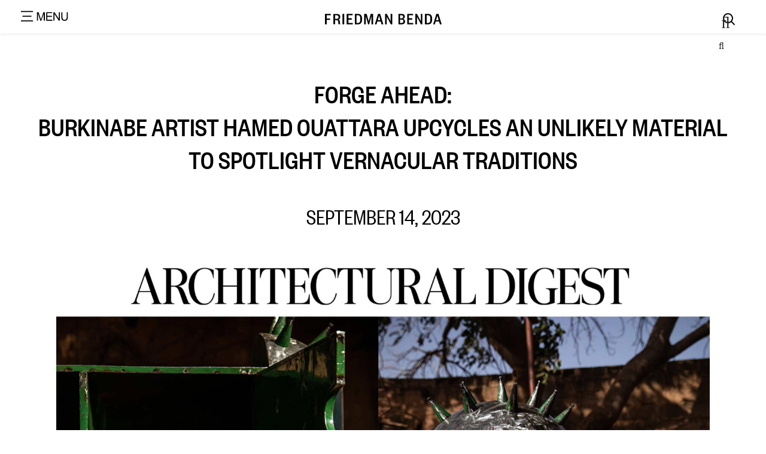

--- FILE ---
content_type: text/html; charset=UTF-8
request_url: https://www.friedmanbenda.com/press/forge-ahead-burkinabe-artist-hamed-ouattara-upcycles-an-unlikely-material-to-spotlight-vernacular-traditions-ad/
body_size: 23211
content:
<!DOCTYPE html>
<html lang="en-US">
<head>
    <meta charset="UTF-8">
    <meta name="viewport" content="width=device-width, initial-scale=1, shrink-to-fit=no">
    <link rel="profile" href="https://gmpg.org/xfn/11">
    <title>Forge Ahead: Burkinabe artist Hamed Ouattara upcycles an unlikely material to spotlight vernacular traditions &#8211; Friedman Benda</title><link rel="preload" href="https://www.friedmanbenda.com/wp-content/uploads/2021/03/fredman_Logo_8Mar.svg" as="image" fetchpriority="high">
<meta name='robots' content='max-image-preview:large' />
<link rel='dns-prefetch' href='//www.friedmanbenda.com' />
<link rel='dns-prefetch' href='//unpkg.com' />
<link rel='dns-prefetch' href='//cdn.linearicons.com' />
<link rel='dns-prefetch' href='//pro.fontawesome.com' />
<link rel='dns-prefetch' href='//fonts.googleapis.com' />
<link rel="alternate" type="application/rss+xml" title="Friedman Benda &raquo; Feed" href="https://www.friedmanbenda.com/feed/" />
<link rel="alternate" title="oEmbed (JSON)" type="application/json+oembed" href="https://www.friedmanbenda.com/wp-json/oembed/1.0/embed?url=https%3A%2F%2Fwww.friedmanbenda.com%2Fpress%2Fforge-ahead-burkinabe-artist-hamed-ouattara-upcycles-an-unlikely-material-to-spotlight-vernacular-traditions-ad%2F" />
<link rel="alternate" title="oEmbed (XML)" type="text/xml+oembed" href="https://www.friedmanbenda.com/wp-json/oembed/1.0/embed?url=https%3A%2F%2Fwww.friedmanbenda.com%2Fpress%2Fforge-ahead-burkinabe-artist-hamed-ouattara-upcycles-an-unlikely-material-to-spotlight-vernacular-traditions-ad%2F&#038;format=xml" />
<style id='wp-img-auto-sizes-contain-inline-css'>
img:is([sizes=auto i],[sizes^="auto," i]){contain-intrinsic-size:3000px 1500px}
/*# sourceURL=wp-img-auto-sizes-contain-inline-css */
</style>
<style id='cf-frontend-style-inline-css'>
@font-face {
	font-family: 'friedmanbenda';
	font-weight: 400;
	font-display: auto;
	src: url('https://www.friedmanbenda.com/wp-content/uploads/2020/07/founders-grotesk-condensed-web-regular.woff') format('woff'),
		url('https://www.friedmanbenda.com/wp-content/uploads/2020/07/founders-grotesk-condensed-web-regular.eot?#iefix') format('embedded-opentype');
}
@font-face {
	font-family: 'friedmanbenda-m';
	font-weight: 400;
	font-display: auto;
	src: url('https://www.friedmanbenda.com/wp-content/uploads/2020/07/founders-grotesk-condensed-web-medium.woff2') format('woff2'),
		url('https://www.friedmanbenda.com/wp-content/uploads/2020/08/founders-grotesk-condensed-web-medium.woff') format('woff');
}
/*# sourceURL=cf-frontend-style-inline-css */
</style>
<link rel='stylesheet' id='wp-block-library-css' href='https://www.friedmanbenda.com/wp-includes/css/dist/block-library/style.min.css?ver=38f905d189a98f1a63e109d4a518992d' media='all' />

<style id='classic-theme-styles-inline-css'>
/*! This file is auto-generated */
.wp-block-button__link{color:#fff;background-color:#32373c;border-radius:9999px;box-shadow:none;text-decoration:none;padding:calc(.667em + 2px) calc(1.333em + 2px);font-size:1.125em}.wp-block-file__button{background:#32373c;color:#fff;text-decoration:none}
/*# sourceURL=/wp-includes/css/classic-themes.min.css */
</style>
<link rel='stylesheet' id='wp-components-css' href='https://www.friedmanbenda.com/wp-includes/css/dist/components/style.min.css?ver=38f905d189a98f1a63e109d4a518992d' media='all' />
<link rel='stylesheet' id='wp-preferences-css' href='https://www.friedmanbenda.com/wp-includes/css/dist/preferences/style.min.css?ver=38f905d189a98f1a63e109d4a518992d' media='all' />
<link rel='stylesheet' id='wp-block-editor-css' href='https://www.friedmanbenda.com/wp-includes/css/dist/block-editor/style.min.css?ver=38f905d189a98f1a63e109d4a518992d' media='all' />
<link rel='stylesheet' id='popup-maker-block-library-style-css' href='https://www.friedmanbenda.com/wp-content/plugins/popup-maker/dist/packages/block-library-style.css?ver=dbea705cfafe089d65f1' media='all' />
<style id='font-awesome-svg-styles-default-inline-css'>
.svg-inline--fa {
  display: inline-block;
  height: 1em;
  overflow: visible;
  vertical-align: -.125em;
}
/*# sourceURL=font-awesome-svg-styles-default-inline-css */
</style>
<link rel='stylesheet' id='font-awesome-svg-styles-css' href='https://www.friedmanbenda.com/wp-content/uploads/font-awesome/v5.15.4/css/svg-with-js.css' media='all' />
<style id='font-awesome-svg-styles-inline-css'>
   .wp-block-font-awesome-icon svg::before,
   .wp-rich-text-font-awesome-icon svg::before {content: unset;}
/*# sourceURL=font-awesome-svg-styles-inline-css */
</style>
<link rel='stylesheet' id='contact-form-7-css' href='https://www.friedmanbenda.com/wp-content/plugins/contact-form-7/includes/css/styles.css?ver=6.1.4' media='all' />
<link rel='stylesheet' id='child-understrap-styles-css' href='https://www.friedmanbenda.com/wp-content/themes/understrap-child/css/child-theme.min.css?ver=0.5.3' media='all' />
<link rel='stylesheet' id='slick-styles-css' href='https://www.friedmanbenda.com/wp-content/themes/understrap-child/css/slick.css?ver=38f905d189a98f1a63e109d4a518992d' media='all' />
<link rel='stylesheet' id='slick-theme-css' href='https://www.friedmanbenda.com/wp-content/themes/understrap-child/css/slick-theme.css?ver=38f905d189a98f1a63e109d4a518992d' media='all' />
<link rel='stylesheet' id='scss-styles-css' href='https://www.friedmanbenda.com/wp-content/themes/understrap-child/css/index.css?1023600152=1008624700&#038;ver=38f905d189a98f1a63e109d4a518992d' media='all' />
<link rel='stylesheet' id='font-awesome-official-css' href='https://pro.fontawesome.com/releases/v5.15.4/css/all.css' media='all' integrity="sha384-rqn26AG5Pj86AF4SO72RK5fyefcQ/x32DNQfChxWvbXIyXFePlEktwD18fEz+kQU" crossorigin="anonymous" />
<link rel='stylesheet' id='tf-compiled-options-mobmenu-css' href='https://www.friedmanbenda.com/wp-content/uploads/dynamic-mobmenu.css?ver=2.8.1.2-387' media='all' />
<link rel='stylesheet' id='tf-google-webfont-dosis-css' href='//fonts.googleapis.com/css?family=Dosis%3Ainherit%2C400&#038;subset=latin%2Clatin-ext&#038;ver=38f905d189a98f1a63e109d4a518992d' media='all' />
<link rel='stylesheet' id='slidebars-css' href='https://www.friedmanbenda.com/wp-content/plugins/off-canvas-sidebars/slidebars/slidebars.css?ver=0.5.9' media='all' />
<link rel='stylesheet' id='off-canvas-sidebars-css' href='https://www.friedmanbenda.com/wp-content/plugins/off-canvas-sidebars/css/off-canvas-sidebars.css?ver=0.5.9' media='all' />
<style id='off-canvas-sidebars-inline-css'>
.ocs-slidebar.ocs-right-search {width: 100%;}
/*# sourceURL=off-canvas-sidebars-inline-css */
</style>
<link rel='stylesheet' id='popup-maker-site-css' href='https://www.friedmanbenda.com/wp-content/plugins/popup-maker/dist/assets/site.css?ver=1.21.5' media='all' />
<style id='popup-maker-site-inline-css'>
/* Popup Google Fonts */
@import url('//fonts.googleapis.com/css?family=Montserrat:100');

/* Popup Theme 6659: Content Only - For use with page builders or block editor */
.pum-theme-6659, .pum-theme-content-only { background-color: rgba( 0, 0, 0, 0.70 ) } 
.pum-theme-6659 .pum-container, .pum-theme-content-only .pum-container { padding: 0px; border-radius: 0px; border: 1px none #000000; box-shadow: 0px 0px 0px 0px rgba( 2, 2, 2, 0.00 ) } 
.pum-theme-6659 .pum-title, .pum-theme-content-only .pum-title { color: #000000; text-align: left; text-shadow: 0px 0px 0px rgba( 2, 2, 2, 0.23 ); font-family: inherit; font-weight: 400; font-size: 32px; line-height: 36px } 
.pum-theme-6659 .pum-content, .pum-theme-content-only .pum-content { color: #8c8c8c; font-family: inherit; font-weight: 400 } 
.pum-theme-6659 .pum-content + .pum-close, .pum-theme-content-only .pum-content + .pum-close { position: absolute; height: 18px; width: 18px; left: auto; right: 7px; bottom: auto; top: 7px; padding: 0px; color: #000000; font-family: inherit; font-weight: 700; font-size: 20px; line-height: 20px; border: 1px none #ffffff; border-radius: 15px; box-shadow: 0px 0px 0px 0px rgba( 2, 2, 2, 0.00 ); text-shadow: 0px 0px 0px rgba( 0, 0, 0, 0.00 ); background-color: rgba( 255, 255, 255, 0.00 ) } 

/* Popup Theme 339: Floating Bar - Soft Blue */
.pum-theme-339, .pum-theme-floating-bar { background-color: rgba( 255, 255, 255, 0.90 ) } 
.pum-theme-339 .pum-container, .pum-theme-floating-bar .pum-container { padding: 8px; border-radius: 0px; border: 1px none #000000; box-shadow: -50px -50px 0px -100px rgba( 2, 2, 2, 0.00 ); background-color: rgba( 255, 255, 255, 1.00 ) } 
.pum-theme-339 .pum-title, .pum-theme-floating-bar .pum-title { color: #505050; text-align: left; text-shadow: 0px 0px 0px rgba( 2, 2, 2, 0.23 ); font-family: inherit; font-weight: 400; font-size: 32px; line-height: 36px } 
.pum-theme-339 .pum-content, .pum-theme-floating-bar .pum-content { color: #505050; font-family: inherit; font-weight: 400 } 
.pum-theme-339 .pum-content + .pum-close, .pum-theme-floating-bar .pum-content + .pum-close { position: fixed; height: 18px; width: 18px; left: auto; right: 9px; bottom: auto; top: 10px; padding: 0px; color: #505050; font-family: Sans-Serif; font-weight: 700; font-size: 15px; line-height: 18px; border: 1px solid #505050; border-radius: 15px; box-shadow: 0px 0px 0px 0px rgba( 2, 2, 2, 0.00 ); text-shadow: 0px 0px 0px rgba( 0, 0, 0, 0.00 ); background-color: rgba( 255, 255, 255, 0.00 ) } 
body.admin-bar .pum-theme-339 .pum-content + .pum-close, body.admin-bar .pum-theme-floating-bar .pum-content + .pum-close { top: 42px }
/* Popup Theme 334: Light Box */
.pum-theme-334, .pum-theme-lightbox { background-color: rgba( 0, 0, 0, 0.60 ) } 
.pum-theme-334 .pum-container, .pum-theme-lightbox .pum-container { padding: 18px; border-radius: 3px; border: 8px solid #000000; box-shadow: 0px 0px 30px 0px rgba( 2, 2, 2, 1.00 ); background-color: rgba( 255, 255, 255, 1.00 ) } 
.pum-theme-334 .pum-title, .pum-theme-lightbox .pum-title { color: #000000; text-align: left; text-shadow: 0px 0px 0px rgba( 2, 2, 2, 0.23 ); font-family: inherit; font-weight: 100; font-size: 32px; line-height: 36px } 
.pum-theme-334 .pum-content, .pum-theme-lightbox .pum-content { color: #000000; font-family: inherit; font-weight: 100 } 
.pum-theme-334 .pum-content + .pum-close, .pum-theme-lightbox .pum-content + .pum-close { position: absolute; height: 26px; width: 26px; left: auto; right: -13px; bottom: auto; top: -13px; padding: 0px; color: #ffffff; font-family: Arial; font-weight: 100; font-size: 24px; line-height: 24px; border: 2px solid #ffffff; border-radius: 26px; box-shadow: 0px 0px 15px 1px rgba( 2, 2, 2, 0.75 ); text-shadow: 0px 0px 0px rgba( 0, 0, 0, 0.23 ); background-color: rgba( 0, 0, 0, 1.00 ) } 

/* Popup Theme 335: Enterprise Blue */
.pum-theme-335, .pum-theme-enterprise-blue { background-color: rgba( 0, 0, 0, 0.70 ) } 
.pum-theme-335 .pum-container, .pum-theme-enterprise-blue .pum-container { padding: 28px; border-radius: 5px; border: 1px none #000000; box-shadow: 0px 10px 25px 4px rgba( 2, 2, 2, 0.50 ); background-color: rgba( 255, 255, 255, 1.00 ) } 
.pum-theme-335 .pum-title, .pum-theme-enterprise-blue .pum-title { color: #315b7c; text-align: left; text-shadow: 0px 0px 0px rgba( 2, 2, 2, 0.23 ); font-family: inherit; font-weight: 100; font-size: 34px; line-height: 36px } 
.pum-theme-335 .pum-content, .pum-theme-enterprise-blue .pum-content { color: #2d2d2d; font-family: inherit; font-weight: 100 } 
.pum-theme-335 .pum-content + .pum-close, .pum-theme-enterprise-blue .pum-content + .pum-close { position: absolute; height: 28px; width: 28px; left: auto; right: 8px; bottom: auto; top: 8px; padding: 4px; color: #ffffff; font-family: Times New Roman; font-weight: 100; font-size: 20px; line-height: 20px; border: 1px none #ffffff; border-radius: 42px; box-shadow: 0px 0px 0px 0px rgba( 2, 2, 2, 0.23 ); text-shadow: 0px 0px 0px rgba( 0, 0, 0, 0.23 ); background-color: rgba( 49, 91, 124, 1.00 ) } 

/* Popup Theme 336: Hello Box */
.pum-theme-336, .pum-theme-hello-box { background-color: rgba( 0, 0, 0, 0.75 ) } 
.pum-theme-336 .pum-container, .pum-theme-hello-box .pum-container { padding: 30px; border-radius: 80px; border: 14px solid #81d742; box-shadow: 0px 0px 0px 0px rgba( 2, 2, 2, 0.00 ); background-color: rgba( 255, 255, 255, 1.00 ) } 
.pum-theme-336 .pum-title, .pum-theme-hello-box .pum-title { color: #2d2d2d; text-align: left; text-shadow: 0px 0px 0px rgba( 2, 2, 2, 0.23 ); font-family: Montserrat; font-weight: 100; font-size: 32px; line-height: 36px } 
.pum-theme-336 .pum-content, .pum-theme-hello-box .pum-content { color: #2d2d2d; font-family: inherit; font-weight: 100 } 
.pum-theme-336 .pum-content + .pum-close, .pum-theme-hello-box .pum-content + .pum-close { position: absolute; height: auto; width: auto; left: auto; right: -30px; bottom: auto; top: -30px; padding: 0px; color: #2d2d2d; font-family: Times New Roman; font-weight: 100; font-size: 32px; line-height: 28px; border: 1px none #ffffff; border-radius: 28px; box-shadow: 0px 0px 0px 0px rgba( 2, 2, 2, 0.23 ); text-shadow: 0px 0px 0px rgba( 0, 0, 0, 0.23 ); background-color: rgba( 255, 255, 255, 1.00 ) } 

/* Popup Theme 337: Cutting Edge */
.pum-theme-337, .pum-theme-cutting-edge { background-color: rgba( 0, 0, 0, 0.50 ) } 
.pum-theme-337 .pum-container, .pum-theme-cutting-edge .pum-container { padding: 18px; border-radius: 0px; border: 1px none #000000; box-shadow: 0px 10px 25px 0px rgba( 2, 2, 2, 0.50 ); background-color: rgba( 30, 115, 190, 1.00 ) } 
.pum-theme-337 .pum-title, .pum-theme-cutting-edge .pum-title { color: #ffffff; text-align: left; text-shadow: 0px 0px 0px rgba( 2, 2, 2, 0.23 ); font-family: Sans-Serif; font-weight: 100; font-size: 26px; line-height: 28px } 
.pum-theme-337 .pum-content, .pum-theme-cutting-edge .pum-content { color: #ffffff; font-family: inherit; font-weight: 100 } 
.pum-theme-337 .pum-content + .pum-close, .pum-theme-cutting-edge .pum-content + .pum-close { position: absolute; height: 24px; width: 24px; left: auto; right: 0px; bottom: auto; top: 0px; padding: 0px; color: #1e73be; font-family: Times New Roman; font-weight: 100; font-size: 32px; line-height: 24px; border: 1px none #ffffff; border-radius: 0px; box-shadow: -1px 1px 1px 0px rgba( 2, 2, 2, 0.10 ); text-shadow: -1px 1px 1px rgba( 0, 0, 0, 0.10 ); background-color: rgba( 238, 238, 34, 1.00 ) } 

/* Popup Theme 338: Framed Border */
.pum-theme-338, .pum-theme-framed-border { background-color: rgba( 255, 255, 255, 0.50 ) } 
.pum-theme-338 .pum-container, .pum-theme-framed-border .pum-container { padding: 18px; border-radius: 0px; border: 20px outset #dd3333; box-shadow: 1px 1px 3px 0px rgba( 2, 2, 2, 0.97 ) inset; background-color: rgba( 255, 251, 239, 1.00 ) } 
.pum-theme-338 .pum-title, .pum-theme-framed-border .pum-title { color: #000000; text-align: left; text-shadow: 0px 0px 0px rgba( 2, 2, 2, 0.23 ); font-family: inherit; font-weight: 100; font-size: 32px; line-height: 36px } 
.pum-theme-338 .pum-content, .pum-theme-framed-border .pum-content { color: #2d2d2d; font-family: inherit; font-weight: 100 } 
.pum-theme-338 .pum-content + .pum-close, .pum-theme-framed-border .pum-content + .pum-close { position: absolute; height: 20px; width: 20px; left: auto; right: -20px; bottom: auto; top: -20px; padding: 0px; color: #ffffff; font-family: Tahoma; font-weight: 700; font-size: 16px; line-height: 18px; border: 1px none #ffffff; border-radius: 0px; box-shadow: 0px 0px 0px 0px rgba( 2, 2, 2, 0.23 ); text-shadow: 0px 0px 0px rgba( 0, 0, 0, 0.23 ); background-color: rgba( 0, 0, 0, 0.55 ) } 

/* Popup Theme 333: Default Theme */
.pum-theme-333, .pum-theme-default-theme { background-color: rgba( 255, 255, 255, 1.00 ) } 
.pum-theme-333 .pum-container, .pum-theme-default-theme .pum-container { padding: 18px; border-radius: 0px; border: 1px none #000000; box-shadow: 1px 1px 3px 0px rgba( 2, 2, 2, 0.23 ); background-color: rgba( 249, 249, 249, 1.00 ) } 
.pum-theme-333 .pum-title, .pum-theme-default-theme .pum-title { color: #000000; text-align: left; text-shadow: 0px 0px 0px rgba( 2, 2, 2, 0.23 ); font-family: inherit; font-weight: 400; font-size: 32px; font-style: normal; line-height: 36px } 
.pum-theme-333 .pum-content, .pum-theme-default-theme .pum-content { color: #8c8c8c; font-family: inherit; font-weight: 400; font-style: inherit } 
.pum-theme-333 .pum-content + .pum-close, .pum-theme-default-theme .pum-content + .pum-close { position: absolute; height: auto; width: auto; left: auto; right: 0px; bottom: auto; top: 0px; padding: 8px; color: #ffffff; font-family: inherit; font-weight: 400; font-size: 12px; font-style: inherit; line-height: 36px; border: 1px none #ffffff; border-radius: 0px; box-shadow: 1px 1px 3px 0px rgba( 2, 2, 2, 0.23 ); text-shadow: 0px 0px 0px rgba( 0, 0, 0, 0.23 ); background-color: rgba( 0, 183, 205, 1.00 ) } 

#pum-353 {z-index: 1999999999}
#pum-340 {z-index: 1999999999}

/*# sourceURL=popup-maker-site-inline-css */
</style>
<link rel='stylesheet' id='wpmm-frontend-css' href='https://www.friedmanbenda.com/wp-content/plugins/wp-mega-menu-pro/css/style.css?ver=1' media='all' />
<link rel='stylesheet' id='wpmm-dynamic-css-css' href='https://www.friedmanbenda.com/wp-content/plugins/wp-mega-menu-pro/wpmm-dynamic-css/template-dynamic_style.css?timestamp=1768747550&#038;ver=38f905d189a98f1a63e109d4a518992d' media='all' />
<link rel='stylesheet' id='wpmm-default-responsive-stylesheet-css' href='https://www.friedmanbenda.com/wp-content/plugins/wp-mega-menu-pro/css/default-responsive.css?ver=1' media='all' />
<link rel='stylesheet' id='wpmm-custom-theme-css' href='https://www.friedmanbenda.com/wp-content/plugins/wp-mega-menu-pro/wpmm-dynamic-css/wpmm-custom-theme.css?timestamp=1768747550&#038;ver=1' media='all' />
<link rel='stylesheet' id='wpmm-extra-custom-css' href='https://www.friedmanbenda.com/wp-content/plugins/wp-mega-menu-pro/wpmm-dynamic-css/wpmm-extra-custom.css?timestamp=1768747550&#038;ver=1' media='all' />
<link rel='stylesheet' id='wpmm-responsive-stylesheet-css' href='https://www.friedmanbenda.com/wp-content/plugins/wp-mega-menu-pro/css/responsive.css?ver=38f905d189a98f1a63e109d4a518992d' media='all' />
<link rel='stylesheet' id='wpmm-animate-css-css' href='https://www.friedmanbenda.com/wp-content/plugins/wp-mega-menu-pro/css/animate.css?ver=2.1.3' media='all' />
<link rel='stylesheet' id='wpmm-colorbox-css' href='https://www.friedmanbenda.com/wp-content/plugins/wp-mega-menu-pro/css/colorbox.css?ver=2.1.3' media='all' />
<link rel='stylesheet' id='wpmm-frontwalker-stylesheet-css' href='https://www.friedmanbenda.com/wp-content/plugins/wp-mega-menu-pro/css/frontend_walker.css?ver=2.1.3' media='all' />
<link rel='stylesheet' id='wpmm-google-fonts-style-css' href='//fonts.googleapis.com/css?family=Open+Sans%3A400%2C300%2C300italic%2C400italic%2C600%2C600italic%2C700&#038;ver=38f905d189a98f1a63e109d4a518992d' media='all' />
<link rel='stylesheet' id='wpmm-bxslider-style-css' href='https://www.friedmanbenda.com/wp-content/plugins/wp-mega-menu-pro/css/jquery.bxslider.css?ver=2.1.3' media='all' />
<link rel='stylesheet' id='wpmegamenu-linecon-css-css' href='https://www.friedmanbenda.com/wp-content/plugins/wp-mega-menu-pro/css/wpmm-icons/linecon.css?ver=2.1.3' media='all' />
<link rel='stylesheet' id='wpmegamenu-genericons-css' href='https://www.friedmanbenda.com/wp-content/plugins/wp-mega-menu-pro/css/wpmm-icons/genericons.css?ver=38f905d189a98f1a63e109d4a518992d' media='all' />
<link rel='stylesheet' id='wpmegamenu-icomoon-css' href='https://www.friedmanbenda.com/wp-content/plugins/wp-mega-menu-pro/css/wpmm-icons/icomoon.css?ver=38f905d189a98f1a63e109d4a518992d' media='all' />
<link rel='stylesheet' id='wpmegamenu-icon-picker-fontawesome-css' href='https://www.friedmanbenda.com/wp-content/plugins/wp-mega-menu-pro/css/wpmm-icons/fontawesome.css?ver=38f905d189a98f1a63e109d4a518992d' media='all' />
<link rel='stylesheet' id='wpmegamenu-icon-picker-fa-solid-css' href='https://www.friedmanbenda.com/wp-content/plugins/wp-mega-menu-pro/css/wpmm-icons/fa-solid.css?ver=38f905d189a98f1a63e109d4a518992d' media='all' />
<link rel='stylesheet' id='wpmegamenu-icon-picker-fa-regular-css' href='https://www.friedmanbenda.com/wp-content/plugins/wp-mega-menu-pro/css/wpmm-icons/fa-regular.css?ver=38f905d189a98f1a63e109d4a518992d' media='all' />
<link rel='stylesheet' id='wpmegamenu-icon-picker-fa-brands-css' href='https://www.friedmanbenda.com/wp-content/plugins/wp-mega-menu-pro/css/wpmm-icons/fa-brands.css?ver=38f905d189a98f1a63e109d4a518992d' media='all' />
<link rel='stylesheet' id='wpmegamenu-font-awesome-style-css' href='https://www.friedmanbenda.com/wp-content/plugins/wp-mega-menu-pro/css/wpmm-icons/font-awesome.min.css?ver=2.1.3' media='all' />
<link rel='stylesheet' id='wpmegamenu-linearicons-css' href='https://cdn.linearicons.com/free/1.0.0/icon-font.min.css?ver=38f905d189a98f1a63e109d4a518992d' media='all' />
<link rel='stylesheet' id='wpmegamenu-themify-css' href='https://www.friedmanbenda.com/wp-content/plugins/wp-mega-menu-pro/css/wpmm-icons/themify-icons.css?ver=38f905d189a98f1a63e109d4a518992d' media='all' />
<link rel='stylesheet' id='cssmobmenu-icons-css' href='https://www.friedmanbenda.com/wp-content/plugins/mobile-menu/includes/css/mobmenu-icons.css?ver=2.8.1.2' media='all' />
<link rel='stylesheet' id='cssmobmenu-css' href='https://www.friedmanbenda.com/wp-content/plugins/mobile-menu/includes/css/mobmenu.css?ver=2.8.1.2' media='all' />
<script src="https://www.friedmanbenda.com/wp-includes/js/jquery/jquery.min.js?ver=3.7.1" id="jquery-core-js"></script>
<script src="https://www.friedmanbenda.com/wp-includes/js/jquery/jquery-migrate.min.js?ver=3.4.1" id="jquery-migrate-js"></script>
<script src="https://www.friedmanbenda.com/wp-content/themes/understrap-child/js/slick.min.js?ver=38f905d189a98f1a63e109d4a518992d" id="slick-scripts-js"></script>
<script src="https://unpkg.com/isotope-layout@3/dist/isotope.pkgd.min.js?ver=38f905d189a98f1a63e109d4a518992d" id="isotope-js-js"></script>
<script src="https://www.friedmanbenda.com/wp-content/themes/understrap-child/js/global.js?ver=38f905d189a98f1a63e109d4a518992d" id="global-js-js"></script>
<script id="my_loadmore-js-extra">
var ajax_posts = {"ajaxurl":"https://www.friedmanbenda.com/wp-admin/admin-ajax.php","max_page":"0","noposts":"No older posts found"};
//# sourceURL=my_loadmore-js-extra
</script>
<script src="https://www.friedmanbenda.com/wp-content/themes/understrap-child/js/ajax.js?ver=38f905d189a98f1a63e109d4a518992d" id="my_loadmore-js"></script>
<script id="my_loadmore_exhibitions-js-extra">
var ajax_posts_exb = {"ajaxurl":"https://www.friedmanbenda.com/wp-admin/admin-ajax.php","max_page":"0","noposts":"No older posts found"};
//# sourceURL=my_loadmore_exhibitions-js-extra
</script>
<script src="https://www.friedmanbenda.com/wp-content/themes/understrap-child/js/home-exhibitions.js?ver=38f905d189a98f1a63e109d4a518992d" id="my_loadmore_exhibitions-js"></script>
<script id="my_loadmore_news-js-extra">
var ajax_posts_exb = {"ajaxurl":"https://www.friedmanbenda.com/wp-admin/admin-ajax.php","max_page":"0","noposts":"No older posts found"};
//# sourceURL=my_loadmore_news-js-extra
</script>
<script src="https://www.friedmanbenda.com/wp-content/themes/understrap-child/js/home-news.js?ver=38f905d189a98f1a63e109d4a518992d" id="my_loadmore_news-js"></script>
<script src="https://www.friedmanbenda.com/wp-content/plugins/wp-mega-menu-pro/js/jquery.bxslider.min.js?ver=2.1.3" id="wpmm-jquery-bxslider-min-js"></script>
<script src="https://www.friedmanbenda.com/wp-content/plugins/wp-mega-menu-pro/js/jquery.actual.js?ver=2.1.3" id="wp_megamenu_actual_scripts-js"></script>
<script src="https://www.friedmanbenda.com/wp-content/plugins/wp-mega-menu-pro/js/jquery.colorbox.js?ver=2.1.3" id="wp_megamenu_colorbox-js"></script>
<script src="https://www.friedmanbenda.com/wp-content/plugins/wp-mega-menu-pro/js/jquery.validate.js?ver=2.1.3" id="wp_megamenu_validate_scripts-js"></script>
<script id="wpmm_ajax-auth-script-js-extra">
var wp_megamenu_ajax_auth_object = {"ajaxurl":"https://www.friedmanbenda.com/wp-admin/admin-ajax.php","redirecturl":"https://www.friedmanbenda.com","loadingmessage":"Sending user info, please wait..."};
//# sourceURL=wpmm_ajax-auth-script-js-extra
</script>
<script src="https://www.friedmanbenda.com/wp-content/plugins/wp-mega-menu-pro/js/ajax-auth-script.js?ver=2.1.3" id="wpmm_ajax-auth-script-js"></script>
<script src="https://cdn.linearicons.com/free/1.0.0/svgembedder.min.js?ver=38f905d189a98f1a63e109d4a518992d" id="wpmegamenu-linearicons-js"></script>
<script src="https://www.friedmanbenda.com/wp-content/plugins/mobile-menu/includes/js/mobmenu.js?ver=2.8.1.2" id="mobmenujs-js"></script>
<script></script><link rel="canonical" href="https://www.friedmanbenda.com/press/forge-ahead-burkinabe-artist-hamed-ouattara-upcycles-an-unlikely-material-to-spotlight-vernacular-traditions-ad/" />

<link rel='stylesheet' id='65-css' href='//www.friedmanbenda.com/wp-content/uploads/custom-css-js/65.css?v=8599' media='all' />
	<link rel="preconnect" href="https://fonts.googleapis.com">
	<link rel="preconnect" href="https://fonts.gstatic.com">
	                      <link rel='stylesheet' href='//fonts.googleapis.com/css?family=Open+Sans' type='text/css' media='all' />
                                            <link rel='stylesheet' href='//fonts.googleapis.com/css?family=Assistant' type='text/css' media='all' />
                      <meta name="mobile-web-app-capable" content="yes">
<meta name="apple-mobile-web-app-capable" content="yes">
<meta name="apple-mobile-web-app-title" content="Friedman Benda - ">
<meta name="generator" content="Powered by WPBakery Page Builder - drag and drop page builder for WordPress."/>
<link rel="icon" href="https://www.friedmanbenda.com/wp-content/uploads/2021/08/cropped-logo-site-identity-32x32.png" sizes="32x32" />
<link rel="icon" href="https://www.friedmanbenda.com/wp-content/uploads/2021/08/cropped-logo-site-identity-192x192.png" sizes="192x192" />
<link rel="apple-touch-icon" href="https://www.friedmanbenda.com/wp-content/uploads/2021/08/cropped-logo-site-identity-180x180.png" />
<meta name="msapplication-TileImage" content="https://www.friedmanbenda.com/wp-content/uploads/2021/08/cropped-logo-site-identity-270x270.png" />
 <style>
      .mobmenul-container {
        top: -83px !important;
      }

      @media only screen and (max-width:620px) {
        .mobmenul-container {
          top: -77px !important;
        }
      }
    </style>
    		<style id="wp-custom-css">
			body.home .load-more-posts {
	display: none !important;
}
.grecaptcha-badge {
	opacity: 0;
}
.artist-featured-single-img ,
.artist-featured-single-img img {
	min-width: 100%;
}
@media screen and (min-width: 782px) {
body.admin-bar .mobmenu  {
    top: 100px!important;
}
}
html {
	min-width: 100%;
    overflow-x: hidden;
}
.artist-image img {
	max-height: 435px;
	max-width: 580px;
	object-fit: cover;
}
.mob-menu-header-holder {
	background: none!important;
	top: 100px!important;
}
.artist-page-link {
	color: #979797!important;
	padding: 15px 5.4%;
	text-transform:uppercase;
}
.join-message h3 {
    font-size: 1.75rem;
}
#content{
	min-height: 520px;
}
#wpcf7-f5069-o2 {
position: relative;
}
.text-underline {
	 color: #979797!important;
}
.pum-theme-335 .pum-content + .pum-close, .pum-theme-enterprise-blue .pum-content + .pum-close {
	background-color: #e9ecef;
	color: #000;
}
.input-group.mb-3, .input-group.mb-3 > div {
	width: 100%;
}
.input-group.mb-3 input[type=email]:focus, .input-group.mb-3 input[type=email]:active {
	outline: none;
	box-shadow: none!important;
}
.input-group.mb-3 input[type=email]input:focus::-webkit-input-placeholder,textarea:focus::-webkit-input-placeholder { color:transparent; } 
.input-group.mb-3 input[type=email]:focus::-webkit-input-placeholder {color: transparent}
.input-group.mb-3 input[type=email]:focus::-moz-placeholder          {color: transparent}
.input-group.mb-3 input[type=email]:focus:-moz-placeholder           {color: transparent}
.input-group.mb-3 input[type=email]:focus:-ms-input-placeholder      {color: transparent}

.input-group.mb-3 input[type=email], .input-group.mb-3 input[type=email]:focus, .input-group.mb-3 input[type=email]:active {
	
    border-top-right-radius: 0;
    border-bottom-right-radius: 0;
    border-radius: 0px;
	border: none;
    border-bottom: 2px solid #3a3a3a!important;
}
.home .metaslider .caption-wrap a.color-dark {
	color: rgba(0,0,0, .7);
}
#wpcf7-f5069-p163-o2 {
	margin-left: 0!important;
}
.btn-icon {
	position: absolute!important;
	font-size: 1rem;
	top: 5px;
	right: 0;
}
.wpb_single_image .vc_figure-caption {
    font-size:  1.5rem;
}
.pad-content h6 > a#get-post-title {
	font-size: 1.2rem;
}
#post_exhibitions {
	margin-top: 5%;
}
.post-categories {
	list-style: none;
	padding-left: 0;
}
.wp-megamenu-main-wrapper.wpmm-orientation-vertical ul li.menu-item-has-children > a:after {
	display: none;
}
#all-exhibition, #gallery-exhibition, #museum-exhibition, #all-fairs {
	cursor: pointer;
}
#exhibition-row section.no-results {
	margin: auto;
}
#post_exhibitions, #post_exhibitions #exhibition-row{
	min-width: 100%;
}
#post_press {
min-width: 100%;}
.content-size p {
    font-size: 1.2rem!important;
		margin-top: 10px;
    text-transform: uppercase;
}
article.type-press .entry-title a {
    font-size: 1.7rem!important;
        font-family: inherit!important;
}
.d-flex {
	display: flex;
}
.mt-min {
	margin-top: -10px;
}
h3.font-grey {
	color: #979797!important;
}
#gridView {
	display: flex;
  flex-wrap: wrap;
}
#wpcf7-f5069-o2 > form > p > span.wpcf7-form-control-wrap.your-email > input,
#wpcf7-f5069-o2 > form > p > span.wpcf7-form-control-wrap.your-email > input:active, #wpcf7-f5069-o2 > form > p > span.wpcf7-form-control-wrap.your-email > input:focus {
	box-shadow: none!important;
	-webkit-box-shadow: none!important;
	background: #fff!important;
}
.wpcf7 form .wpcf7-response-output {
    margin: 0 0.5em 1em;
}
input:-webkit-autofill,
input:-webkit-autofill:hover,
input:-webkit-autofill:focus,
input:-webkit-autofill:active {
    transition: background-color 5000s ease-in-out 0s;
}

.wpcf7-form-control.wpcf7-submit.btn, .wpcf7-form-control.wpcf7-submit.btn:hover, .wpcf7-form-control.wpcf7-submit.btn:active, .wpcf7-form-control.wpcf7-submit.btn:focus {
	background: none!important;
	box-shadow: none!important;
	width: 50px;
	height: 50px;
	border: none;
	padding: 0;
	position: absolute!important;
	color: #fff;
	font-size: 0;
	top: 0;
	right: 0;
}
#search-wrapper .post-image {
    margin-bottom: 25px;
    padding-left: 0;
}
.block__tag-artists.vmore-button a {
    text-decoration: none;
}
.artist-featured-single-img img {
	max-height: 1242px;
	object-fit: cover;
}
@media screen and (max-width: 620px) {
	.artist-page-link {
		padding: 15px 0;
		margin-left: -10px
	}
	.archive h3 {		
    font-size: 2rem!important;
    line-height: 1.1;
    font-weight: 500;
		    max-width: 100%;
    margin: 0;
		margin-bottom: 10px;
}
	.archive .fairs.type-fairs h3,
	.archive .exhibitions.type-exhibitions h3 {
margin-top: -10px;
	}
	.archive .artist-data blockquote h3 {
		 font-size: 1.5rem!important;
	}
	.articles-heading {
		margin-top: 30px;
	}
	 .archive #post_exhibitions .gray-link h3 {
    font-size: 1rem!important;
  }
}

#secondary img, article img, figure, img, img.wp-post-image {
	width: 100%;
}

.address-wrapper{
	display: flex;
	justify-content: space-between;
	align-items: flex-end;
}
@media only screen and (max-width: 720px){
	.site .full-w {
		margin: 0;
	}
}
.selected-pieces .text-underline {
	font-size: 1.75rem;
	text-decoration: none!important;
	font-weight: 500;
}
@media only screen and (max-width: 620px){
.home .mt-4 {
    margin-top: 1rem!important;
}
	.mob-menu-no-scroll #wrapper-footer {
    z-index: 1!important;
}
footer	.privacy-adjust {
    margin-top: 1rem!important;
}
	.selected-pieces .text-underline {
		font-size: 1.3rem;
	}
}
  article.type-press .entry-title a {
    font-size: 1.5rem!important;
    line-height: 1.2!important;
}
.search-res {
	color: #979797;
}
@media screen and (max-width: 575px) {
	.address-wrapper{
		display: flex;
		flex-direction: column;
		align-items: center;
	}
	.map-link {
		margin-bottom: 10px;
	}
#colophon .text-right {
    text-align: center!important;
}

#wrapper-footer #colophon .privacy-adjust .col-sm-4 {
	text-align: center !important;
}
footer	address {
    margin-bottom: 0;
}
	  .category-design-in-dialogue .detail-page h1 {
      margin: 0 auto 15px !important;
  }
}
.archive-links-fairs__row {
	width: calc(100% - 135px);
}

@media only screen and (max-width: 500px){
	.archive-links-fairs__row {
		width: calc(100% - 95px);
	}
		.archive .selected-pieces h3 {
		
    font-size: 1.7rem!important;
line-height: 2;
			height: 40px;
}
	.archive .selected-pieces a.gray-link h3 {
    font-size: 1rem!important;
		    line-height: 3;
}
	#post_exhibitions {
    margin-top: 0;
}
}
.fair-taxonomies  h3 {
	text-align: right;
}
.fair-taxonomies  h3#dropdown-archive {
    max-width: 190px;
	    padding-left: 12px; 
	text-align: left!important;
}
@media only screen and (max-width: 380px){
	.archive h3 {
    font-size: 1rem;
}
		.archive-links-fairs__row {
		width: calc(100% - 78px);
	}
}
button.more_posts {
	background-position: center center;
}
input:focus::-webkit-input-placeholder,textarea:focus::-webkit-input-placeholder { color:transparent; } 
:focus::-webkit-input-placeholder {color: transparent}
:focus::-moz-placeholder          {color: transparent}
:focus:-moz-placeholder           {color: transparent}
:focus:-ms-input-placeholder      {color: transparent}
.text-grey {
	color: #979797!important;
    font-size: 1.2rem!important;
}
/* acordion */
.transition, ul.accordion-serch li i:before, ul.accordion-serch li i:after, div.accordion-serch__text {
  transition: all 0.25s ease-in-out;
}

.flipIn, ul.accordion-serch li {
  animation: flipdown 0.5s ease both;
}

.no-select, h2.accordion-serch__title {
  -webkit-tap-highlight-color: rgba(0, 0, 0, 0);
  -webkit-touch-callout: none;
  -webkit-user-select: none;
  -khtml-user-select: none;
  -moz-user-select: none;
  -ms-user-select: none;
  user-select: none;
}


h2.accordion-serch__title {
  display: block;
  background-color: #fefffa;
  margin: 0;
  cursor: pointer;
	    font-size: 2.4rem;
    text-transform: uppercase;
    line-height: 1.5;
	padding: 10px 20px 15px;
}

div.accordion-serch__text {
  color: rgba(48, 69, 92, 0.8);
  font-size: 17px;
  line-height: 26px;
  letter-spacing: 1px;
  position: relative;
  overflow: hidden;
  opacity: 1;
  transform: translate(0, 0);
  margin-top: 14px;
  z-index: 2;
}
.accordion-serch__text {
display: none;
}
ul.accordion-serch {
  list-style: none;
  perspective: 900;
  padding: 0;
  margin: 0;
	width: 100%;
	margin-top: 140px;
	margin-bottom: 140px;
}
ul.accordion-serch li {
  position: relative;
  padding: 0;
  margin: 0;
  padding-bottom: 4px;
  padding-top: 18px;
  border-bottom: 1px dotted #dce7eb;
}
ul.accordion-serch li:nth-of-type(1) {
  animation-delay: 0.5s;
}
ul.accordion-serch li:nth-of-type(2) {
  animation-delay: 0.75s;
}
ul.accordion-serch li:nth-of-type(3) {
  animation-delay: 1s;
}
ul.accordion-serch li:last-of-type {
  padding-bottom: 0;
}
ul.accordion-serch li i {
  position: absolute;
  transform: translate(-20px, 0);
  margin-top: 30px;
  right: 0;
}
ul.accordion-serch li i:before, ul.accordion-serch li i:after {
  content: "";
  position: absolute;
  background-color: #000;
  width: 3px;
  height: 9px;
}
ul.accordion-serch li i:before {
  transform: translate(-2px, 0) rotate(45deg);
}
ul.accordion-serch li i:after {
  transform: translate(2px, 0) rotate(-45deg);
}
ul.accordion-serch li input[type=checkbox] {
  position: absolute;
  cursor: pointer;
  width: 100%;
  height: 100%;
  z-index: 1;
  opacity: 0;
}
ul.accordion-serch li input[type=checkbox]:checked ~ p {
  margin-top: 0;
  max-height: 0;
  opacity: 0;
  transform: translate(0, 50%);
}
ul.accordion-serch li input[type=checkbox]:checked ~ i:before {
  transform: translate(2px, 0) rotate(45deg);
}
ul.accordion-serch li input[type=checkbox]:checked ~ i:after {
  transform: translate(-2px, 0) rotate(-45deg);
}

@keyframes flipdown {
  0% {
    opacity: 0;
    transform-origin: top center;
    transform: rotateX(-90deg);
  }
  5% {
    opacity: 1;
  }
  80% {
    transform: rotateX(8deg);
  }
  83% {
    transform: rotateX(6deg);
  }
  92% {
    transform: rotateX(-3deg);
  }
  100% {
    transform-origin: top center;
    transform: rotateX(0deg);
  }
}
/* 		@media (max-width: 620px) {
			.mobile-search {
				margin-top: -10px!important;
				margin-right: -35px!important;
			}
		} */
        @media (max-width: 590px) {
            .metaslider .flexslider .slides > li {
                min-height: 390px;
            }
					.join-message h3 {
    font-size: 1.4rem!important;
						margin-bottom: 5px;
    max-width: 400px;
    margin: auto;
}
					.home-newsletter .col-md-2 .input-group {
    margin-bottom: 15!important;
}
					
        }

        @media (max-width: 450px) {
            .metaslider .flexslider .slides > li {
                min-height: 375px;
            }
        }

.artists-list-articles-wrap{
	height: auto !important;
}

.site-main article{
	position: static !important;
	height: auto !important;
}

#indidualView	.slick-list.draggable{
		height: 100%;
}
		</style>
			<style id="egf-frontend-styles" type="text/css">
		p {} h1 {} h2 {} h3 {} h4 {} h5 {} h6 {} 	</style>
	<noscript><style> .wpb_animate_when_almost_visible { opacity: 1; }</style></noscript>
    <script type="text/javascript">
        function show_search() {
            jQuery(".field.serch-field.form-control").toggle("slow");
        }
    </script>
    <style>
        .metaslider .caption-wrap {
            background: transparent !important;
            bottom: 17% !important;
            left: -4% !important;
            opacity: 1 !important;
            text-align: right;
        }

        .metaslider .caption-wrap h1 {
            color: rgb(255, 255, 255);
            font-size: 52px;
            font-weight: 800;
            letter-spacing: 2px;
            text-transform: uppercase;
        }

        .metaslider .caption-wrap h2 {
            text-transform: uppercase;
            font-size: 50px;
            font-weight: 600;
            letter-spacing: 2px;
        }

        .metaslider .caption-wrap h3 {
            font-size: 23px;
            font-weight: 400;
            text-transform: uppercase;
        }

        .metaslider .flexslider .flex-direction-nav li a {
            width: 47px !important;
            height: 47px !important;
            background-position: center center !important;
            top: 85% !important;
        }

        .metaslider .flexslider:hover .flex-next {
            right: 85px !important;
        }

        .metaslider .flexslider .flex-direction-nav li a.flex-next {
            background-image: url(/wp-content/uploads/2020/11/next-icon.png) !important;
        }

        .metaslider .flexslider .flex-direction-nav li a.flex-prev {
            background-image: url(/wp-content/uploads/2020/11/back.png) !important;
            display: none;
        }
		.search-wp {
			right: 50px!important;
		}
		.search-wp:before {
			position: absolute;
			content: url(/wp-content/themes/understrap-child/img/search-main.svg);
			top: 10px;
			right: 0;
		}
		#searchsubmit {
			width: 30px!important;
		}
        /*client feedback*/
        .mobmenul-container {
            width: 80px;
        }

        a.mobmenu-left-bt.mobmenu-trigger-action img {
            width: 100%;
        }

        /*ajax gif*/
        #loader {
            background: url(/wp-content/uploads/2020/11/loading-1.gif) no-repeat;
            width: 100px;
            height: 100px;
            text-align: center;
            z-index: 9999;
            margin: 0 auto;
        }

        .row.gray-link.archive .fas {
            font-weight: normal;
            margin-left: 15px;
        }

        #archive-links {
            display: none;
        }

        .row.gray-link.archive ul {
            margin: 0;
            padding: 0;
        }

        .row.gray-link.archive ul li {
            float: left;
            list-style: none;
            margin: 0 10px 10px;
        }

        .row.gray-link.archive ul li a {
            text-transform: uppercase;
            font-size: 21px;
        }

        .arrow-up .fa-chevron-down {
            display: none;
        }

        .arrow-up .fa-chevron-up {
            visibility: visible !important;
        }
	
        h3#dropdown-archive {
            cursor: pointer;
            max-width: 315px;
        }

        .row.gray-link.archive {
            width: 100%;
        }

        .fairs-menu-grid .entry-title a {
            font-size: 36px;
            font-family: friedmanbenda-m !important;
            margin-bottom: 10px;
        }

        .col-md-12.text-uppercase {
            color: #979797;
        }

        .fairs-menu-grid .entry-meta.date-location h2 {
            font-family: friedmanbenda !important;
        }

        h3.text-left.category-name {
            margin: -3px 0 10px 0;
        }

        article.type-press .entry-title a {
            font-size: 19px;
            font-family: friedmanbenda-m;
        }

        .artist-data blockquote h3 {
            margin-top: 0;
            position: relative;
        }

        .artist-data blockquote h3 span {
            position: absolute;
            left: -15px;
            top: 0;
        }

        #gridView {
            width: 100%;
        }

        #gridView article {
            float: left;
        }
/* 		.mobile-search {
			display: block!important;
			padding-top: 10px;
			padding-right: 20px;
		} */
		#popmake-340 > div > form > div {
			flex-wrap: nowrap;
			display: flex;
		}
		#popmake-340 > div > form > div input[type=text] {
			min-width: 90%;
		}
        @media (max-width: 1400px) {
            .metaslider .caption-wrap {
                left: -6% !important;
            }
        }
        @media (max-width: 767px) {
            .metaslider .flexslider .flex-direction-nav li a.flex-next {
                background-image: url(/wp-content/uploads/2021/01/Next_icon.svg) !important;
                position: static;
                opacity: 1;
                width: 35px !important;
                height: 35px !important;
                margin: 0 auto;
            }
            .metaslider .flexslider .slides > li {
                height: 100% !important;
                min-height: 455px;
            }
            .metaslider .caption-wrap {
                left: 0% !important;
                opacity: 1 !important;
                text-align: center;
                bottom: 0 !important;
                position: relative !important;
            }
            .metaslider .caption{
                padding: 15px 0 0 0;
            }
            .metaslider .caption-wrap h1 {
                font-size: 32px;
                color: #212529;
            }

            .metaslider .caption-wrap h2 {
                color: #212529;
                font-size: 35px;
            }

            .metaslider .caption-wrap h3 {
                color: #212529;
                font-size: 24px;
                margin-top: 10px;
                margin-bottom: 0;
            }

            .metaslider .flexslider .flex-direction-nav li a {
                top: 65% !important;
                color: #212529;
            }

            .artist-data blockquote h3 span {
                position: absolute;
                left: -7px;
                top: 0;
            }
/*             .search.search-results .pum-overlay{
                display: none !important;
            } */
            .publications .artist-featured-img{
                min-height: 225px;
            }
            .remove-side-padding{
                padding-right: 0;
                padding-left: 0;
            }
        }
		@media (max-width: 620px) {
			.mobile-search {
				margin-top: 0!important;
				margin-right: -15px!important;
			}
		}
        @media (max-width: 590px) {
            .metaslider .flexslider .slides > li {
                min-height: 390px;
            }
        }

        @media (max-width: 450px) {
            .metaslider .flexslider .slides > li {
                min-height: 375px;
            }
        }

    </style>
</head>

<body class="wp-singular press-template-default single single-press postid-11013 wp-custom-logo wp-embed-responsive wp-theme-understrap wp-child-theme-understrap-child metaslider-plugin group-blog understrap-no-sidebar mob-menu-slideout-over wpb-js-composer js-comp-ver-8.7.2 vc_responsive">
<!-- start Simple Custom CSS and JS -->
<!-- Global site tag (gtag.js) - Google Analytics -->
<script async src="https://www.googletagmanager.com/gtag/js?id=UA-116871679-1"></script>
<script>
  window.dataLayer = window.dataLayer || [];
  function gtag(){dataLayer.push(arguments);}
  gtag('js', new Date());

  gtag('config', 'UA-116871679-1');
</script>
<!-- end Simple Custom CSS and JS -->
<div class="site" id="page">

    <!-- ******************* The Navbar Area ******************* -->
    <div id="wrapper-navbar" itemscope itemtype="http://schema.org/WebSite">

        <a class="skip-link sr-only sr-only-focusable"
           href="#content">Skip to content</a>

        <nav class="navbar navbar-expand-md navbar-dark fixed-top">

            
                <!-- Your site title as branding in the menu -->
                <a href="https://www.friedmanbenda.com/" class="navbar-brand custom-logo-link" rel="home"><img data-perfmatters-preload src="https://www.friedmanbenda.com/wp-content/uploads/2021/03/fredman_Logo_8Mar.svg" class="img-fluid" alt="Friedman Benda" decoding="async" fetchpriority="high"></a><!-- end custom logo -->

                <div class="search-wp">
                    <!-- show search form -->
                    
<form method="get" id="searchform" action="https://www.friedmanbenda.com/" role="search">
	<label class="sr-only" for="s">Search</label>
	<div class="input-group" style="font-family: friedmanbenda!important;">
		<input class="field serch-field form-control" id="s" name="s" type="text" placeholder="SEARCH" value="" style="display: none;">
		<span class="input-group-append">
			<button class="submit btn btn-white pl-1" id="searchsubmit" type="button" onclick="show_search();"><i class="far fa-search"></i></button>
		</span>
	</div>
</form>
                    <i class="far fa-search"></i>
                </div>
                <div class="mobile-search"><a href="#" class="mb-search"><svg fill="none" height="24" stroke="#000" stroke-linecap="round" stroke-linejoin="round" stroke-width="2" viewBox="0 0 24 24" width="24" xmlns="http://www.w3.org/2000/svg"><circle cx="10.5" cy="10.5" r="7.5"/><line x1="21" x2="15.8" y1="21" y2="15.8"/></svg></a></div>

                <button class="navbar-toggler" type="button" data-toggle="collapse" data-target="#navbarNavDropdown"
                        aria-controls="navbarNavDropdown" aria-expanded="false"
                        aria-label="Toggle navigation">
                    <span class="navbar-toggler-icon"></span>
                </button>

                <!-- The WordPress Menu goes here -->
                
                
        </nav><!-- .site-navigation -->

    </div><!-- #wrapper-navbar end -->
<style>
  /*copy this code*/
  #toggleView span {
    display: none;
  }

  #toggleView span:first-child {
    display: inline-block;
  }

  .indview span:last-child {
    display: inline-block !important;
  }

  .indview span:first-child {
    display: none !important;
  }

  /*for slick button*/
  .indidualView {
    position: relative;
  }

  .indidualView .slick-arrow {
    position: absolute;
    z-index: 1;
    bottom: -30px;
  }

  .indidualView .slick-prev {
    left: 0;
  }

  .indidualView .slick-next {
    left: 76px;
  }
</style>
<div class="wrapper" id="single-wrapper">

  <div class="container-fluid" id="content" tabindex="-1">

    <div class="row">

      <!-- Do the left sidebar check -->
      
<div class="col-md content-area" id="primary">

      <main class="site-main" id="main">
        

          <article class="detail-page post-11013 press type-press status-publish has-post-thumbnail hentry" id="post-11013">

            <header class="entry-header">
                                          <h1 class="entry-title">Forge Ahead: <br> Burkinabe artist Hamed Ouattara upcycles an unlikely material to spotlight vernacular traditions</h1>
              <div class="detail-date-location text-center">
                <h3>
                  September 14, 2023                </h3>
                <h3>
                                  </h3>
              </div>

              <div class="entry-meta">



              </div><!-- .entry-meta -->

            </header><!-- .entry-header -->


            <div class="p-detail-f-image row justify-content-center pad-content">
              <img width="2000" height="1500" src="https://www.friedmanbenda.com/wp-content/uploads/2023/09/Ouattara-AD.jpg" class="attachment-full size-full wp-post-image" alt="" decoding="async" fetchpriority="high" srcset="https://www.friedmanbenda.com/wp-content/uploads/2023/09/Ouattara-AD.jpg 2000w, https://www.friedmanbenda.com/wp-content/uploads/2023/09/Ouattara-AD-300x225.jpg 300w, https://www.friedmanbenda.com/wp-content/uploads/2023/09/Ouattara-AD-1024x768.jpg 1024w, https://www.friedmanbenda.com/wp-content/uploads/2023/09/Ouattara-AD-768x576.jpg 768w, https://www.friedmanbenda.com/wp-content/uploads/2023/09/Ouattara-AD-1536x1152.jpg 1536w, https://www.friedmanbenda.com/wp-content/uploads/2023/09/Ouattara-AD-557x418.jpg 557w" sizes="(max-width: 2000px) 100vw, 2000px" />            </div>
            <div class="entry-content ">


              <div class="col-md-12">
                <h6 style="text-align: center;">By Hannah Martin</h6>
<p>&nbsp;</p>
<p>&nbsp; &nbsp; &nbsp; &nbsp; &nbsp; In landlocked Burkina Faso, where there is no domestic fossil fuel production, oil arrive by the truckload, leaving a wake of emptied steel barrels. Many people reuse those containers as trash cans or water storage. But Hamed Ouattara takes a different approach, transforming the industrial waste into fantastical functional sculptures. &#8220;This material reflects the economic dependency of the country and its relationship with the rest of the world,&#8221; explains the Burkinabe artist. &#8220;By integrating it into my creations, I can elevate it, give it a more noble life.&#8221;&nbsp;</p>
<p>&nbsp; &nbsp; &nbsp; &nbsp; &nbsp;With the help of his 15-person team, Ouattara deconstructs the colorful barrels &#8212; harvesting their sheet metal to then carve, bend, hammer, or rivet using traditional metal-forging techniques. The resulting Afrofuturist forms reference local Sudano-Sahelian architecture, both real and imagined. &#8220;I draw inspiration from the great medieval buildings of Africa, the stories of heroes associated with mythical cities, and the grand mosques and palaces,&#8221; he explains.&nbsp;</p>
<p>&nbsp; &nbsp; &nbsp; &nbsp; &nbsp;Intricately constructed and often richly textured, his latest body of work is now on view at Los Angeles&#8217;s Friedman Benda gallery in &#8220;Bolibana,&#8221; the artist&#8217;s first American solo show. (The title references the Bamana word for the end of a journey or transformation.) THe pieces looks simultaneously like rough-hewn spacecrafts and architectural follies, with references to West African vernacular wet-mud construction techniques. The riveted bodies of the&nbsp;<em>Bobodioulasso (Burkina Faso Town)&nbsp;</em>and&nbsp;<em>Tombouctou II (Timbuktu II) </em>cabinets, for example, mimic the pattern of wood stakes that stud the exterior of those structures. Meanwhile, the conical antennae on the acorn-shaped <em>Boulonda (Ancestors hut)&nbsp;</em>nod to earthen forms often found atop mosques.&nbsp;</p>
<p>&nbsp; &nbsp; &nbsp; &nbsp; &nbsp;&#8220;I hope to demonstrate that indigenous skills are still relevant and important,&#8221; says Ouattara, who would like to introduce young people to these traditions by establishing a design education program in Burkina Faso, where pipelines to the field are limited. Simply put: &#8220;My purpose is to share my expertise and contribute to the development of this creative industry in my county.&#8221;</p>
              </div>

              <!-- RELATED ARTIST -->
              <div class="row mt-5 ">
                <div class="col-lg-12 pl-0">
                  <h3>ARTISTS</h3>
                </div>
                <div class="section-sep">
                  <hr>
                </div>

                
              </div>
            </div>

            <footer class="entry-footer">



            </footer><!-- .entry-footer -->

          </article><!-- #post-## -->


        
      </main><!-- #main -->

      <!-- Do the right sidebar check -->
      </div><!-- #primary -->


    </div><!-- .row -->

  </div><!-- #content -->

</div><!-- #single-wrapper -->


<style>
	.artist-featured-img {
		background-size: cover !important;
		background-position: center center !important;
		background-repeat: no-repeat !important;
		min-height: 377px;
	}

	</style>

<div class="wrapper full-w" id="wrapper-footer">
	<div class="container-fluid">

		<div class="row">

			<div class="col-md-12">

				<footer class="site-footer" id="colophon">

					<div class="site-info row">
												<div class="col-xl-7 footer__block-adress">
							<div class="address-wrapper"><a href="https://www.google.com/maps/place/Friedman+Benda/@40.7505219,-74.0047436,16z/data=!4m5!3m4!1s0x0:0x297dbbc115c008e3!8m2!3d40.7501399!4d-74.003542?hl=en" class="map-link" target="_blank">
								<address>FRIEDMAN BENDA<br> 515 WEST 26TH STREET <br> NEW YORK, NY 10001</address>
								</a>
							</div>
						</div>
						<div class="col-xl-5 row text-right mt-4 ml-0 privacy-adjust">
							<div class="col-sm-4 p-0">
								<a class="view-more gray-link" href="https://www.friedmanbenda.com/ada/">ADA</a>
							</div>
							<div class="col-sm-4 p-0">
								<a class="view-more gray-link" href="/privacy-policy/">PRIVACY
									POLICY</a>
							</div>
							<div class="col-sm-4 ml-0"><a class="view-more" target="_blank"
																						href="https://www.instagram.com/friedman_benda/">INSTAGRAM</a>
							</div>
						</div>


					</div>
					<!-- .site-info -->

				</footer>
				<!-- #colophon -->

			</div>
			<!--col end -->

		</div>
		<!-- row end -->

	</div>
	<!-- container end -->

</div> <!-- wrapper end -->

</div> <!-- #page we need this extra closing tag here -->

<script type="speculationrules">
{"prefetch":[{"source":"document","where":{"and":[{"href_matches":"/*"},{"not":{"href_matches":["/wp-*.php","/wp-admin/*","/wp-content/uploads/*","/wp-content/*","/wp-content/plugins/*","/wp-content/themes/understrap-child/*","/wp-content/themes/understrap/*","/*\\?(.+)"]}},{"not":{"selector_matches":"a[rel~=\"nofollow\"]"}},{"not":{"selector_matches":".no-prefetch, .no-prefetch a"}}]},"eagerness":"conservative"}]}
</script>
<div 
	id="pum-353" 
	role="dialog" 
	aria-modal="false"
	class="pum pum-overlay pum-theme-335 pum-theme-enterprise-blue popmake-overlay click_open" 
	data-popmake="{&quot;id&quot;:353,&quot;slug&quot;:&quot;piece-inquiry&quot;,&quot;theme_id&quot;:335,&quot;cookies&quot;:[],&quot;triggers&quot;:[{&quot;type&quot;:&quot;click_open&quot;,&quot;settings&quot;:{&quot;cookie_name&quot;:&quot;&quot;,&quot;extra_selectors&quot;:&quot;.piece-inquiry-form&quot;,&quot;do_default&quot;:true}}],&quot;mobile_disabled&quot;:null,&quot;tablet_disabled&quot;:null,&quot;meta&quot;:{&quot;display&quot;:{&quot;stackable&quot;:false,&quot;overlay_disabled&quot;:false,&quot;scrollable_content&quot;:false,&quot;disable_reposition&quot;:false,&quot;size&quot;:&quot;medium&quot;,&quot;responsive_min_width&quot;:&quot;0%&quot;,&quot;responsive_min_width_unit&quot;:false,&quot;responsive_max_width&quot;:&quot;600px&quot;,&quot;responsive_max_width_unit&quot;:false,&quot;custom_width&quot;:&quot;640px&quot;,&quot;custom_width_unit&quot;:false,&quot;custom_height&quot;:&quot;380px&quot;,&quot;custom_height_unit&quot;:false,&quot;custom_height_auto&quot;:false,&quot;location&quot;:&quot;center top&quot;,&quot;position_from_trigger&quot;:false,&quot;position_top&quot;:&quot;100&quot;,&quot;position_left&quot;:&quot;0&quot;,&quot;position_bottom&quot;:&quot;0&quot;,&quot;position_right&quot;:&quot;0&quot;,&quot;position_fixed&quot;:false,&quot;animation_type&quot;:&quot;fade&quot;,&quot;animation_speed&quot;:&quot;350&quot;,&quot;animation_origin&quot;:&quot;center top&quot;,&quot;overlay_zindex&quot;:false,&quot;zindex&quot;:&quot;1999999999&quot;},&quot;close&quot;:{&quot;text&quot;:&quot;&quot;,&quot;button_delay&quot;:&quot;0&quot;,&quot;overlay_click&quot;:false,&quot;esc_press&quot;:false,&quot;f4_press&quot;:false},&quot;click_open&quot;:[]}}">

	<div id="popmake-353" class="pum-container popmake theme-335 pum-responsive pum-responsive-medium responsive size-medium">

				
				
		
				<div class="pum-content popmake-content" tabindex="0">
			
<div class="wpcf7 no-js" id="wpcf7-f352-o1" lang="en-US" dir="ltr" data-wpcf7-id="352">
<div class="screen-reader-response"><p role="status" aria-live="polite" aria-atomic="true"></p> <ul></ul></div>
<form action="/press/forge-ahead-burkinabe-artist-hamed-ouattara-upcycles-an-unlikely-material-to-spotlight-vernacular-traditions-ad/#wpcf7-f352-o1" method="post" class="wpcf7-form init" aria-label="Contact form" novalidate="novalidate" data-status="init">
<fieldset class="hidden-fields-container"><input type="hidden" name="_wpcf7" value="352" /><input type="hidden" name="_wpcf7_version" value="6.1.4" /><input type="hidden" name="_wpcf7_locale" value="en_US" /><input type="hidden" name="_wpcf7_unit_tag" value="wpcf7-f352-o1" /><input type="hidden" name="_wpcf7_container_post" value="0" /><input type="hidden" name="_wpcf7_posted_data_hash" value="" />
</fieldset>
<p><label> Your Name (required)<br />
<span class="wpcf7-form-control-wrap" data-name="your-name"><input size="40" maxlength="400" class="wpcf7-form-control wpcf7-text wpcf7-validates-as-required" aria-required="true" aria-invalid="false" value="" type="text" name="your-name" /></span> </label>
</p>
<p><label> Your Email (required)<br />
<span class="wpcf7-form-control-wrap" data-name="your-email"><input size="40" maxlength="400" class="wpcf7-form-control wpcf7-email wpcf7-validates-as-required wpcf7-text wpcf7-validates-as-email" aria-required="true" aria-invalid="false" value="" type="email" name="your-email" /></span> </label><br />
<label> Inquiry About<br />
<span class="wpcf7-form-control-wrap" data-name="post-title"><input size="40" maxlength="400" class="wpcf7-form-control wpcf7-text" id="dy-post-title" readonly="readonly" aria-invalid="false" value="" type="text" name="post-title" /></span></label><br />
<label> Piece Description<br />
<span class="wpcf7-form-control-wrap" data-name="post-desc"><textarea cols="40" rows="10" maxlength="2000" class="wpcf7-form-control wpcf7-textarea" id="dy-post-desc" readonly="readonly" aria-invalid="false" name="post-desc"></textarea></span></label><br />
<label> Subject<br />
<span class="wpcf7-form-control-wrap" data-name="your-subject"><input size="40" maxlength="400" class="wpcf7-form-control wpcf7-text" aria-invalid="false" value="" type="text" name="your-subject" /></span> </label>
</p>
<p><label> Your Message<br />
<span class="wpcf7-form-control-wrap" data-name="your-message"><textarea cols="40" rows="10" maxlength="2000" class="wpcf7-form-control wpcf7-textarea" aria-invalid="false" name="your-message"></textarea></span> </label><br />
<span class="wpcf7-form-control-wrap g-recaptcha-response"><span class="wpcf7-form-control"><div class="c4wp_captcha_field" style="margin-bottom: 10px;"><div id="c4wp_captcha_field_1" class="c4wp_captcha_field_div"><input type="hidden" name="g-recaptcha-response" aria-label="do not use" aria-readonly="true" value=""/></div></div></span></span><br />
<input class="wpcf7-form-control wpcf7-submit has-spinner" type="submit" value="Send" />
</p><input type='hidden' class='wpcf7-pum' value='{"closepopup":false,"closedelay":0,"openpopup":false,"openpopup_id":0}' /><div class="wpcf7-response-output" aria-hidden="true"></div>
</form>
</div>

		</div>

				
							<button type="button" class="pum-close popmake-close" aria-label="Close">
			×			</button>
		
	</div>

</div>
<div 
	id="pum-340" 
	role="dialog" 
	aria-modal="false"
	class="pum pum-overlay pum-theme-339 pum-theme-floating-bar popmake-overlay pum-overlay-disabled click_open" 
	data-popmake="{&quot;id&quot;:340,&quot;slug&quot;:&quot;mobile-search&quot;,&quot;theme_id&quot;:339,&quot;cookies&quot;:[],&quot;triggers&quot;:[{&quot;type&quot;:&quot;click_open&quot;,&quot;settings&quot;:{&quot;cookie_name&quot;:&quot;&quot;,&quot;extra_selectors&quot;:&quot;.mb-search&quot;}}],&quot;mobile_disabled&quot;:null,&quot;tablet_disabled&quot;:null,&quot;meta&quot;:{&quot;display&quot;:{&quot;stackable&quot;:&quot;1&quot;,&quot;overlay_disabled&quot;:&quot;1&quot;,&quot;scrollable_content&quot;:false,&quot;disable_reposition&quot;:false,&quot;size&quot;:&quot;custom&quot;,&quot;responsive_min_width&quot;:&quot;0px&quot;,&quot;responsive_min_width_unit&quot;:false,&quot;responsive_max_width&quot;:&quot;100px&quot;,&quot;responsive_max_width_unit&quot;:false,&quot;custom_width&quot;:&quot;100%&quot;,&quot;custom_width_unit&quot;:false,&quot;custom_height&quot;:&quot;380px&quot;,&quot;custom_height_unit&quot;:false,&quot;custom_height_auto&quot;:&quot;1&quot;,&quot;location&quot;:&quot;center top&quot;,&quot;position_from_trigger&quot;:false,&quot;position_top&quot;:&quot;0&quot;,&quot;position_left&quot;:&quot;0&quot;,&quot;position_bottom&quot;:&quot;0&quot;,&quot;position_right&quot;:&quot;0&quot;,&quot;position_fixed&quot;:&quot;1&quot;,&quot;animation_type&quot;:&quot;fadeAndSlide&quot;,&quot;animation_speed&quot;:&quot;300&quot;,&quot;animation_origin&quot;:&quot;top&quot;,&quot;overlay_zindex&quot;:false,&quot;zindex&quot;:&quot;1999999999&quot;},&quot;close&quot;:{&quot;text&quot;:&quot;X&quot;,&quot;button_delay&quot;:&quot;0&quot;,&quot;overlay_click&quot;:false,&quot;esc_press&quot;:false,&quot;f4_press&quot;:false},&quot;click_open&quot;:[]}}">

	<div id="popmake-340" class="pum-container popmake theme-339 size-custom pum-position-fixed">

				
				
		
				<div class="pum-content popmake-content" tabindex="0">
			<form method="get" action="/" role="search">
<div class="input-group mb-3">
  <input type="text" name="s" class="form-control pl-0" placeholder="SEARCH" value="">
  <div class="input-group-append">
    <button class="btn" type="submit">SUBMIT</button>
  </div>
</div>
</form>
		</div>

				
							<button type="button" class="pum-close popmake-close" aria-label="Close">
			X			</button>
		
	</div>

</div>
<div class="mobmenu-overlay"></div><div class="mob-menu-header-holder mobmenu"  data-menu-display="mob-menu-slideout" data-open-icon="down-open" data-close-icon="up-open"><div  class="mobmenul-container"><a href="#" class="mobmenu-left-bt mobmenu-trigger-action" data-panel-target="mobmenu-left-panel" aria-label="Left Menu Button"><img src="https://www.friedmanbenda.com/wp-content/uploads/2020/11/Fredman_menu-1-1.svg" alt="Left Menu Icon"></a></div><div class="mobmenur-container"></div></div>
				<div class="mobmenu-left-alignment mobmenu-panel mobmenu-left-panel  ">
				<a href="#" class="mobmenu-left-bt" aria-label="Left Menu Button"><i class="mob-icon-cancel-1 mob-cancel-button"></i></a>

				<div class="mobmenu-content">
				<div id="wpmm-wrap-left-wp-mobile-menu" class="wp-megamenu-main-wrapper wpmm-ctheme-wrapper  wpmega-fman-menu wpmega-enabled-mobile-menu  wpmm-hideallicons-desktop wpmm-toggle-standard wpmm-onhover wpmm-orientation-vertical wpmm-vertical-left-align wpmm-fade "><div class="wpmegamenu-toggle wpmega-enabled-menutoggle" data-responsive-breakpoint=""><div class='wp-mega-toggle-block'><div class='wpmega-closeblock'><i class='dashicons dashicons-menu'></i></div><div class='wpmega-openblock'><i class='dashicons dashicons-no'></i></div><div class='menutoggle'>Menu</div></div></div><ul id="wpmega-menu-left-wp-mobile-menu" class="wpmm-mega-wrapper wpmemgamenu-pro" data-advanced-click="wpmm-click-submenu" data-trigger-effect="wpmm-onhover"><li class='menu-level-1 menu-item menu-item-type-custom menu-item-object-custom menu-item-has-children wpmega-menu-megamenu wpmega-hide-arrow wpmm-menu-align-left wpmega-hide-menu-icon wpmega-vertical-full-height menu-item-137 menu-item-depth-0 wpmm-submenu-align-left no-dropdown' id='wp_nav_menu-item-137'><a class="wp-mega-menu-link" rel="artists"><span class="wpmm-mega-menu-href-title">ARTISTS</span></a><div class='wpmm-sub-menu-wrap'>
<div class='wpmm-sub-menu-wrapper wpmm-menu0'><ul class="wp-mega-sub-menu">
	<li class='menu-item menu-item-type-widget menu-widget-class-widget_custom_html widget_custom_html wp-mega-menu-header wpmega-hide-arrow wpmm-menu-align-left wpmega-hide-menu-icon wpmega-2columns-4total menu-item-custom_html-34 menu-item-depth-1 wpmm-submenu-align-left no-dropdown' id='wp_nav_menu-item-custom_html-34'><div class="menu-artist-container">
    <ul id="menu-artist" class="menu" style="margin-bottom:60px;"><li id="menu-item-60" class="menu-item menu-item-type-post_type menu-item-object-artists menu-item-60"><a href="https://www.friedmanbenda.com/artists/ini-archibong/" onmouseover="show_artist_image('https://www.friedmanbenda.com/wp-content/uploads/2020/12/Archibong_portrait_Julian_Anderson-scaled.jpg');" style="font-size:2rem;">Ini Archibong</a></li><li id="menu-item-54" class="menu-item menu-item-type-post_type menu-item-object-artists menu-item-54"><a href="https://www.friedmanbenda.com/artists/daniel-arsham/" onmouseover="show_artist_image('https://www.friedmanbenda.com/wp-content/uploads/2025/01/Arsham_portrait_2021_OFL_II.jpg');" style="font-size:2rem;">Daniel Arsham</a></li><li id="menu-item-295" class="menu-item menu-item-type-post_type menu-item-object-artists menu-item-295"><a href="https://www.friedmanbenda.com/artists/ferreol-babin/" onmouseover="show_artist_image('https://www.friedmanbenda.com/wp-content/uploads/2021/05/Ferreol-Babin_portrait.jpg');" style="font-size:2rem;">Ferréol Babin</a></li><li id="menu-item-48" class="menu-item menu-item-type-post_type menu-item-object-artists menu-item-48"><a href="https://www.friedmanbenda.com/artists/andrea-branzi/" onmouseover="show_artist_image('https://www.friedmanbenda.com/wp-content/uploads/2020/12/Branzi_portrait.jpg');" style="font-size:2rem;">Andrea Branzi</a></li><li id="menu-item-57" class="menu-item menu-item-type-post_type menu-item-object-artists menu-item-57"><a href="https://www.friedmanbenda.com/artists/estudio-campana/" onmouseover="show_artist_image('https://www.friedmanbenda.com/wp-content/uploads/2024/05/Humberto-Campana-Portrait-2023-Photography-by-Bob-Wolfenson.jpg');" style="font-size:2rem;">Estudio Campana</a></li><li id="menu-item-63" class="menu-item menu-item-type-post_type menu-item-object-artists menu-item-63"><a href="https://www.friedmanbenda.com/artists/wendell-castle/" onmouseover="show_artist_image('https://www.friedmanbenda.com/wp-content/uploads/2021/01/Castle_2008-scaled.jpg');" style="font-size:2rem;">Wendell Castle</a></li><li id="menu-item-292" class="menu-item menu-item-type-post_type menu-item-object-artists menu-item-292"><a href="https://www.friedmanbenda.com/artists/nicole-cherubini/" onmouseover="show_artist_image('https://www.friedmanbenda.com/wp-content/uploads/2025/09/Nicole-Cherubini-portrait-2025.jpg');" style="font-size:2rem;">Nicole Cherubini</a></li><li id="menu-item-64" class="menu-item menu-item-type-post_type menu-item-object-artists menu-item-64"><a href="https://www.friedmanbenda.com/artists/byunghoon-choi/" onmouseover="show_artist_image('https://www.friedmanbenda.com/wp-content/uploads/2025/01/Choi_Byung-Hoon_portrait_2024.jpg');" style="font-size:2rem;">Byung Hoon Choi</a></li><li id="menu-item-66" class="menu-item menu-item-type-post_type menu-item-object-artists menu-item-66"><a href="https://www.friedmanbenda.com/artists/carmen-dapollonio/" onmouseover="show_artist_image('https://www.friedmanbenda.com/wp-content/uploads/2025/06/carmen-dapollonio-portrait-2025-photography-by-stephanie-kunz.jpg');" style="font-size:2rem;">Carmen D'Apollonio</a></li><li id="menu-item-287" class="menu-item menu-item-type-post_type menu-item-object-artists menu-item-287"><a href="https://www.friedmanbenda.com/artists/andile-dyalvane/" onmouseover="show_artist_image('https://www.friedmanbenda.com/wp-content/uploads/2022/07/Dyalvane_iThongo_Portrait_10-scaled.jpg');" style="font-size:2rem;">Andile Dyalvane</a></li><li id="menu-item-67" class="menu-item menu-item-type-post_type menu-item-object-artists menu-item-67"><a href="https://www.friedmanbenda.com/artists/najla-elzein/" onmouseover="show_artist_image('https://www.friedmanbenda.com/wp-content/uploads/2025/01/El-Zein-portrait-bw-2024.jpg');" style="font-size:2rem;">Najla El Zein</a></li><li id="menu-item-278" class="menu-item menu-item-type-post_type menu-item-object-artists menu-item-278"><a href="https://www.friedmanbenda.com/artists/formafantasma/" onmouseover="show_artist_image('https://www.friedmanbenda.com/wp-content/uploads/2025/01/portrait-formafantasma-2025.jpg');" style="font-size:2rem;">Formafantasma</a></li><li id="menu-item-61" class="menu-item menu-item-type-post_type menu-item-object-artists menu-item-61"><a href="https://www.friedmanbenda.com/artists/misha-kahn/" onmouseover="show_artist_image('https://www.friedmanbenda.com/wp-content/uploads/2025/05/Misha-Kahn-Portrait-by_Lorenzo_Bacci_for_Elle_Decor.jpg');" style="font-size:2rem;">Misha Kahn</a></li><li id="menu-item-71" class="menu-item menu-item-type-post_type menu-item-object-artists menu-item-71"><a href="https://www.friedmanbenda.com/artists/joris-laarman/" onmouseover="show_artist_image('https://www.friedmanbenda.com/wp-content/uploads/2024/05/Laarman-Portrait-2023.jpg');" style="font-size:2rem;">Joris Laarman</a></li><li id="menu-item-133" class="menu-item menu-item-type-post_type menu-item-object-artists menu-item-133"><a href="https://www.friedmanbenda.com/artists/fernando-laposse/" onmouseover="show_artist_image('https://www.friedmanbenda.com/wp-content/uploads/2022/10/Fernando-Laposse-1_photo-by-Pepe-Molina.jpg');" style="font-size:2rem;">Fernando Laposse</a></li><li id="menu-item-72" class="menu-item menu-item-type-post_type menu-item-object-artists menu-item-72"><a href="https://www.friedmanbenda.com/artists/raphael-navot/" onmouseover="show_artist_image('https://www.friedmanbenda.com/wp-content/uploads/2022/10/Navot_On_the_Same_Subject_Portrait_05-sm.jpg');" style="font-size:2rem;">Raphael Navot</a></li><li id="menu-item-73" class="menu-item menu-item-type-post_type menu-item-object-artists menu-item-73"><a href="https://www.friedmanbenda.com/artists/nendo/" onmouseover="show_artist_image('https://www.friedmanbenda.com/wp-content/uploads/2024/12/nendo-oki-sato-portrait-2023.jpg');" style="font-size:2rem;">NENDO</a></li><li id="menu-item-291" class="menu-item menu-item-type-post_type menu-item-object-artists menu-item-291"><a href="https://www.friedmanbenda.com/artists/adam-pendleton/" onmouseover="show_artist_image('https://www.friedmanbenda.com/wp-content/uploads/2025/07/adam-pendleton-portrait.jpg');" style="font-size:2rem;">Adam Pendleton</a></li><li id="menu-item-103" class="menu-item menu-item-type-post_type menu-item-object-artists menu-item-103"><a href="https://www.friedmanbenda.com/artists/samuel-ross/" onmouseover="show_artist_image('https://www.friedmanbenda.com/wp-content/uploads/2021/01/Ross_Portrait_02.jpg');" style="font-size:2rem;">Samuel Ross</a></li><li id="menu-item-58" class="menu-item menu-item-type-post_type menu-item-object-artists menu-item-58"><a href="https://www.friedmanbenda.com/artists/ettore-sottsass/" onmouseover="show_artist_image('https://www.friedmanbenda.com/wp-content/uploads/2021/01/Sottsass_Totem-scaled.jpg');" style="font-size:2rem;">Ettore Sottsass</a></li><li id="menu-item-59" class="menu-item menu-item-type-post_type menu-item-object-artists menu-item-59"><a href="https://www.friedmanbenda.com/artists/faye-toogood/" onmouseover="show_artist_image('https://www.friedmanbenda.com/wp-content/uploads/2025/01/Toogood-portrait-2025.jpg');" style="font-size:2rem;">Faye Toogood</a></li><li id="menu-item-84" class="menu-item menu-item-type-post_type menu-item-object-artists menu-item-84"><a href="https://www.friedmanbenda.com/artists/thaddeus-wolfe/" onmouseover="show_artist_image('https://www.friedmanbenda.com/wp-content/uploads/2021/01/Wolfe_Portrait_sm-scaled.jpg');" style="font-size:2rem;">Thaddeus Wolfe</a></li>          </ul>
    </div><script type="text/javascript">function show_artist_image(url) { document.querySelector('#af-img').innerHTML = '<img src="'+url+'">'; } </script><div class="menu-artist-container">
    <ul id="menu-collaborations" class="menu" style="margin-bottom:60px;">
		<li style="font-size:2rem; margin-bottom: 5px;font-family: friedmanbenda!important;">PROJECTS WITH:</li><li id="menu-item-collaboration-235" class="menu-item menu-item-type-post_type menu-item-object-artists menu-item-235"><a href="https://www.friedmanbenda.com/collaborations/michael-anastassiades/" onmouseover="show_collaboration_image('https://www.friedmanbenda.com/wp-content/uploads/2021/08/Michael-Anastassiades-Portrait_2019_Photo-Credit-Osma-Harvilahti.jpg');" style="font-size:2rem;">Michael Anastassiades</a></li><li id="menu-item-collaboration-197" class="menu-item menu-item-type-post_type menu-item-object-artists menu-item-197"><a href="https://www.friedmanbenda.com/collaborations/ron-arad/" onmouseover="show_collaboration_image('https://www.friedmanbenda.com/wp-content/uploads/2020/04/DiD-08-arad-cover.jpg');" style="font-size:2rem;">Ron Arad</a></li><li id="menu-item-collaboration-198" class="menu-item menu-item-type-post_type menu-item-object-artists menu-item-198"><a href="https://www.friedmanbenda.com/collaborations/ebitenyefa-baralaye/" onmouseover="show_collaboration_image('https://www.friedmanbenda.com/wp-content/uploads/2022/07/Baralaye_Portrait_sm.jpg');" style="font-size:2rem;">EBITENYEFA BARALAYE</a></li><li id="menu-item-collaboration-199" class="menu-item menu-item-type-post_type menu-item-object-artists menu-item-199"><a href="https://www.friedmanbenda.com/collaborations/paul-s-briggs/" onmouseover="show_collaboration_image('https://www.friedmanbenda.com/wp-content/uploads/2022/07/Briggs_Portrait.jpg');" style="font-size:2rem;">PAUL S. BRIGGS</a></li><li id="menu-item-collaboration-288" class="menu-item menu-item-type-post_type menu-item-object-artists menu-item-288"><a href="https://www.friedmanbenda.com/collaborations/paul-cocksedge/" onmouseover="show_collaboration_image('https://www.friedmanbenda.com/wp-content/uploads/2020/11/Cocksedge_Poised_Left_01-scaled.jpg');" style="font-size:2rem;">Paul Cocksedge</a></li><li id="menu-item-collaboration-255" class="menu-item menu-item-type-post_type menu-item-object-artists menu-item-255"><a href="https://www.friedmanbenda.com/collaborations/frida-escobedo/" onmouseover="show_collaboration_image('https://www.friedmanbenda.com/wp-content/uploads/2023/07/Frida-Escobedo-Portrait.jpg');" style="font-size:2rem;">Frida Escobedo</a></li><li id="menu-item-collaboration-207" class="menu-item menu-item-type-post_type menu-item-object-artists menu-item-207"><a href="https://www.friedmanbenda.com/collaborations/frontdesign/" onmouseover="show_collaboration_image('https://www.friedmanbenda.com/wp-content/uploads/2021/05/2018-editorial-front-sketch-4.jpg');" style="font-size:2rem;">Front Design</a></li><li id="menu-item-collaboration-209" class="menu-item menu-item-type-post_type menu-item-object-artists menu-item-209"><a href="https://www.friedmanbenda.com/collaborations/gt2p/" onmouseover="show_collaboration_image('https://www.friedmanbenda.com/wp-content/uploads/2022/11/gt2P-portrait-2020-©-Cristobal-Palma-sm.jpg');" style="font-size:2rem;">gt2P (GREAT THINGS TO PEOPLE)</a></li><li id="menu-item-collaboration-205" class="menu-item menu-item-type-post_type menu-item-object-artists menu-item-205"><a href="https://www.friedmanbenda.com/collaborations/farrell-hundley/" onmouseover="show_collaboration_image('https://www.friedmanbenda.com/wp-content/uploads/2023/07/Farrell-Hundley-Portrait-2023.jpg');" style="font-size:2rem;">Farrell Hundley</a></li><li id="menu-item-collaboration-280" class="menu-item menu-item-type-post_type menu-item-object-artists menu-item-280"><a href="https://www.friedmanbenda.com/collaborations/elliott-hundley/" onmouseover="show_collaboration_image('');" style="font-size:2rem;">Elliott Hundley</a></li><li id="menu-item-collaboration-206" class="menu-item menu-item-type-post_type menu-item-object-artists menu-item-206"><a href="https://www.friedmanbenda.com/collaborations/florian-idenburg/" onmouseover="show_collaboration_image('https://www.friedmanbenda.com/wp-content/uploads/2021/01/SO-IL_portrait_Tullo.jpg');" style="font-size:2rem;">Florian Idenburg / SO-IL</a></li><li id="menu-item-collaboration-215" class="menu-item menu-item-type-post_type menu-item-object-artists menu-item-215"><a href="https://www.friedmanbenda.com/collaborations/kawsxcampana/" onmouseover="show_collaboration_image('https://www.friedmanbenda.com/wp-content/uploads/2023/05/KAWSCampana.jpg');" style="font-size:2rem;">KAWS x Campana</a></li><li id="menu-item-collaboration-221" class="menu-item menu-item-type-post_type menu-item-object-artists menu-item-221"><a href="https://www.friedmanbenda.com/collaborations/shiro-kuramata/" onmouseover="show_collaboration_image('https://www.friedmanbenda.com/wp-content/uploads/2021/05/Kuramata-Portrait.jpg');" style="font-size:2rem;">Shiro Kuramata</a></li><li id="menu-item-collaboration-261" class="menu-item menu-item-type-post_type menu-item-object-artists menu-item-261"><a href="https://www.friedmanbenda.com/collaborations/stephen-burks-man-made/" onmouseover="show_collaboration_image('https://www.friedmanbenda.com/wp-content/uploads/2024/09/Stephen-Burks-Man-Made-portrait-2024.jpg');" style="font-size:2rem;">Stephen Burks Man Made</a></li><li id="menu-item-collaboration-200" class="menu-item menu-item-type-post_type menu-item-object-artists menu-item-200"><a href="https://www.friedmanbenda.com/collaborations/enrico-maronecinzano/" onmouseover="show_collaboration_image('https://www.friedmanbenda.com/wp-content/uploads/2024/09/Enrico-Marone-Cinzano-portrait-2024.jpg');" style="font-size:2rem;">Enrico Marone Cinzano</a></li><li id="menu-item-collaboration-213" class="menu-item menu-item-type-post_type menu-item-object-artists menu-item-213"><a href="https://www.friedmanbenda.com/collaborations/john-mason/" onmouseover="show_collaboration_image('https://www.friedmanbenda.com/wp-content/uploads/2022/07/John-Mason_Portrait.jpg');" style="font-size:2rem;">John Mason</a></li><li id="menu-item-collaboration-204" class="menu-item menu-item-type-post_type menu-item-object-artists menu-item-204"><a href="https://www.friedmanbenda.com/collaborations/erez-nevipana/" onmouseover="show_collaboration_image('https://www.friedmanbenda.com/wp-content/uploads/2020/12/Nevi-Pana_Portrait_by_Claudia-Rothkagel-scaled.jpg');" style="font-size:2rem;">Erez Nevi Pana</a></li><li id="menu-item-collaboration-220" class="menu-item menu-item-type-post_type menu-item-object-artists menu-item-220"><a href="https://www.friedmanbenda.com/collaborations/ortamiklos/" onmouseover="show_collaboration_image('https://www.friedmanbenda.com/wp-content/uploads/2022/03/OrtaMiklos_Portrait_2022_sm.jpg');" style="font-size:2rem;">OrtaMiklos</a></li><li id="menu-item-collaboration-210" class="menu-item menu-item-type-post_type menu-item-object-artists menu-item-210"><a href="https://www.friedmanbenda.com/collaborations/hamed-ouattara/" onmouseover="show_collaboration_image('https://www.friedmanbenda.com/wp-content/uploads/2023/07/Hamed-Ouattara-Portrait.jpg');" style="font-size:2rem;">Hamed Ouattara</a></li><li id="menu-item-collaboration-208" class="menu-item menu-item-type-post_type menu-item-object-artists menu-item-208"><a href="https://www.friedmanbenda.com/collaborations/gaetano-pesce/" onmouseover="show_collaboration_image('https://www.friedmanbenda.com/wp-content/uploads/2021/01/Pesce_Portrait.jpg');" style="font-size:2rem;">Gaetano Pesce</a></li><li id="menu-item-collaboration-267" class="menu-item menu-item-type-post_type menu-item-object-artists menu-item-267"><a href="https://www.friedmanbenda.com/collaborations/studio-rawmaterial/" onmouseover="show_collaboration_image('https://www.friedmanbenda.com/wp-content/uploads/2024/03/portrait_Studio-Raw-Material.jpg');" style="font-size:2rem;">Studio Raw Material</a></li><li id="menu-item-collaboration-203" class="menu-item menu-item-type-post_type menu-item-object-artists menu-item-203"><a href="https://www.friedmanbenda.com/collaborations/darren-romanelli/" onmouseover="show_collaboration_image('https://www.friedmanbenda.com/wp-content/uploads/2023/05/DRomanelli.jpg');" style="font-size:2rem;">Darren Romanelli</a></li><li id="menu-item-collaboration-289" class="menu-item menu-item-type-post_type menu-item-object-artists menu-item-289"><a href="https://www.friedmanbenda.com/collaborations/chris-schanck/" onmouseover="show_collaboration_image('https://www.friedmanbenda.com/wp-content/uploads/2022/03/Schanck_portrait-2022-scaled.jpg');" style="font-size:2rem;">Chris Schanck</a></li><li id="menu-item-collaboration-219" class="menu-item menu-item-type-post_type menu-item-object-artists menu-item-219"><a href="https://www.friedmanbenda.com/collaborations/mattias-sellden/" onmouseover="show_collaboration_image('https://www.friedmanbenda.com/wp-content/uploads/2022/06/Sellden_Portrait_sm.jpeg');" style="font-size:2rem;">Mattias Sellden</a></li><li id="menu-item-collaboration-212" class="menu-item menu-item-type-post_type menu-item-object-artists menu-item-212"><a href="https://www.friedmanbenda.com/collaborations/javier-senosiain/" onmouseover="show_collaboration_image('https://www.friedmanbenda.com/wp-content/uploads/2022/12/Javier-Senosiain_portrait.jpg');" style="font-size:2rem;">Javier Senosiain</a></li><li id="menu-item-collaboration-256" class="menu-item menu-item-type-post_type menu-item-object-artists menu-item-256"><a href="https://www.friedmanbenda.com/collaborations/adam-silverman/" onmouseover="show_collaboration_image('https://www.friedmanbenda.com/wp-content/uploads/2022/05/Silverman_artist-portrait_2022.jpg');" style="font-size:2rem;">Adam Silverman</a></li><li id="menu-item-collaboration-214" class="menu-item menu-item-type-post_type menu-item-object-artists menu-item-214"><a href="https://www.friedmanbenda.com/collaborations/jonathan-trayte/" onmouseover="show_collaboration_image('https://www.friedmanbenda.com/wp-content/uploads/2022/07/Trayte_Portrait_01-cropped-scaled-1.jpg');" style="font-size:2rem;">Jonathan Trayte</a></li><li id="menu-item-collaboration-218" class="menu-item menu-item-type-post_type menu-item-object-artists menu-item-218"><a href="https://www.friedmanbenda.com/collaborations/marcel-wanders/" onmouseover="show_collaboration_image('https://www.friedmanbenda.com/wp-content/uploads/2021/01/MW_portraits_white_a-scaled.jpg');" style="font-size:2rem;">Marcel Wanders</a></li><li id="menu-item-collaboration-211" class="menu-item menu-item-type-post_type menu-item-object-artists menu-item-211"><a href="https://www.friedmanbenda.com/collaborations/james-wines/" onmouseover="show_collaboration_image('https://www.friedmanbenda.com/wp-content/uploads/2023/05/JamesWines.jpg');" style="font-size:2rem;">James Wines / SITE</a></li><li id="menu-item-collaboration-216" class="menu-item menu-item-type-post_type menu-item-object-artists menu-item-216"><a href="https://www.friedmanbenda.com/collaborations/lebbeus-woods/" onmouseover="show_collaboration_image('https://www.friedmanbenda.com/wp-content/uploads/2023/05/LWoods.jpg');" style="font-size:2rem;">Lebbeus Woods</a></li><li id="menu-item-collaboration-252" class="menu-item menu-item-type-post_type menu-item-object-artists menu-item-252"><a href="https://www.friedmanbenda.com/collaborations/barbora-zilinskaite/" onmouseover="show_collaboration_image('https://www.friedmanbenda.com/wp-content/uploads/2025/01/Zilinskaite-portrait-2023.jpg');" style="font-size:2rem;">Barbora Žilinskaitė</a></li>          </ul>
    </div><script type="text/javascript">function show_collaboration_image(url) { document.querySelector('#af-img').innerHTML = '<img src="'+url+'">'; } </script><div class="textwidget custom-html-widget">
</div></li>	<li class='menu-item menu-item-type-widget menu-widget-class-widget_custom_html widget_custom_html wp-mega-menu-header wpmega-hide-arrow wpmm-menu-align-left wpmega-hide-menu-icon wpmega-2columns-4total menu-item-custom_html-35 menu-item-depth-1 wpmm-submenu-align-left no-dropdown' id='wp_nav_menu-item-custom_html-35'><div class="textwidget custom-html-widget"><div id="af-img" class="artist-img"></div>
<div id="af-img-collaboration" class="artist-img"></div>
</div></li></ul></div>
</li><li class='menu-level-1 hidden menu-item menu-item-type-post_type menu-item-object-page menu-item-has-children wpmega-menu-megamenu wpmega-show-arrow wpmm-menu-align-left wpmega-hide-menu-icon wpmega-vertical-full-height menu-item-8423 menu-item-depth-0 wpmm-submenu-align-left no-dropdown' id='wp_nav_menu-item-8423'><a class="wp-mega-menu-link" rel="collaborations" href="https://www.friedmanbenda.com/collaborations/"><span class="wpmm-mega-menu-href-title">COLLABORATIONS</span></a><div class='wpmm-sub-menu-wrap  wpmm-FadeInOut wpmm-double-image-animation' >
<div class='wpmm-sub-menu-wrapper wpmm-menu0'><ul class="wp-mega-sub-menu">
	<li class='menu-item menu-item-type-widget menu-widget-class-widget_custom_html widget_custom_html wp-mega-menu-header wpmega-show-arrow wpmm-menu-align-left wpmega-hide-menu-icon wpmega-2columns-4total menu-item-custom_html-36 menu-item-depth-1 wpmm-submenu-align-left no-dropdown' id='wp_nav_menu-item-custom_html-36'><div class="menu-artist-container">
    <ul id="menu-collaborations" class="menu" style="margin-bottom:60px;">
		<li style="font-size:2rem; margin-bottom: 5px;font-family: friedmanbenda!important;">PROJECTS WITH:</li><li id="menu-item-collaboration-235" class="menu-item menu-item-type-post_type menu-item-object-artists menu-item-235"><a href="https://www.friedmanbenda.com/collaborations/michael-anastassiades/" onmouseover="show_collaboration_image('https://www.friedmanbenda.com/wp-content/uploads/2021/08/Michael-Anastassiades-Portrait_2019_Photo-Credit-Osma-Harvilahti.jpg');" style="font-size:2rem;">Michael Anastassiades</a></li><li id="menu-item-collaboration-197" class="menu-item menu-item-type-post_type menu-item-object-artists menu-item-197"><a href="https://www.friedmanbenda.com/collaborations/ron-arad/" onmouseover="show_collaboration_image('https://www.friedmanbenda.com/wp-content/uploads/2020/04/DiD-08-arad-cover.jpg');" style="font-size:2rem;">Ron Arad</a></li><li id="menu-item-collaboration-198" class="menu-item menu-item-type-post_type menu-item-object-artists menu-item-198"><a href="https://www.friedmanbenda.com/collaborations/ebitenyefa-baralaye/" onmouseover="show_collaboration_image('https://www.friedmanbenda.com/wp-content/uploads/2022/07/Baralaye_Portrait_sm.jpg');" style="font-size:2rem;">EBITENYEFA BARALAYE</a></li><li id="menu-item-collaboration-199" class="menu-item menu-item-type-post_type menu-item-object-artists menu-item-199"><a href="https://www.friedmanbenda.com/collaborations/paul-s-briggs/" onmouseover="show_collaboration_image('https://www.friedmanbenda.com/wp-content/uploads/2022/07/Briggs_Portrait.jpg');" style="font-size:2rem;">PAUL S. BRIGGS</a></li><li id="menu-item-collaboration-288" class="menu-item menu-item-type-post_type menu-item-object-artists menu-item-288"><a href="https://www.friedmanbenda.com/collaborations/paul-cocksedge/" onmouseover="show_collaboration_image('https://www.friedmanbenda.com/wp-content/uploads/2020/11/Cocksedge_Poised_Left_01-scaled.jpg');" style="font-size:2rem;">Paul Cocksedge</a></li><li id="menu-item-collaboration-255" class="menu-item menu-item-type-post_type menu-item-object-artists menu-item-255"><a href="https://www.friedmanbenda.com/collaborations/frida-escobedo/" onmouseover="show_collaboration_image('https://www.friedmanbenda.com/wp-content/uploads/2023/07/Frida-Escobedo-Portrait.jpg');" style="font-size:2rem;">Frida Escobedo</a></li><li id="menu-item-collaboration-207" class="menu-item menu-item-type-post_type menu-item-object-artists menu-item-207"><a href="https://www.friedmanbenda.com/collaborations/frontdesign/" onmouseover="show_collaboration_image('https://www.friedmanbenda.com/wp-content/uploads/2021/05/2018-editorial-front-sketch-4.jpg');" style="font-size:2rem;">Front Design</a></li><li id="menu-item-collaboration-209" class="menu-item menu-item-type-post_type menu-item-object-artists menu-item-209"><a href="https://www.friedmanbenda.com/collaborations/gt2p/" onmouseover="show_collaboration_image('https://www.friedmanbenda.com/wp-content/uploads/2022/11/gt2P-portrait-2020-©-Cristobal-Palma-sm.jpg');" style="font-size:2rem;">gt2P (GREAT THINGS TO PEOPLE)</a></li><li id="menu-item-collaboration-205" class="menu-item menu-item-type-post_type menu-item-object-artists menu-item-205"><a href="https://www.friedmanbenda.com/collaborations/farrell-hundley/" onmouseover="show_collaboration_image('https://www.friedmanbenda.com/wp-content/uploads/2023/07/Farrell-Hundley-Portrait-2023.jpg');" style="font-size:2rem;">Farrell Hundley</a></li><li id="menu-item-collaboration-280" class="menu-item menu-item-type-post_type menu-item-object-artists menu-item-280"><a href="https://www.friedmanbenda.com/collaborations/elliott-hundley/" onmouseover="show_collaboration_image('');" style="font-size:2rem;">Elliott Hundley</a></li><li id="menu-item-collaboration-206" class="menu-item menu-item-type-post_type menu-item-object-artists menu-item-206"><a href="https://www.friedmanbenda.com/collaborations/florian-idenburg/" onmouseover="show_collaboration_image('https://www.friedmanbenda.com/wp-content/uploads/2021/01/SO-IL_portrait_Tullo.jpg');" style="font-size:2rem;">Florian Idenburg / SO-IL</a></li><li id="menu-item-collaboration-215" class="menu-item menu-item-type-post_type menu-item-object-artists menu-item-215"><a href="https://www.friedmanbenda.com/collaborations/kawsxcampana/" onmouseover="show_collaboration_image('https://www.friedmanbenda.com/wp-content/uploads/2023/05/KAWSCampana.jpg');" style="font-size:2rem;">KAWS x Campana</a></li><li id="menu-item-collaboration-221" class="menu-item menu-item-type-post_type menu-item-object-artists menu-item-221"><a href="https://www.friedmanbenda.com/collaborations/shiro-kuramata/" onmouseover="show_collaboration_image('https://www.friedmanbenda.com/wp-content/uploads/2021/05/Kuramata-Portrait.jpg');" style="font-size:2rem;">Shiro Kuramata</a></li><li id="menu-item-collaboration-261" class="menu-item menu-item-type-post_type menu-item-object-artists menu-item-261"><a href="https://www.friedmanbenda.com/collaborations/stephen-burks-man-made/" onmouseover="show_collaboration_image('https://www.friedmanbenda.com/wp-content/uploads/2024/09/Stephen-Burks-Man-Made-portrait-2024.jpg');" style="font-size:2rem;">Stephen Burks Man Made</a></li><li id="menu-item-collaboration-200" class="menu-item menu-item-type-post_type menu-item-object-artists menu-item-200"><a href="https://www.friedmanbenda.com/collaborations/enrico-maronecinzano/" onmouseover="show_collaboration_image('https://www.friedmanbenda.com/wp-content/uploads/2024/09/Enrico-Marone-Cinzano-portrait-2024.jpg');" style="font-size:2rem;">Enrico Marone Cinzano</a></li><li id="menu-item-collaboration-213" class="menu-item menu-item-type-post_type menu-item-object-artists menu-item-213"><a href="https://www.friedmanbenda.com/collaborations/john-mason/" onmouseover="show_collaboration_image('https://www.friedmanbenda.com/wp-content/uploads/2022/07/John-Mason_Portrait.jpg');" style="font-size:2rem;">John Mason</a></li><li id="menu-item-collaboration-204" class="menu-item menu-item-type-post_type menu-item-object-artists menu-item-204"><a href="https://www.friedmanbenda.com/collaborations/erez-nevipana/" onmouseover="show_collaboration_image('https://www.friedmanbenda.com/wp-content/uploads/2020/12/Nevi-Pana_Portrait_by_Claudia-Rothkagel-scaled.jpg');" style="font-size:2rem;">Erez Nevi Pana</a></li><li id="menu-item-collaboration-220" class="menu-item menu-item-type-post_type menu-item-object-artists menu-item-220"><a href="https://www.friedmanbenda.com/collaborations/ortamiklos/" onmouseover="show_collaboration_image('https://www.friedmanbenda.com/wp-content/uploads/2022/03/OrtaMiklos_Portrait_2022_sm.jpg');" style="font-size:2rem;">OrtaMiklos</a></li><li id="menu-item-collaboration-210" class="menu-item menu-item-type-post_type menu-item-object-artists menu-item-210"><a href="https://www.friedmanbenda.com/collaborations/hamed-ouattara/" onmouseover="show_collaboration_image('https://www.friedmanbenda.com/wp-content/uploads/2023/07/Hamed-Ouattara-Portrait.jpg');" style="font-size:2rem;">Hamed Ouattara</a></li><li id="menu-item-collaboration-208" class="menu-item menu-item-type-post_type menu-item-object-artists menu-item-208"><a href="https://www.friedmanbenda.com/collaborations/gaetano-pesce/" onmouseover="show_collaboration_image('https://www.friedmanbenda.com/wp-content/uploads/2021/01/Pesce_Portrait.jpg');" style="font-size:2rem;">Gaetano Pesce</a></li><li id="menu-item-collaboration-267" class="menu-item menu-item-type-post_type menu-item-object-artists menu-item-267"><a href="https://www.friedmanbenda.com/collaborations/studio-rawmaterial/" onmouseover="show_collaboration_image('https://www.friedmanbenda.com/wp-content/uploads/2024/03/portrait_Studio-Raw-Material.jpg');" style="font-size:2rem;">Studio Raw Material</a></li><li id="menu-item-collaboration-203" class="menu-item menu-item-type-post_type menu-item-object-artists menu-item-203"><a href="https://www.friedmanbenda.com/collaborations/darren-romanelli/" onmouseover="show_collaboration_image('https://www.friedmanbenda.com/wp-content/uploads/2023/05/DRomanelli.jpg');" style="font-size:2rem;">Darren Romanelli</a></li><li id="menu-item-collaboration-289" class="menu-item menu-item-type-post_type menu-item-object-artists menu-item-289"><a href="https://www.friedmanbenda.com/collaborations/chris-schanck/" onmouseover="show_collaboration_image('https://www.friedmanbenda.com/wp-content/uploads/2022/03/Schanck_portrait-2022-scaled.jpg');" style="font-size:2rem;">Chris Schanck</a></li><li id="menu-item-collaboration-219" class="menu-item menu-item-type-post_type menu-item-object-artists menu-item-219"><a href="https://www.friedmanbenda.com/collaborations/mattias-sellden/" onmouseover="show_collaboration_image('https://www.friedmanbenda.com/wp-content/uploads/2022/06/Sellden_Portrait_sm.jpeg');" style="font-size:2rem;">Mattias Sellden</a></li><li id="menu-item-collaboration-212" class="menu-item menu-item-type-post_type menu-item-object-artists menu-item-212"><a href="https://www.friedmanbenda.com/collaborations/javier-senosiain/" onmouseover="show_collaboration_image('https://www.friedmanbenda.com/wp-content/uploads/2022/12/Javier-Senosiain_portrait.jpg');" style="font-size:2rem;">Javier Senosiain</a></li><li id="menu-item-collaboration-256" class="menu-item menu-item-type-post_type menu-item-object-artists menu-item-256"><a href="https://www.friedmanbenda.com/collaborations/adam-silverman/" onmouseover="show_collaboration_image('https://www.friedmanbenda.com/wp-content/uploads/2022/05/Silverman_artist-portrait_2022.jpg');" style="font-size:2rem;">Adam Silverman</a></li><li id="menu-item-collaboration-214" class="menu-item menu-item-type-post_type menu-item-object-artists menu-item-214"><a href="https://www.friedmanbenda.com/collaborations/jonathan-trayte/" onmouseover="show_collaboration_image('https://www.friedmanbenda.com/wp-content/uploads/2022/07/Trayte_Portrait_01-cropped-scaled-1.jpg');" style="font-size:2rem;">Jonathan Trayte</a></li><li id="menu-item-collaboration-218" class="menu-item menu-item-type-post_type menu-item-object-artists menu-item-218"><a href="https://www.friedmanbenda.com/collaborations/marcel-wanders/" onmouseover="show_collaboration_image('https://www.friedmanbenda.com/wp-content/uploads/2021/01/MW_portraits_white_a-scaled.jpg');" style="font-size:2rem;">Marcel Wanders</a></li><li id="menu-item-collaboration-211" class="menu-item menu-item-type-post_type menu-item-object-artists menu-item-211"><a href="https://www.friedmanbenda.com/collaborations/james-wines/" onmouseover="show_collaboration_image('https://www.friedmanbenda.com/wp-content/uploads/2023/05/JamesWines.jpg');" style="font-size:2rem;">James Wines / SITE</a></li><li id="menu-item-collaboration-216" class="menu-item menu-item-type-post_type menu-item-object-artists menu-item-216"><a href="https://www.friedmanbenda.com/collaborations/lebbeus-woods/" onmouseover="show_collaboration_image('https://www.friedmanbenda.com/wp-content/uploads/2023/05/LWoods.jpg');" style="font-size:2rem;">Lebbeus Woods</a></li><li id="menu-item-collaboration-252" class="menu-item menu-item-type-post_type menu-item-object-artists menu-item-252"><a href="https://www.friedmanbenda.com/collaborations/barbora-zilinskaite/" onmouseover="show_collaboration_image('https://www.friedmanbenda.com/wp-content/uploads/2025/01/Zilinskaite-portrait-2023.jpg');" style="font-size:2rem;">Barbora Žilinskaitė</a></li>          </ul>
    </div><script type="text/javascript">function show_collaboration_image(url) { document.querySelector('#af-img').innerHTML = '<img src="'+url+'">'; } </script><div class="textwidget custom-html-widget"></div></li>	<li class='menu-item menu-item-type-widget menu-widget-class-widget_custom_html widget_custom_html wp-mega-menu-header wpmega-show-arrow wpmm-menu-align-left wpmega-hide-menu-icon wpmega-2columns-4total menu-item-custom_html-37 menu-item-depth-1 wpmm-submenu-align-left no-dropdown' id='wp_nav_menu-item-custom_html-37'><div class="textwidget custom-html-widget"><div id="af-img-collaboration" class="artist-img"></div></div></li></ul></div>
</li><li class='exb menu-item menu-item-type-post_type menu-item-object-page menu-item-has-children wpmega-menu-megamenu wpmega-hide-arrow wpmm-menu-align-left wpmega-hide-menu-icon wpmega-vertical-full-height menu-item-629 menu-item-depth-0 wpmm-submenu-align-left no-dropdown' id='wp_nav_menu-item-629'><a class="wp-mega-menu-link"><span class="wpmm-mega-menu-href-title">EXHIBITIONS</span></a><div class='wpmm-sub-menu-wrap'>
<div class='wpmm-sub-menu-wrapper wpmm-menu0'><ul class="wp-mega-sub-menu">
	<li class='menu-item menu-item-type-widget menu-widget-class-widget_custom_html widget_custom_html wp-mega-menu-header wpmega-hide-arrow wpmm-menu-align-left wpmega-hide-menu-icon wpmega-1columns-1total menu-item-custom_html-38 menu-item-depth-1 wpmm-submenu-align-left no-dropdown' id='wp_nav_menu-item-custom_html-38'><h3 id="all-exhibitions"><a class="pl-2 menu-viewall" href="/all-exhibitions/">VIEW ALL EXHIBITIONS</a></h3><div class="row">

    <article style="font-family: friedmanbenda;" class="col-md-6 post2post pr-0 yolo post-15018 exhibitions type-exhibitions status-publish format-standard has-post-thumbnail hentry exhibition_categories-gallery-exhibition" id="post-15018">
      <div class="menu-post-image">
        <a href="https://www.friedmanbenda.com/exhibitions/ferreol-babin-in-a-landscape/"><img width="580" height="435" src="https://www.friedmanbenda.com/wp-content/uploads/2025/12/Babin-Bark-FB41017-768x576.jpg" class="attachment-580x435 size-580x435 wp-post-image" alt="" decoding="async" loading="lazy" srcset="https://www.friedmanbenda.com/wp-content/uploads/2025/12/Babin-Bark-FB41017-768x576.jpg 768w, https://www.friedmanbenda.com/wp-content/uploads/2025/12/Babin-Bark-FB41017-300x225.jpg 300w, https://www.friedmanbenda.com/wp-content/uploads/2025/12/Babin-Bark-FB41017-1024x768.jpg 1024w, https://www.friedmanbenda.com/wp-content/uploads/2025/12/Babin-Bark-FB41017-1536x1152.jpg 1536w, https://www.friedmanbenda.com/wp-content/uploads/2025/12/Babin-Bark-FB41017-557x418.jpg 557w, https://www.friedmanbenda.com/wp-content/uploads/2025/12/Babin-Bark-FB41017.jpg 2000w" sizes="auto, (max-width: 580px) 100vw, 580px" /> </a></div>
      <header class="cmenu entry-header">
        <h3 class="category-name">
                        <a href="https://www.friedmanbenda.com/exhibition_categories/gallery-exhibition/" style="text-transform: uppercase;">Gallery Exhibitions</a>
                  </h3>
        <h2 class="entry-title">
          <a href="https://www.friedmanbenda.com/exhibitions/ferreol-babin-in-a-landscape/" rel="bookmark">FERRÉOL BABIN: IN A LANDSCAPE</a>        </h2>
        <h2 class="entry-title">
          Friedman Benda, New York, NY        </h2>

                  <h2 class="entry-title">March 6            - April 18, 2026 </h2>
        
      </header>
      <!-- .entry-header -->

      <div class="entry-content vmore-button">
        <a href="https://www.friedmanbenda.com/exhibitions/ferreol-babin-in-a-landscape/">VIEW MORE </a>
      </div>
      <!-- .entry-content -->

      <footer class="entry-footer">

      </footer>
      <!-- .entry-footer -->

    </article> <!-- #post-## -->
  

    <article style="font-family: friedmanbenda;" class="col-md-6 post2post pr-0 yolo post-14942 exhibitions type-exhibitions status-publish format-standard has-post-thumbnail hentry exhibition_categories-gallery-exhibition" id="post-14942">
      <div class="menu-post-image">
        <a href="https://www.friedmanbenda.com/exhibitions/nicole-cherubini-hotel-roma/"><img width="580" height="435" src="https://www.friedmanbenda.com/wp-content/uploads/2025/11/Cherubini-2026-install-01-768x576.jpg" class="attachment-580x435 size-580x435 wp-post-image" alt="" decoding="async" loading="lazy" srcset="https://www.friedmanbenda.com/wp-content/uploads/2025/11/Cherubini-2026-install-01-768x576.jpg 768w, https://www.friedmanbenda.com/wp-content/uploads/2025/11/Cherubini-2026-install-01-300x225.jpg 300w, https://www.friedmanbenda.com/wp-content/uploads/2025/11/Cherubini-2026-install-01-1024x768.jpg 1024w, https://www.friedmanbenda.com/wp-content/uploads/2025/11/Cherubini-2026-install-01-1536x1152.jpg 1536w, https://www.friedmanbenda.com/wp-content/uploads/2025/11/Cherubini-2026-install-01-557x418.jpg 557w, https://www.friedmanbenda.com/wp-content/uploads/2025/11/Cherubini-2026-install-01.jpg 2000w" sizes="auto, (max-width: 580px) 100vw, 580px" /> </a></div>
      <header class="cmenu entry-header">
        <h3 class="category-name">
                        <a href="https://www.friedmanbenda.com/exhibition_categories/gallery-exhibition/" style="text-transform: uppercase;">Gallery Exhibitions</a>
                  </h3>
        <h2 class="entry-title">
          <a href="https://www.friedmanbenda.com/exhibitions/nicole-cherubini-hotel-roma/" rel="bookmark">NICOLE CHERUBINI: HOTEL ROMA</a>        </h2>
        <h2 class="entry-title">
          Friedman Benda, New York, NY        </h2>

                  <h2 class="entry-title">January 16            - February 21, 2026 </h2>
        
      </header>
      <!-- .entry-header -->

      <div class="entry-content vmore-button">
        <a href="https://www.friedmanbenda.com/exhibitions/nicole-cherubini-hotel-roma/">VIEW MORE </a>
      </div>
      <!-- .entry-content -->

      <footer class="entry-footer">

      </footer>
      <!-- .entry-footer -->

    </article> <!-- #post-## -->
  </div><div class="textwidget custom-html-widget"></div></li></ul></div>
</li><li class='menu-item menu-item-type-post_type menu-item-object-page menu-item-has-children wpmega-menu-megamenu wpmega-hide-arrow wpmm-menu-align-left wpmega-hide-menu-icon wpmega-vertical-full-height menu-item-648 menu-item-depth-0 wpmm-submenu-align-left no-dropdown' id='wp_nav_menu-item-648'><a class="wp-mega-menu-link"><span class="wpmm-mega-menu-href-title">FAIRS</span></a><div class='wpmm-sub-menu-wrap'>
<div class='wpmm-sub-menu-wrapper wpmm-menu0'><ul class="wp-mega-sub-menu">
	<li class='menu-item menu-item-type-widget menu-widget-class-widget_custom_html widget_custom_html wp-mega-menu-header wpmega-hide-arrow wpmm-menu-align-left wpmega-hide-menu-icon wpmega-1columns-1total menu-item-custom_html-39 menu-item-depth-1 wpmm-submenu-align-left no-dropdown' id='wp_nav_menu-item-custom_html-39'><h3 id="all-fairs"><a class="pl-2 menu-viewall" href="/all-fairs/">VIEW ALL FAIRS</a></h3><div class="row fairs-menu-grid">
    <article class="col-md-12 fairs-menu post-15056 fairs type-fairs status-publish has-post-thumbnail hentry fair-categories-art-fair" id="post-15056">

      <header class="cmenu entry-header">
                <h2 class="entry-title">
          <a href="https://www.friedmanbenda.com/fairs/maze-art-st-moritz-2026/" rel="bookmark">MAZE Art St. Moritz 2026</a>        </h2>

        <div class="entry-meta date-location">
          <h2>Reine Victoria, St. Moritz, Switzerland</h2>
                      <h2 class="entry-title">February 26              - March 1, 2026 </h2>
                            </div>
        <!-- .entry-meta -->

      </header>
      <!-- .entry-header -->

      <div class="entry-content vmore-button">
        <a href="https://www.friedmanbenda.com/fairs/maze-art-st-moritz-2026/">view more </a>
      </div>
      <!-- .entry-content -->
    </article> <!-- #post-## -->
  <div class="section-sep" style="margin-top: 40px;">    <hr>  </div>
    <article class="col-md-12 fairs-menu post-15048 fairs type-fairs status-publish has-post-thumbnail hentry fair-categories-art-fair" id="post-15048">

      <header class="cmenu entry-header">
                <h2 class="entry-title">
          <a href="https://www.friedmanbenda.com/fairs/fog-design-art-2026/" rel="bookmark">FOG DESIGN + ART 2026</a>        </h2>

        <div class="entry-meta date-location">
          <h2>Festival Pavilion, San Francisco | Booth 301</h2>
                      <h2 class="entry-title">January 21              - January 25, 2026 </h2>
                            </div>
        <!-- .entry-meta -->

      </header>
      <!-- .entry-header -->

      <div class="entry-content vmore-button">
        <a href="https://www.friedmanbenda.com/fairs/fog-design-art-2026/">view more </a>
      </div>
      <!-- .entry-content -->
    </article> <!-- #post-## -->
  </div><div class="textwidget custom-html-widget"></div></li></ul></div>
</li><li class='menu-level-1 menu-item menu-item-type-taxonomy menu-item-object-category menu-item-has-children wpmega-menu-megamenu wpmega-hide-arrow wpmm-menu-align-left wpmega-hide-menu-icon wpmega-vertical-full-height menu-item-135 menu-item-depth-0 wpmm-submenu-align-left no-dropdown' id='wp_nav_menu-item-135'><a class="wp-mega-menu-link" rel="all-news"><span class="wpmm-mega-menu-href-title">NEWS</span></a><div class='wpmm-sub-menu-wrap'>
<div class='wpmm-sub-menu-wrapper wpmm-menu0'><ul class="wp-mega-sub-menu">
	<li class='menu-item menu-item-type-widget menu-widget-class-widget_custom_html widget_custom_html wp-mega-menu-header wpmega-hide-arrow wpmm-menu-align-left wpmega-hide-menu-icon wpmega-1columns-1total menu-item-custom_html-40 menu-item-depth-1 wpmm-submenu-align-left no-dropdown' id='wp_nav_menu-item-custom_html-40'><h3 id="all-news"><a class="pl-2 menu-viewall" href="/category/news/">VIEW ALL NEWS</a></h3><div class="row">
<article style="font-family: friedmanbenda;" class="col-md-6 post2post pr-0 post-15160 post type-post status-publish format-standard has-post-thumbnail hentry category-news tag-nicole-cherubini" id="post-
	15160">
	<div class="menu-post-image">
	<a href="https://www.friedmanbenda.com/news/the-everson-museum-of-art-acquires-work-by-nicole-cherubini/"><img width="2000" height="1500" src="https://www.friedmanbenda.com/wp-content/uploads/2026/01/Cherubini-Motherlode-2025.jpg" class="attachment-full size-full wp-post-image" alt="" decoding="async" loading="lazy" srcset="https://www.friedmanbenda.com/wp-content/uploads/2026/01/Cherubini-Motherlode-2025.jpg 2000w, https://www.friedmanbenda.com/wp-content/uploads/2026/01/Cherubini-Motherlode-2025-300x225.jpg 300w, https://www.friedmanbenda.com/wp-content/uploads/2026/01/Cherubini-Motherlode-2025-1024x768.jpg 1024w, https://www.friedmanbenda.com/wp-content/uploads/2026/01/Cherubini-Motherlode-2025-768x576.jpg 768w, https://www.friedmanbenda.com/wp-content/uploads/2026/01/Cherubini-Motherlode-2025-1536x1152.jpg 1536w, https://www.friedmanbenda.com/wp-content/uploads/2026/01/Cherubini-Motherlode-2025-557x418.jpg 557w" sizes="auto, (max-width: 2000px) 100vw, 2000px" /> </a></div>
	<header class="cmenu entry-header">
		<h3 class="category-name"><a href="https://www.friedmanbenda.com/category/news/" rel="category tag">News</a></h3> 
		<h2 class="entry-title">
		<a href="https://www.friedmanbenda.com/news/the-everson-museum-of-art-acquires-work-by-nicole-cherubini/" rel="bookmark">The Everson Museum of Art acquires work by Nicole Cherubini</a>		</h2>
        <!-- EXHIBITIONS -->
		        <!-- NEWS -->
                    <div class="entry-meta date-location">
                                    <h2>January 12, 2026</h2>
                                </div>
        	</header>
	<!-- .entry-header -->



	<div class="entry-content vmore-button">
		<a href="https://www.friedmanbenda.com/news/the-everson-museum-of-art-acquires-work-by-nicole-cherubini/">VIEW MORE </a>
		
	</div>
	<!-- .entry-content -->

	<footer class="entry-footer">

		
	</footer>
	<!-- .entry-footer -->

</article> <!-- #post-## -->

<article style="font-family: friedmanbenda;" class="col-md-6 post2post pr-0 post-15004 post type-post status-publish format-standard has-post-thumbnail hentry category-news tag-faye-toogood" id="post-
	15004">
	<div class="menu-post-image">
	<a href="https://www.friedmanbenda.com/news/studio-toogood-awarded-dezeen-designer-of-the-year-2025/"><img width="2000" height="1500" src="https://www.friedmanbenda.com/wp-content/uploads/2025/11/news-toogood-dezeen-award-designer-of-the-year-2025.jpg" class="attachment-full size-full wp-post-image" alt="" decoding="async" loading="lazy" srcset="https://www.friedmanbenda.com/wp-content/uploads/2025/11/news-toogood-dezeen-award-designer-of-the-year-2025.jpg 2000w, https://www.friedmanbenda.com/wp-content/uploads/2025/11/news-toogood-dezeen-award-designer-of-the-year-2025-300x225.jpg 300w, https://www.friedmanbenda.com/wp-content/uploads/2025/11/news-toogood-dezeen-award-designer-of-the-year-2025-1024x768.jpg 1024w, https://www.friedmanbenda.com/wp-content/uploads/2025/11/news-toogood-dezeen-award-designer-of-the-year-2025-768x576.jpg 768w, https://www.friedmanbenda.com/wp-content/uploads/2025/11/news-toogood-dezeen-award-designer-of-the-year-2025-1536x1152.jpg 1536w, https://www.friedmanbenda.com/wp-content/uploads/2025/11/news-toogood-dezeen-award-designer-of-the-year-2025-557x418.jpg 557w" sizes="auto, (max-width: 2000px) 100vw, 2000px" /> </a></div>
	<header class="cmenu entry-header">
		<h3 class="category-name"><a href="https://www.friedmanbenda.com/category/news/" rel="category tag">News</a></h3> 
		<h2 class="entry-title">
		<a href="https://www.friedmanbenda.com/news/studio-toogood-awarded-dezeen-designer-of-the-year-2025/" rel="bookmark">Studio Toogood awarded Dezeen Designer of the Year 2025</a>		</h2>
        <!-- EXHIBITIONS -->
		        <!-- NEWS -->
                    <div class="entry-meta date-location">
                                    <h2>November 26, 2025</h2>
                                </div>
        	</header>
	<!-- .entry-header -->



	<div class="entry-content vmore-button">
		<a href="https://www.friedmanbenda.com/news/studio-toogood-awarded-dezeen-designer-of-the-year-2025/">VIEW MORE </a>
		
	</div>
	<!-- .entry-content -->

	<footer class="entry-footer">

		
	</footer>
	<!-- .entry-footer -->

</article> <!-- #post-## -->
</div><div class="textwidget custom-html-widget"></div></li></ul></div>
</li><li class='menu-item menu-item-type-taxonomy menu-item-object-category menu-item-has-children wpmega-menu-megamenu wpmega-show-arrow wpmm-menu-align-left wpmega-hide-menu-icon wpmega-vertical-full-height menu-item-4230 menu-item-depth-0 wpmm-submenu-align-left no-dropdown' id='wp_nav_menu-item-4230'><a class="wp-mega-menu-link" href="https://www.friedmanbenda.com/category/editorial/"><span class="wpmm-mega-menu-href-title">EDITORIAL</span></a><div class='wpmm-sub-menu-wrap  wpmm-FadeInOut wpmm-double-image-animation' >
<div class='wpmm-sub-menu-wrapper wpmm-menu0'><ul class="wp-mega-sub-menu">
	<li class='menu-item menu-item-type-widget menu-widget-class-widget_custom_html widget_custom_html wp-mega-menu-header wpmega-show-arrow wpmm-menu-align-left wpmega-hide-menu-icon wpmega-1columns-1total menu-item-custom_html-41 menu-item-depth-1 wpmm-submenu-align-left no-dropdown' id='wp_nav_menu-item-custom_html-41'><h3 id="all-editorial"><a class="pl-2 menu-viewall" href="/category/editorial/">VIEW ALL EDITORIAL</a></h3><div class="row">
<article style="font-family: friedmanbenda;" class="col-md-6 post2post pr-0 post-15057 post type-post status-publish format-standard has-post-thumbnail hentry category-editorial tag-nicole-cherubini" id="post-
	15057">
	<div class="menu-post-image">
	<a href="https://www.friedmanbenda.com/editorial/viva-roma/"><img width="2000" height="1500" src="https://www.friedmanbenda.com/wp-content/uploads/2026/01/Cherubini-3-FB41050.jpg" class="attachment-full size-full wp-post-image" alt="" decoding="async" loading="lazy" srcset="https://www.friedmanbenda.com/wp-content/uploads/2026/01/Cherubini-3-FB41050.jpg 2000w, https://www.friedmanbenda.com/wp-content/uploads/2026/01/Cherubini-3-FB41050-300x225.jpg 300w, https://www.friedmanbenda.com/wp-content/uploads/2026/01/Cherubini-3-FB41050-1024x768.jpg 1024w, https://www.friedmanbenda.com/wp-content/uploads/2026/01/Cherubini-3-FB41050-768x576.jpg 768w, https://www.friedmanbenda.com/wp-content/uploads/2026/01/Cherubini-3-FB41050-1536x1152.jpg 1536w, https://www.friedmanbenda.com/wp-content/uploads/2026/01/Cherubini-3-FB41050-557x418.jpg 557w" sizes="auto, (max-width: 2000px) 100vw, 2000px" /> </a></div>
	<header class="cmenu entry-header">
		<h3 class="category-name"><a href="https://www.friedmanbenda.com/category/editorial/" rel="category tag">EDITORIAL</a></h3> 
		<h2 class="entry-title">
		<a href="https://www.friedmanbenda.com/editorial/viva-roma/" rel="bookmark">Viva Roma! (2026)</a>		</h2>
        <!-- EXHIBITIONS -->
		        <!-- NEWS -->
        	</header>
	<!-- .entry-header -->



	<div class="entry-content vmore-button">
		<a href="https://www.friedmanbenda.com/editorial/viva-roma/">VIEW MORE </a>
		
	</div>
	<!-- .entry-content -->

	<footer class="entry-footer">

		
	</footer>
	<!-- .entry-footer -->

</article> <!-- #post-## -->

<article style="font-family: friedmanbenda;" class="col-md-6 post2post pr-0 post-14971 post type-post status-publish format-standard has-post-thumbnail hentry category-editorial tag-adam-pendleton" id="post-
	14971">
	<div class="menu-post-image">
	<a href="https://www.friedmanbenda.com/editorial/geometries-of-intention-adam-pendleton/"><img width="2000" height="1500" src="https://www.friedmanbenda.com/wp-content/uploads/2025/10/Pendleton-Split-Form.jpg" class="attachment-full size-full wp-post-image" alt="" decoding="async" loading="lazy" srcset="https://www.friedmanbenda.com/wp-content/uploads/2025/10/Pendleton-Split-Form.jpg 2000w, https://www.friedmanbenda.com/wp-content/uploads/2025/10/Pendleton-Split-Form-300x225.jpg 300w, https://www.friedmanbenda.com/wp-content/uploads/2025/10/Pendleton-Split-Form-1024x768.jpg 1024w, https://www.friedmanbenda.com/wp-content/uploads/2025/10/Pendleton-Split-Form-768x576.jpg 768w, https://www.friedmanbenda.com/wp-content/uploads/2025/10/Pendleton-Split-Form-1536x1152.jpg 1536w, https://www.friedmanbenda.com/wp-content/uploads/2025/10/Pendleton-Split-Form-557x418.jpg 557w" sizes="auto, (max-width: 2000px) 100vw, 2000px" /> </a></div>
	<header class="cmenu entry-header">
		<h3 class="category-name"><a href="https://www.friedmanbenda.com/category/editorial/" rel="category tag">EDITORIAL</a></h3> 
		<h2 class="entry-title">
		<a href="https://www.friedmanbenda.com/editorial/geometries-of-intention-adam-pendleton/" rel="bookmark">Geometries of Intention (2025)</a>		</h2>
        <!-- EXHIBITIONS -->
		        <!-- NEWS -->
        	</header>
	<!-- .entry-header -->



	<div class="entry-content vmore-button">
		<a href="https://www.friedmanbenda.com/editorial/geometries-of-intention-adam-pendleton/">VIEW MORE </a>
		
	</div>
	<!-- .entry-content -->

	<footer class="entry-footer">

		
	</footer>
	<!-- .entry-footer -->

</article> <!-- #post-## -->
</div><div class="textwidget custom-html-widget"></div></li></ul></div>
</li><li class='menu-item menu-item-type-taxonomy menu-item-object-category menu-item-has-children wpmega-menu-megamenu wpmega-show-arrow wpmm-menu-align-left wpmega-hide-menu-icon wpmega-vertical-full-height menu-item-4229 menu-item-depth-0 wpmm-submenu-align-left no-dropdown' id='wp_nav_menu-item-4229'><a class="wp-mega-menu-link" href="https://www.friedmanbenda.com/category/design-in-dialogue/"><span class="wpmm-mega-menu-href-title">DESIGN IN DIALOGUE</span></a><div class='wpmm-sub-menu-wrap  wpmm-FadeInOut wpmm-double-image-animation' >
<div class='wpmm-sub-menu-wrapper wpmm-menu0'><ul class="wp-mega-sub-menu">
	<li class='menu-item menu-item-type-widget menu-widget-class-widget_custom_html widget_custom_html wp-mega-menu-header wpmega-show-arrow wpmm-menu-align-left wpmega-hide-menu-icon wpmega-1columns-1total menu-item-custom_html-42 menu-item-depth-1 wpmm-submenu-align-left no-dropdown' id='wp_nav_menu-item-custom_html-42'><h3 id="all-editorial"><a class="pl-2 menu-viewall" href="/category/design-in-dialogue/">VIEW ALL DESIGN IN DIALOGUE</a></h3><div class="row">
<article style="font-family: friedmanbenda;" class="col-md-6 post2post pr-0 post-9732 post type-post status-publish format-standard has-post-thumbnail hentry category-design-in-dialogue" id="post-
	9732">
	<div class="menu-post-image">
	<a href="https://www.friedmanbenda.com/design-in-dialogue/design-in-dialogue-118-frida-escobedo/"><img width="2000" height="1500" src="https://www.friedmanbenda.com/wp-content/uploads/2023/04/DiD-118-Frida-Escobedo-cover.jpg" class="attachment-full size-full wp-post-image" alt="" decoding="async" loading="lazy" srcset="https://www.friedmanbenda.com/wp-content/uploads/2023/04/DiD-118-Frida-Escobedo-cover.jpg 2000w, https://www.friedmanbenda.com/wp-content/uploads/2023/04/DiD-118-Frida-Escobedo-cover-300x225.jpg 300w, https://www.friedmanbenda.com/wp-content/uploads/2023/04/DiD-118-Frida-Escobedo-cover-1024x768.jpg 1024w, https://www.friedmanbenda.com/wp-content/uploads/2023/04/DiD-118-Frida-Escobedo-cover-768x576.jpg 768w, https://www.friedmanbenda.com/wp-content/uploads/2023/04/DiD-118-Frida-Escobedo-cover-1536x1152.jpg 1536w, https://www.friedmanbenda.com/wp-content/uploads/2023/04/DiD-118-Frida-Escobedo-cover-557x418.jpg 557w" sizes="auto, (max-width: 2000px) 100vw, 2000px" /> </a></div>
	<header class="cmenu entry-header">
		<h3 class="category-name"><a href="https://www.friedmanbenda.com/category/design-in-dialogue/" rel="category tag">DESIGN IN DIALOGUE</a></h3> 
		<h2 class="entry-title">
		<a href="https://www.friedmanbenda.com/design-in-dialogue/design-in-dialogue-118-frida-escobedo/" rel="bookmark">Design in Dialogue #118: Frida Escobedo</a>		</h2>
        <!-- EXHIBITIONS -->
		        <!-- NEWS -->
        	</header>
	<!-- .entry-header -->



	<div class="entry-content vmore-button">
		<a href="https://www.friedmanbenda.com/design-in-dialogue/design-in-dialogue-118-frida-escobedo/">VIEW MORE </a>
		
	</div>
	<!-- .entry-content -->

	<footer class="entry-footer">

		
	</footer>
	<!-- .entry-footer -->

</article> <!-- #post-## -->

<article style="font-family: friedmanbenda;" class="col-md-6 post2post pr-0 post-9734 post type-post status-publish format-standard has-post-thumbnail hentry category-design-in-dialogue tag-fernando-laposse" id="post-
	9734">
	<div class="menu-post-image">
	<a href="https://www.friedmanbenda.com/design-in-dialogue/design-in-dialogue-117-fernando-laposse/"><img width="2000" height="1500" src="https://www.friedmanbenda.com/wp-content/uploads/2023/04/DiD-117-Fernando-Laposse-cover.jpg" class="attachment-full size-full wp-post-image" alt="" decoding="async" loading="lazy" srcset="https://www.friedmanbenda.com/wp-content/uploads/2023/04/DiD-117-Fernando-Laposse-cover.jpg 2000w, https://www.friedmanbenda.com/wp-content/uploads/2023/04/DiD-117-Fernando-Laposse-cover-300x225.jpg 300w, https://www.friedmanbenda.com/wp-content/uploads/2023/04/DiD-117-Fernando-Laposse-cover-1024x768.jpg 1024w, https://www.friedmanbenda.com/wp-content/uploads/2023/04/DiD-117-Fernando-Laposse-cover-768x576.jpg 768w, https://www.friedmanbenda.com/wp-content/uploads/2023/04/DiD-117-Fernando-Laposse-cover-1536x1152.jpg 1536w, https://www.friedmanbenda.com/wp-content/uploads/2023/04/DiD-117-Fernando-Laposse-cover-557x418.jpg 557w" sizes="auto, (max-width: 2000px) 100vw, 2000px" /> </a></div>
	<header class="cmenu entry-header">
		<h3 class="category-name"><a href="https://www.friedmanbenda.com/category/design-in-dialogue/" rel="category tag">DESIGN IN DIALOGUE</a></h3> 
		<h2 class="entry-title">
		<a href="https://www.friedmanbenda.com/design-in-dialogue/design-in-dialogue-117-fernando-laposse/" rel="bookmark">Design in Dialogue #117: Fernando Laposse</a>		</h2>
        <!-- EXHIBITIONS -->
		        <!-- NEWS -->
        	</header>
	<!-- .entry-header -->



	<div class="entry-content vmore-button">
		<a href="https://www.friedmanbenda.com/design-in-dialogue/design-in-dialogue-117-fernando-laposse/">VIEW MORE </a>
		
	</div>
	<!-- .entry-content -->

	<footer class="entry-footer">

		
	</footer>
	<!-- .entry-footer -->

</article> <!-- #post-## -->
</div><div class="textwidget custom-html-widget"></div></li></ul></div>
</li><li class='menu-item menu-item-type-post_type menu-item-object-page menu-item-has-children wpmega-menu-megamenu wpmega-hide-arrow wpmm-menu-align-left wpmega-hide-menu-icon wpmega-vertical-full-height menu-item-633 menu-item-depth-0 wpmm-submenu-align-left no-dropdown' id='wp_nav_menu-item-633'><a class="wp-mega-menu-link"><span class="wpmm-mega-menu-href-title">PUBLICATIONS</span></a><div class='wpmm-sub-menu-wrap'>
<div class='wpmm-sub-menu-wrapper wpmm-menu0'><ul class="wp-mega-sub-menu">
	<li class='menu-item menu-item-type-widget menu-widget-class-widget_custom_html widget_custom_html wp-mega-menu-header wpmega-hide-arrow wpmm-menu-align-left wpmega-hide-menu-icon wpmega-1columns-1total menu-item-custom_html-43 menu-item-depth-1 wpmm-submenu-align-left no-dropdown' id='wp_nav_menu-item-custom_html-43'><h3 id="all-publications"><a class="pl-2 menu-viewall" href="/publications/">VIEW ALL PUBLICATIONS</a></h3><div class="row">    <article style="font-family: friedmanbenda;" class="col-md-6 post2post pr-0 post-14741 publications type-publications status-publish has-post-thumbnail hentry" id="post-
	14741">
      <div class="menu-post-image">
        <a href="https://www.friedmanbenda.com/publications/ground-work-2025/"><img width="580" height="435" src="https://www.friedmanbenda.com/wp-content/uploads/2025/09/publication-2025-clark-institute-ground-work-768x576.jpg" class="attachment-580x435 size-580x435 wp-post-image" alt="" decoding="async" loading="lazy" srcset="https://www.friedmanbenda.com/wp-content/uploads/2025/09/publication-2025-clark-institute-ground-work-768x576.jpg 768w, https://www.friedmanbenda.com/wp-content/uploads/2025/09/publication-2025-clark-institute-ground-work-300x225.jpg 300w, https://www.friedmanbenda.com/wp-content/uploads/2025/09/publication-2025-clark-institute-ground-work-1024x768.jpg 1024w, https://www.friedmanbenda.com/wp-content/uploads/2025/09/publication-2025-clark-institute-ground-work-1536x1152.jpg 1536w, https://www.friedmanbenda.com/wp-content/uploads/2025/09/publication-2025-clark-institute-ground-work-557x418.jpg 557w, https://www.friedmanbenda.com/wp-content/uploads/2025/09/publication-2025-clark-institute-ground-work.jpg 2000w" sizes="auto, (max-width: 580px) 100vw, 580px" /> </a></div>
      <header class="cmenu entry-header">
        <h3 class="category-name">PUBLICATIONS</h3>
        <h2 class="entry-title">
          <a href="https://www.friedmanbenda.com/publications/ground-work-2025/" rel="bookmark">Ground/work 2025</a>        </h2>
                  <h2 class="entry-title">November 25, 2025</h2>
              </header>
      <!-- .entry-header -->

      <div class="entry-content vmore-button">
        <a href="https://www.friedmanbenda.com/publications/ground-work-2025/">VIEW MORE </a>
      </div>

    </article> <!-- #post-## -->
      <article style="font-family: friedmanbenda;" class="col-md-6 post2post pr-0 post-14677 publications type-publications status-publish has-post-thumbnail hentry" id="post-
	14677">
      <div class="menu-post-image">
        <a href="https://www.friedmanbenda.com/publications/carmen-dapollonio-salut-ca-va-cest-moi/"><img width="580" height="435" src="https://www.friedmanbenda.com/wp-content/uploads/2025/08/publication-2025-dapollonio-768x576.jpg" class="attachment-580x435 size-580x435 wp-post-image" alt="" decoding="async" loading="lazy" srcset="https://www.friedmanbenda.com/wp-content/uploads/2025/08/publication-2025-dapollonio-768x576.jpg 768w, https://www.friedmanbenda.com/wp-content/uploads/2025/08/publication-2025-dapollonio-300x225.jpg 300w, https://www.friedmanbenda.com/wp-content/uploads/2025/08/publication-2025-dapollonio-1024x768.jpg 1024w, https://www.friedmanbenda.com/wp-content/uploads/2025/08/publication-2025-dapollonio-1536x1152.jpg 1536w, https://www.friedmanbenda.com/wp-content/uploads/2025/08/publication-2025-dapollonio-557x418.jpg 557w, https://www.friedmanbenda.com/wp-content/uploads/2025/08/publication-2025-dapollonio.jpg 2000w" sizes="auto, (max-width: 580px) 100vw, 580px" /> </a></div>
      <header class="cmenu entry-header">
        <h3 class="category-name">PUBLICATIONS</h3>
        <h2 class="entry-title">
          <a href="https://www.friedmanbenda.com/publications/carmen-dapollonio-salut-ca-va-cest-moi/" rel="bookmark">Carmen D&#8217;Apollonio: Salut, Ça va, c&#8217;est moi</a>        </h2>
                  <h2 class="entry-title">August 28, 2025</h2>
              </header>
      <!-- .entry-header -->

      <div class="entry-content vmore-button">
        <a href="https://www.friedmanbenda.com/publications/carmen-dapollonio-salut-ca-va-cest-moi/">VIEW MORE </a>
      </div>

    </article> <!-- #post-## -->
  </div><div class="textwidget custom-html-widget"></div></li></ul></div>
</li><li class='menu-level-1 menu-item menu-item-type-post_type menu-item-object-page menu-item-has-children wpmega-menu-megamenu wpmega-show-arrow wpmm-menu-align-left wpmega-hide-menu-icon wpmega-vertical-full-height menu-item-171 menu-item-depth-0 wpmm-submenu-align-left no-dropdown' id='wp_nav_menu-item-171'><a class="wp-mega-menu-link" href="https://www.friedmanbenda.com/about/"><span class="wpmm-mega-menu-href-title">ABOUT</span></a><div class='wpmm-sub-menu-wrap  wpmm-FadeInOut wpmm-double-image-animation' >
<div class='wpmm-sub-menu-wrapper wpmm-menu0'><ul class="wp-mega-sub-menu">
	<li class='menu-item menu-item-type-widget menu-widget-class-widget_text widget_text wp-mega-menu-header wpmega-show-arrow wpmm-menu-align-left wpmega-hide-menu-icon wpmega-1columns-1total menu-item-text-4 menu-item-depth-1 wpmm-submenu-align-left no-dropdown' id='wp_nav_menu-item-text-4'>			<div class="textwidget"><div style="max-width: 650px; margin: auto; height: 650px;"><iframe loading="lazy" style="border: 0;" src="https://www.google.com/maps/embed?pb=!1m18!1m12!1m3!1d3022.540294350291!2d-74.00354200000005!3d40.75013990000001!2m3!1f0!2f0!3f0!3m2!1i1024!2i768!4f13.1!3m3!1m2!1s0x89c259b707713af9%3A0x9dc0cb8ea43afa7c!2s515+W+26th+St%2C+New+York%2C+NY+10001!5e0!3m2!1sen!2sus!4v1429039115452" width="100%&quot;" height="100%" frameborder="0"></iframe></div>
</div>
		</li></ul></div>
</li></ul><div class="wpmega-responsive-closebtn" id="close-left-wp-mobile-menu">CLOSE</div></div>
				</div><div class="mob-menu-left-bg-holder"></div></div>

			<script src="https://www.friedmanbenda.com/wp-includes/js/dist/hooks.min.js?ver=dd5603f07f9220ed27f1" id="wp-hooks-js"></script>
<script src="https://www.friedmanbenda.com/wp-includes/js/dist/i18n.min.js?ver=c26c3dc7bed366793375" id="wp-i18n-js"></script>
<script id="wp-i18n-js-after">
wp.i18n.setLocaleData( { 'text direction\u0004ltr': [ 'ltr' ] } );
//# sourceURL=wp-i18n-js-after
</script>
<script src="https://www.friedmanbenda.com/wp-content/plugins/contact-form-7/includes/swv/js/index.js?ver=6.1.4" id="swv-js"></script>
<script id="contact-form-7-js-before">
var wpcf7 = {
    "api": {
        "root": "https:\/\/www.friedmanbenda.com\/wp-json\/",
        "namespace": "contact-form-7\/v1"
    }
};
var wpcf7 = {
    "api": {
        "root": "https:\/\/www.friedmanbenda.com\/wp-json\/",
        "namespace": "contact-form-7\/v1"
    }
};
//# sourceURL=contact-form-7-js-before
</script>
<script src="https://www.friedmanbenda.com/wp-content/plugins/contact-form-7/includes/js/index.js?ver=6.1.4" id="contact-form-7-js"></script>
<script src="https://www.friedmanbenda.com/wp-content/themes/understrap-child/js/child-theme.min.js?ver=0.5.3" id="child-understrap-scripts-js"></script>
<script src="https://www.friedmanbenda.com/wp-content/plugins/off-canvas-sidebars/slidebars/slidebars.js?ver=0.5.9" id="slidebars-js"></script>
<script id="off-canvas-sidebars-js-extra">
var ocsOffCanvasSidebars = {"late_init":"","site_close":"1","link_close":"1","disable_over":"620","hide_control_classes":"","scroll_lock":"","legacy_css":"","css_prefix":"ocs","sidebars":{"right-search":{"enable":1,"label":"right-search","content":"sidebar","location":"right","style":"overlay","size":"custom","size_input":"100","size_input_type":"%","animation_speed":"","padding":"","background_color":"","background_color_type":"","overwrite_global_settings":0,"site_close":1,"link_close":1,"disable_over":"620","hide_control_classes":0,"scroll_lock":0}},"_debug":"1"};
//# sourceURL=off-canvas-sidebars-js-extra
</script>
<script src="https://www.friedmanbenda.com/wp-content/plugins/off-canvas-sidebars/js/off-canvas-sidebars.js?ver=0.5.9" id="off-canvas-sidebars-js"></script>
<script src="https://www.friedmanbenda.com/wp-includes/js/jquery/ui/core.min.js?ver=1.13.3" id="jquery-ui-core-js"></script>
<script id="popup-maker-site-js-extra">
var pum_vars = {"version":"1.21.5","pm_dir_url":"https://www.friedmanbenda.com/wp-content/plugins/popup-maker/","ajaxurl":"https://www.friedmanbenda.com/wp-admin/admin-ajax.php","restapi":"https://www.friedmanbenda.com/wp-json/pum/v1","rest_nonce":null,"default_theme":"333","debug_mode":"","disable_tracking":"","home_url":"/","message_position":"top","core_sub_forms_enabled":"1","popups":[],"cookie_domain":"","analytics_enabled":"1","analytics_route":"analytics","analytics_api":"https://www.friedmanbenda.com/wp-json/pum/v1"};
var pum_sub_vars = {"ajaxurl":"https://www.friedmanbenda.com/wp-admin/admin-ajax.php","message_position":"top"};
var pum_popups = {"pum-353":{"triggers":[{"type":"click_open","settings":{"cookie_name":"","extra_selectors":".piece-inquiry-form","do_default":true}}],"cookies":[],"disable_on_mobile":false,"disable_on_tablet":false,"atc_promotion":null,"explain":null,"type_section":null,"theme_id":"335","size":"medium","responsive_min_width":"0%","responsive_max_width":"600px","custom_width":"640px","custom_height_auto":false,"custom_height":"380px","scrollable_content":false,"animation_type":"fade","animation_speed":"350","animation_origin":"center top","open_sound":"none","custom_sound":"","location":"center top","position_top":"100","position_bottom":"0","position_left":"0","position_right":"0","position_from_trigger":false,"position_fixed":false,"overlay_disabled":false,"stackable":false,"disable_reposition":false,"zindex":"1999999999","close_button_delay":"0","fi_promotion":null,"close_on_form_submission":false,"close_on_form_submission_delay":"0","close_on_overlay_click":false,"close_on_esc_press":false,"close_on_f4_press":false,"disable_form_reopen":false,"disable_accessibility":false,"theme_slug":"enterprise-blue","id":353,"slug":"piece-inquiry"},"pum-340":{"triggers":[{"type":"click_open","settings":{"cookie_name":"","extra_selectors":".mb-search"}}],"cookies":[],"disable_on_mobile":false,"disable_on_tablet":false,"atc_promotion":null,"explain":null,"type_section":null,"theme_id":"339","size":"custom","responsive_min_width":"0px","responsive_max_width":"100px","custom_width":"100%","custom_height_auto":true,"custom_height":"380px","scrollable_content":false,"animation_type":"fadeAndSlide","animation_speed":"300","animation_origin":"top","open_sound":"none","custom_sound":"","location":"center top","position_top":"0","position_bottom":"0","position_left":"0","position_right":"0","position_from_trigger":false,"position_fixed":true,"overlay_disabled":true,"stackable":true,"disable_reposition":false,"zindex":"1999999999","close_button_delay":"0","fi_promotion":null,"close_on_form_submission":false,"close_on_form_submission_delay":"0","close_on_overlay_click":false,"close_on_esc_press":false,"close_on_f4_press":false,"disable_form_reopen":false,"disable_accessibility":false,"theme_slug":"floating-bar","id":340,"slug":"mobile-search"}};
//# sourceURL=popup-maker-site-js-extra
</script>
<script src="https://www.friedmanbenda.com/wp-content/plugins/popup-maker/dist/assets/site.js?defer&amp;ver=1.21.5" id="popup-maker-site-js"></script>
<script id="wp_megamenu-frontend_scripts-js-extra">
var wp_megamenu_params = {"wpmm_mobile_toggle_option":"toggle_standard","wpmm_enable_rtl":"0","wpmm_event_behavior":"follow_link","wpmm_ajaxurl":"https://www.friedmanbenda.com/wp-admin/admin-ajax.php","wpmm_ajax_nonce":"2ee0e40453","check_woocommerce_enabled":"false","wpmm_mlabel_animation_type":"none","wpmm_animation_delay":"","wpmm_animation_duration":"","wpmm_animation_iteration_count":"1","enable_mobile":"1","wpmm_sticky_opacity":"1","wpmm_sticky_offset":"0px","wpmm_sticky_zindex":"9999"};
//# sourceURL=wp_megamenu-frontend_scripts-js-extra
</script>
<script src="https://www.friedmanbenda.com/wp-content/plugins/wp-mega-menu-pro/js/frontend.js?ver=2.1.3" id="wp_megamenu-frontend_scripts-js"></script>
<script></script>			<script src="https://www.google.com/recaptcha/api.js?render=6LfU5OUcAAAAACLS_47h9g7_Rp2WkYeTk1iKiAYn&#038;hl=en"></script>
			<script type="text/javascript">
				( function( grecaptcha ) {

					var c4wp_onloadCallback = function() {
						grecaptcha.execute(
							'6LfU5OUcAAAAACLS_47h9g7_Rp2WkYeTk1iKiAYn',
							{ action: 'advanced_nocaptcha_recaptcha' }
						).then( function( token ) {
							for ( var i = 0; i < document.forms.length; i++ ) {
								var form = document.forms[i];
								var captcha = form.querySelector( 'input[name="g-recaptcha-response"]' );
								if ( null === captcha )
									continue;

								captcha.value = token;
							}
							// Apply relevent accessibility attributes to response.
							var responseTextareas = document.querySelectorAll(".g-recaptcha-response");
							responseTextareas.forEach(function(textarea) {
								textarea.setAttribute("aria-hidden", "true");
								textarea.setAttribute("aria-label", "do not use");
								textarea.setAttribute("aria-readonly", "true");
							});
						});
					};

					grecaptcha.ready( c4wp_onloadCallback );

					//token is valid for 2 minutes, So get new token every after 1 minutes 50 seconds
					setInterval(c4wp_onloadCallback, 110000);

				} )( grecaptcha );
			</script>
			<script>
  //archive button
  jQuery("#dropdown-archive").click(function () {
    jQuery(this).toggleClass("arrow-up");
    jQuery("#archive-links").slideToggle("slow");
  });

  //populate post title when query submit
  jQuery("a#get-post-title").click(function(){
    var title = jQuery(this).attr("title");

    jQuery('#dy-post-title').val(title );
	
	var desc1 = jQuery(this).attr("desc1");
	if (desc1 == '' || desc1 == undefined) {
		desc1 = '';
	}
    var desc = jQuery(this).attr("desc");
	 
   var content = desc1 + desc.replace(/(<([^>]+)>)/gi, '');
    jQuery('#dy-post-desc').val(content);
	 
	 
  });
</script>
<script defer src="https://static.cloudflareinsights.com/beacon.min.js/vcd15cbe7772f49c399c6a5babf22c1241717689176015" integrity="sha512-ZpsOmlRQV6y907TI0dKBHq9Md29nnaEIPlkf84rnaERnq6zvWvPUqr2ft8M1aS28oN72PdrCzSjY4U6VaAw1EQ==" data-cf-beacon='{"version":"2024.11.0","token":"08f57e9b6d734824a1fd1d5e019a0e72","r":1,"server_timing":{"name":{"cfCacheStatus":true,"cfEdge":true,"cfExtPri":true,"cfL4":true,"cfOrigin":true,"cfSpeedBrain":true},"location_startswith":null}}' crossorigin="anonymous"></script>
</body>

</html>

--- FILE ---
content_type: text/html; charset=utf-8
request_url: https://www.google.com/recaptcha/api2/anchor?ar=1&k=6LfU5OUcAAAAACLS_47h9g7_Rp2WkYeTk1iKiAYn&co=aHR0cHM6Ly93d3cuZnJpZWRtYW5iZW5kYS5jb206NDQz&hl=en&v=PoyoqOPhxBO7pBk68S4YbpHZ&size=invisible&anchor-ms=20000&execute-ms=30000&cb=kcls0xvuvrbw
body_size: 48735
content:
<!DOCTYPE HTML><html dir="ltr" lang="en"><head><meta http-equiv="Content-Type" content="text/html; charset=UTF-8">
<meta http-equiv="X-UA-Compatible" content="IE=edge">
<title>reCAPTCHA</title>
<style type="text/css">
/* cyrillic-ext */
@font-face {
  font-family: 'Roboto';
  font-style: normal;
  font-weight: 400;
  font-stretch: 100%;
  src: url(//fonts.gstatic.com/s/roboto/v48/KFO7CnqEu92Fr1ME7kSn66aGLdTylUAMa3GUBHMdazTgWw.woff2) format('woff2');
  unicode-range: U+0460-052F, U+1C80-1C8A, U+20B4, U+2DE0-2DFF, U+A640-A69F, U+FE2E-FE2F;
}
/* cyrillic */
@font-face {
  font-family: 'Roboto';
  font-style: normal;
  font-weight: 400;
  font-stretch: 100%;
  src: url(//fonts.gstatic.com/s/roboto/v48/KFO7CnqEu92Fr1ME7kSn66aGLdTylUAMa3iUBHMdazTgWw.woff2) format('woff2');
  unicode-range: U+0301, U+0400-045F, U+0490-0491, U+04B0-04B1, U+2116;
}
/* greek-ext */
@font-face {
  font-family: 'Roboto';
  font-style: normal;
  font-weight: 400;
  font-stretch: 100%;
  src: url(//fonts.gstatic.com/s/roboto/v48/KFO7CnqEu92Fr1ME7kSn66aGLdTylUAMa3CUBHMdazTgWw.woff2) format('woff2');
  unicode-range: U+1F00-1FFF;
}
/* greek */
@font-face {
  font-family: 'Roboto';
  font-style: normal;
  font-weight: 400;
  font-stretch: 100%;
  src: url(//fonts.gstatic.com/s/roboto/v48/KFO7CnqEu92Fr1ME7kSn66aGLdTylUAMa3-UBHMdazTgWw.woff2) format('woff2');
  unicode-range: U+0370-0377, U+037A-037F, U+0384-038A, U+038C, U+038E-03A1, U+03A3-03FF;
}
/* math */
@font-face {
  font-family: 'Roboto';
  font-style: normal;
  font-weight: 400;
  font-stretch: 100%;
  src: url(//fonts.gstatic.com/s/roboto/v48/KFO7CnqEu92Fr1ME7kSn66aGLdTylUAMawCUBHMdazTgWw.woff2) format('woff2');
  unicode-range: U+0302-0303, U+0305, U+0307-0308, U+0310, U+0312, U+0315, U+031A, U+0326-0327, U+032C, U+032F-0330, U+0332-0333, U+0338, U+033A, U+0346, U+034D, U+0391-03A1, U+03A3-03A9, U+03B1-03C9, U+03D1, U+03D5-03D6, U+03F0-03F1, U+03F4-03F5, U+2016-2017, U+2034-2038, U+203C, U+2040, U+2043, U+2047, U+2050, U+2057, U+205F, U+2070-2071, U+2074-208E, U+2090-209C, U+20D0-20DC, U+20E1, U+20E5-20EF, U+2100-2112, U+2114-2115, U+2117-2121, U+2123-214F, U+2190, U+2192, U+2194-21AE, U+21B0-21E5, U+21F1-21F2, U+21F4-2211, U+2213-2214, U+2216-22FF, U+2308-230B, U+2310, U+2319, U+231C-2321, U+2336-237A, U+237C, U+2395, U+239B-23B7, U+23D0, U+23DC-23E1, U+2474-2475, U+25AF, U+25B3, U+25B7, U+25BD, U+25C1, U+25CA, U+25CC, U+25FB, U+266D-266F, U+27C0-27FF, U+2900-2AFF, U+2B0E-2B11, U+2B30-2B4C, U+2BFE, U+3030, U+FF5B, U+FF5D, U+1D400-1D7FF, U+1EE00-1EEFF;
}
/* symbols */
@font-face {
  font-family: 'Roboto';
  font-style: normal;
  font-weight: 400;
  font-stretch: 100%;
  src: url(//fonts.gstatic.com/s/roboto/v48/KFO7CnqEu92Fr1ME7kSn66aGLdTylUAMaxKUBHMdazTgWw.woff2) format('woff2');
  unicode-range: U+0001-000C, U+000E-001F, U+007F-009F, U+20DD-20E0, U+20E2-20E4, U+2150-218F, U+2190, U+2192, U+2194-2199, U+21AF, U+21E6-21F0, U+21F3, U+2218-2219, U+2299, U+22C4-22C6, U+2300-243F, U+2440-244A, U+2460-24FF, U+25A0-27BF, U+2800-28FF, U+2921-2922, U+2981, U+29BF, U+29EB, U+2B00-2BFF, U+4DC0-4DFF, U+FFF9-FFFB, U+10140-1018E, U+10190-1019C, U+101A0, U+101D0-101FD, U+102E0-102FB, U+10E60-10E7E, U+1D2C0-1D2D3, U+1D2E0-1D37F, U+1F000-1F0FF, U+1F100-1F1AD, U+1F1E6-1F1FF, U+1F30D-1F30F, U+1F315, U+1F31C, U+1F31E, U+1F320-1F32C, U+1F336, U+1F378, U+1F37D, U+1F382, U+1F393-1F39F, U+1F3A7-1F3A8, U+1F3AC-1F3AF, U+1F3C2, U+1F3C4-1F3C6, U+1F3CA-1F3CE, U+1F3D4-1F3E0, U+1F3ED, U+1F3F1-1F3F3, U+1F3F5-1F3F7, U+1F408, U+1F415, U+1F41F, U+1F426, U+1F43F, U+1F441-1F442, U+1F444, U+1F446-1F449, U+1F44C-1F44E, U+1F453, U+1F46A, U+1F47D, U+1F4A3, U+1F4B0, U+1F4B3, U+1F4B9, U+1F4BB, U+1F4BF, U+1F4C8-1F4CB, U+1F4D6, U+1F4DA, U+1F4DF, U+1F4E3-1F4E6, U+1F4EA-1F4ED, U+1F4F7, U+1F4F9-1F4FB, U+1F4FD-1F4FE, U+1F503, U+1F507-1F50B, U+1F50D, U+1F512-1F513, U+1F53E-1F54A, U+1F54F-1F5FA, U+1F610, U+1F650-1F67F, U+1F687, U+1F68D, U+1F691, U+1F694, U+1F698, U+1F6AD, U+1F6B2, U+1F6B9-1F6BA, U+1F6BC, U+1F6C6-1F6CF, U+1F6D3-1F6D7, U+1F6E0-1F6EA, U+1F6F0-1F6F3, U+1F6F7-1F6FC, U+1F700-1F7FF, U+1F800-1F80B, U+1F810-1F847, U+1F850-1F859, U+1F860-1F887, U+1F890-1F8AD, U+1F8B0-1F8BB, U+1F8C0-1F8C1, U+1F900-1F90B, U+1F93B, U+1F946, U+1F984, U+1F996, U+1F9E9, U+1FA00-1FA6F, U+1FA70-1FA7C, U+1FA80-1FA89, U+1FA8F-1FAC6, U+1FACE-1FADC, U+1FADF-1FAE9, U+1FAF0-1FAF8, U+1FB00-1FBFF;
}
/* vietnamese */
@font-face {
  font-family: 'Roboto';
  font-style: normal;
  font-weight: 400;
  font-stretch: 100%;
  src: url(//fonts.gstatic.com/s/roboto/v48/KFO7CnqEu92Fr1ME7kSn66aGLdTylUAMa3OUBHMdazTgWw.woff2) format('woff2');
  unicode-range: U+0102-0103, U+0110-0111, U+0128-0129, U+0168-0169, U+01A0-01A1, U+01AF-01B0, U+0300-0301, U+0303-0304, U+0308-0309, U+0323, U+0329, U+1EA0-1EF9, U+20AB;
}
/* latin-ext */
@font-face {
  font-family: 'Roboto';
  font-style: normal;
  font-weight: 400;
  font-stretch: 100%;
  src: url(//fonts.gstatic.com/s/roboto/v48/KFO7CnqEu92Fr1ME7kSn66aGLdTylUAMa3KUBHMdazTgWw.woff2) format('woff2');
  unicode-range: U+0100-02BA, U+02BD-02C5, U+02C7-02CC, U+02CE-02D7, U+02DD-02FF, U+0304, U+0308, U+0329, U+1D00-1DBF, U+1E00-1E9F, U+1EF2-1EFF, U+2020, U+20A0-20AB, U+20AD-20C0, U+2113, U+2C60-2C7F, U+A720-A7FF;
}
/* latin */
@font-face {
  font-family: 'Roboto';
  font-style: normal;
  font-weight: 400;
  font-stretch: 100%;
  src: url(//fonts.gstatic.com/s/roboto/v48/KFO7CnqEu92Fr1ME7kSn66aGLdTylUAMa3yUBHMdazQ.woff2) format('woff2');
  unicode-range: U+0000-00FF, U+0131, U+0152-0153, U+02BB-02BC, U+02C6, U+02DA, U+02DC, U+0304, U+0308, U+0329, U+2000-206F, U+20AC, U+2122, U+2191, U+2193, U+2212, U+2215, U+FEFF, U+FFFD;
}
/* cyrillic-ext */
@font-face {
  font-family: 'Roboto';
  font-style: normal;
  font-weight: 500;
  font-stretch: 100%;
  src: url(//fonts.gstatic.com/s/roboto/v48/KFO7CnqEu92Fr1ME7kSn66aGLdTylUAMa3GUBHMdazTgWw.woff2) format('woff2');
  unicode-range: U+0460-052F, U+1C80-1C8A, U+20B4, U+2DE0-2DFF, U+A640-A69F, U+FE2E-FE2F;
}
/* cyrillic */
@font-face {
  font-family: 'Roboto';
  font-style: normal;
  font-weight: 500;
  font-stretch: 100%;
  src: url(//fonts.gstatic.com/s/roboto/v48/KFO7CnqEu92Fr1ME7kSn66aGLdTylUAMa3iUBHMdazTgWw.woff2) format('woff2');
  unicode-range: U+0301, U+0400-045F, U+0490-0491, U+04B0-04B1, U+2116;
}
/* greek-ext */
@font-face {
  font-family: 'Roboto';
  font-style: normal;
  font-weight: 500;
  font-stretch: 100%;
  src: url(//fonts.gstatic.com/s/roboto/v48/KFO7CnqEu92Fr1ME7kSn66aGLdTylUAMa3CUBHMdazTgWw.woff2) format('woff2');
  unicode-range: U+1F00-1FFF;
}
/* greek */
@font-face {
  font-family: 'Roboto';
  font-style: normal;
  font-weight: 500;
  font-stretch: 100%;
  src: url(//fonts.gstatic.com/s/roboto/v48/KFO7CnqEu92Fr1ME7kSn66aGLdTylUAMa3-UBHMdazTgWw.woff2) format('woff2');
  unicode-range: U+0370-0377, U+037A-037F, U+0384-038A, U+038C, U+038E-03A1, U+03A3-03FF;
}
/* math */
@font-face {
  font-family: 'Roboto';
  font-style: normal;
  font-weight: 500;
  font-stretch: 100%;
  src: url(//fonts.gstatic.com/s/roboto/v48/KFO7CnqEu92Fr1ME7kSn66aGLdTylUAMawCUBHMdazTgWw.woff2) format('woff2');
  unicode-range: U+0302-0303, U+0305, U+0307-0308, U+0310, U+0312, U+0315, U+031A, U+0326-0327, U+032C, U+032F-0330, U+0332-0333, U+0338, U+033A, U+0346, U+034D, U+0391-03A1, U+03A3-03A9, U+03B1-03C9, U+03D1, U+03D5-03D6, U+03F0-03F1, U+03F4-03F5, U+2016-2017, U+2034-2038, U+203C, U+2040, U+2043, U+2047, U+2050, U+2057, U+205F, U+2070-2071, U+2074-208E, U+2090-209C, U+20D0-20DC, U+20E1, U+20E5-20EF, U+2100-2112, U+2114-2115, U+2117-2121, U+2123-214F, U+2190, U+2192, U+2194-21AE, U+21B0-21E5, U+21F1-21F2, U+21F4-2211, U+2213-2214, U+2216-22FF, U+2308-230B, U+2310, U+2319, U+231C-2321, U+2336-237A, U+237C, U+2395, U+239B-23B7, U+23D0, U+23DC-23E1, U+2474-2475, U+25AF, U+25B3, U+25B7, U+25BD, U+25C1, U+25CA, U+25CC, U+25FB, U+266D-266F, U+27C0-27FF, U+2900-2AFF, U+2B0E-2B11, U+2B30-2B4C, U+2BFE, U+3030, U+FF5B, U+FF5D, U+1D400-1D7FF, U+1EE00-1EEFF;
}
/* symbols */
@font-face {
  font-family: 'Roboto';
  font-style: normal;
  font-weight: 500;
  font-stretch: 100%;
  src: url(//fonts.gstatic.com/s/roboto/v48/KFO7CnqEu92Fr1ME7kSn66aGLdTylUAMaxKUBHMdazTgWw.woff2) format('woff2');
  unicode-range: U+0001-000C, U+000E-001F, U+007F-009F, U+20DD-20E0, U+20E2-20E4, U+2150-218F, U+2190, U+2192, U+2194-2199, U+21AF, U+21E6-21F0, U+21F3, U+2218-2219, U+2299, U+22C4-22C6, U+2300-243F, U+2440-244A, U+2460-24FF, U+25A0-27BF, U+2800-28FF, U+2921-2922, U+2981, U+29BF, U+29EB, U+2B00-2BFF, U+4DC0-4DFF, U+FFF9-FFFB, U+10140-1018E, U+10190-1019C, U+101A0, U+101D0-101FD, U+102E0-102FB, U+10E60-10E7E, U+1D2C0-1D2D3, U+1D2E0-1D37F, U+1F000-1F0FF, U+1F100-1F1AD, U+1F1E6-1F1FF, U+1F30D-1F30F, U+1F315, U+1F31C, U+1F31E, U+1F320-1F32C, U+1F336, U+1F378, U+1F37D, U+1F382, U+1F393-1F39F, U+1F3A7-1F3A8, U+1F3AC-1F3AF, U+1F3C2, U+1F3C4-1F3C6, U+1F3CA-1F3CE, U+1F3D4-1F3E0, U+1F3ED, U+1F3F1-1F3F3, U+1F3F5-1F3F7, U+1F408, U+1F415, U+1F41F, U+1F426, U+1F43F, U+1F441-1F442, U+1F444, U+1F446-1F449, U+1F44C-1F44E, U+1F453, U+1F46A, U+1F47D, U+1F4A3, U+1F4B0, U+1F4B3, U+1F4B9, U+1F4BB, U+1F4BF, U+1F4C8-1F4CB, U+1F4D6, U+1F4DA, U+1F4DF, U+1F4E3-1F4E6, U+1F4EA-1F4ED, U+1F4F7, U+1F4F9-1F4FB, U+1F4FD-1F4FE, U+1F503, U+1F507-1F50B, U+1F50D, U+1F512-1F513, U+1F53E-1F54A, U+1F54F-1F5FA, U+1F610, U+1F650-1F67F, U+1F687, U+1F68D, U+1F691, U+1F694, U+1F698, U+1F6AD, U+1F6B2, U+1F6B9-1F6BA, U+1F6BC, U+1F6C6-1F6CF, U+1F6D3-1F6D7, U+1F6E0-1F6EA, U+1F6F0-1F6F3, U+1F6F7-1F6FC, U+1F700-1F7FF, U+1F800-1F80B, U+1F810-1F847, U+1F850-1F859, U+1F860-1F887, U+1F890-1F8AD, U+1F8B0-1F8BB, U+1F8C0-1F8C1, U+1F900-1F90B, U+1F93B, U+1F946, U+1F984, U+1F996, U+1F9E9, U+1FA00-1FA6F, U+1FA70-1FA7C, U+1FA80-1FA89, U+1FA8F-1FAC6, U+1FACE-1FADC, U+1FADF-1FAE9, U+1FAF0-1FAF8, U+1FB00-1FBFF;
}
/* vietnamese */
@font-face {
  font-family: 'Roboto';
  font-style: normal;
  font-weight: 500;
  font-stretch: 100%;
  src: url(//fonts.gstatic.com/s/roboto/v48/KFO7CnqEu92Fr1ME7kSn66aGLdTylUAMa3OUBHMdazTgWw.woff2) format('woff2');
  unicode-range: U+0102-0103, U+0110-0111, U+0128-0129, U+0168-0169, U+01A0-01A1, U+01AF-01B0, U+0300-0301, U+0303-0304, U+0308-0309, U+0323, U+0329, U+1EA0-1EF9, U+20AB;
}
/* latin-ext */
@font-face {
  font-family: 'Roboto';
  font-style: normal;
  font-weight: 500;
  font-stretch: 100%;
  src: url(//fonts.gstatic.com/s/roboto/v48/KFO7CnqEu92Fr1ME7kSn66aGLdTylUAMa3KUBHMdazTgWw.woff2) format('woff2');
  unicode-range: U+0100-02BA, U+02BD-02C5, U+02C7-02CC, U+02CE-02D7, U+02DD-02FF, U+0304, U+0308, U+0329, U+1D00-1DBF, U+1E00-1E9F, U+1EF2-1EFF, U+2020, U+20A0-20AB, U+20AD-20C0, U+2113, U+2C60-2C7F, U+A720-A7FF;
}
/* latin */
@font-face {
  font-family: 'Roboto';
  font-style: normal;
  font-weight: 500;
  font-stretch: 100%;
  src: url(//fonts.gstatic.com/s/roboto/v48/KFO7CnqEu92Fr1ME7kSn66aGLdTylUAMa3yUBHMdazQ.woff2) format('woff2');
  unicode-range: U+0000-00FF, U+0131, U+0152-0153, U+02BB-02BC, U+02C6, U+02DA, U+02DC, U+0304, U+0308, U+0329, U+2000-206F, U+20AC, U+2122, U+2191, U+2193, U+2212, U+2215, U+FEFF, U+FFFD;
}
/* cyrillic-ext */
@font-face {
  font-family: 'Roboto';
  font-style: normal;
  font-weight: 900;
  font-stretch: 100%;
  src: url(//fonts.gstatic.com/s/roboto/v48/KFO7CnqEu92Fr1ME7kSn66aGLdTylUAMa3GUBHMdazTgWw.woff2) format('woff2');
  unicode-range: U+0460-052F, U+1C80-1C8A, U+20B4, U+2DE0-2DFF, U+A640-A69F, U+FE2E-FE2F;
}
/* cyrillic */
@font-face {
  font-family: 'Roboto';
  font-style: normal;
  font-weight: 900;
  font-stretch: 100%;
  src: url(//fonts.gstatic.com/s/roboto/v48/KFO7CnqEu92Fr1ME7kSn66aGLdTylUAMa3iUBHMdazTgWw.woff2) format('woff2');
  unicode-range: U+0301, U+0400-045F, U+0490-0491, U+04B0-04B1, U+2116;
}
/* greek-ext */
@font-face {
  font-family: 'Roboto';
  font-style: normal;
  font-weight: 900;
  font-stretch: 100%;
  src: url(//fonts.gstatic.com/s/roboto/v48/KFO7CnqEu92Fr1ME7kSn66aGLdTylUAMa3CUBHMdazTgWw.woff2) format('woff2');
  unicode-range: U+1F00-1FFF;
}
/* greek */
@font-face {
  font-family: 'Roboto';
  font-style: normal;
  font-weight: 900;
  font-stretch: 100%;
  src: url(//fonts.gstatic.com/s/roboto/v48/KFO7CnqEu92Fr1ME7kSn66aGLdTylUAMa3-UBHMdazTgWw.woff2) format('woff2');
  unicode-range: U+0370-0377, U+037A-037F, U+0384-038A, U+038C, U+038E-03A1, U+03A3-03FF;
}
/* math */
@font-face {
  font-family: 'Roboto';
  font-style: normal;
  font-weight: 900;
  font-stretch: 100%;
  src: url(//fonts.gstatic.com/s/roboto/v48/KFO7CnqEu92Fr1ME7kSn66aGLdTylUAMawCUBHMdazTgWw.woff2) format('woff2');
  unicode-range: U+0302-0303, U+0305, U+0307-0308, U+0310, U+0312, U+0315, U+031A, U+0326-0327, U+032C, U+032F-0330, U+0332-0333, U+0338, U+033A, U+0346, U+034D, U+0391-03A1, U+03A3-03A9, U+03B1-03C9, U+03D1, U+03D5-03D6, U+03F0-03F1, U+03F4-03F5, U+2016-2017, U+2034-2038, U+203C, U+2040, U+2043, U+2047, U+2050, U+2057, U+205F, U+2070-2071, U+2074-208E, U+2090-209C, U+20D0-20DC, U+20E1, U+20E5-20EF, U+2100-2112, U+2114-2115, U+2117-2121, U+2123-214F, U+2190, U+2192, U+2194-21AE, U+21B0-21E5, U+21F1-21F2, U+21F4-2211, U+2213-2214, U+2216-22FF, U+2308-230B, U+2310, U+2319, U+231C-2321, U+2336-237A, U+237C, U+2395, U+239B-23B7, U+23D0, U+23DC-23E1, U+2474-2475, U+25AF, U+25B3, U+25B7, U+25BD, U+25C1, U+25CA, U+25CC, U+25FB, U+266D-266F, U+27C0-27FF, U+2900-2AFF, U+2B0E-2B11, U+2B30-2B4C, U+2BFE, U+3030, U+FF5B, U+FF5D, U+1D400-1D7FF, U+1EE00-1EEFF;
}
/* symbols */
@font-face {
  font-family: 'Roboto';
  font-style: normal;
  font-weight: 900;
  font-stretch: 100%;
  src: url(//fonts.gstatic.com/s/roboto/v48/KFO7CnqEu92Fr1ME7kSn66aGLdTylUAMaxKUBHMdazTgWw.woff2) format('woff2');
  unicode-range: U+0001-000C, U+000E-001F, U+007F-009F, U+20DD-20E0, U+20E2-20E4, U+2150-218F, U+2190, U+2192, U+2194-2199, U+21AF, U+21E6-21F0, U+21F3, U+2218-2219, U+2299, U+22C4-22C6, U+2300-243F, U+2440-244A, U+2460-24FF, U+25A0-27BF, U+2800-28FF, U+2921-2922, U+2981, U+29BF, U+29EB, U+2B00-2BFF, U+4DC0-4DFF, U+FFF9-FFFB, U+10140-1018E, U+10190-1019C, U+101A0, U+101D0-101FD, U+102E0-102FB, U+10E60-10E7E, U+1D2C0-1D2D3, U+1D2E0-1D37F, U+1F000-1F0FF, U+1F100-1F1AD, U+1F1E6-1F1FF, U+1F30D-1F30F, U+1F315, U+1F31C, U+1F31E, U+1F320-1F32C, U+1F336, U+1F378, U+1F37D, U+1F382, U+1F393-1F39F, U+1F3A7-1F3A8, U+1F3AC-1F3AF, U+1F3C2, U+1F3C4-1F3C6, U+1F3CA-1F3CE, U+1F3D4-1F3E0, U+1F3ED, U+1F3F1-1F3F3, U+1F3F5-1F3F7, U+1F408, U+1F415, U+1F41F, U+1F426, U+1F43F, U+1F441-1F442, U+1F444, U+1F446-1F449, U+1F44C-1F44E, U+1F453, U+1F46A, U+1F47D, U+1F4A3, U+1F4B0, U+1F4B3, U+1F4B9, U+1F4BB, U+1F4BF, U+1F4C8-1F4CB, U+1F4D6, U+1F4DA, U+1F4DF, U+1F4E3-1F4E6, U+1F4EA-1F4ED, U+1F4F7, U+1F4F9-1F4FB, U+1F4FD-1F4FE, U+1F503, U+1F507-1F50B, U+1F50D, U+1F512-1F513, U+1F53E-1F54A, U+1F54F-1F5FA, U+1F610, U+1F650-1F67F, U+1F687, U+1F68D, U+1F691, U+1F694, U+1F698, U+1F6AD, U+1F6B2, U+1F6B9-1F6BA, U+1F6BC, U+1F6C6-1F6CF, U+1F6D3-1F6D7, U+1F6E0-1F6EA, U+1F6F0-1F6F3, U+1F6F7-1F6FC, U+1F700-1F7FF, U+1F800-1F80B, U+1F810-1F847, U+1F850-1F859, U+1F860-1F887, U+1F890-1F8AD, U+1F8B0-1F8BB, U+1F8C0-1F8C1, U+1F900-1F90B, U+1F93B, U+1F946, U+1F984, U+1F996, U+1F9E9, U+1FA00-1FA6F, U+1FA70-1FA7C, U+1FA80-1FA89, U+1FA8F-1FAC6, U+1FACE-1FADC, U+1FADF-1FAE9, U+1FAF0-1FAF8, U+1FB00-1FBFF;
}
/* vietnamese */
@font-face {
  font-family: 'Roboto';
  font-style: normal;
  font-weight: 900;
  font-stretch: 100%;
  src: url(//fonts.gstatic.com/s/roboto/v48/KFO7CnqEu92Fr1ME7kSn66aGLdTylUAMa3OUBHMdazTgWw.woff2) format('woff2');
  unicode-range: U+0102-0103, U+0110-0111, U+0128-0129, U+0168-0169, U+01A0-01A1, U+01AF-01B0, U+0300-0301, U+0303-0304, U+0308-0309, U+0323, U+0329, U+1EA0-1EF9, U+20AB;
}
/* latin-ext */
@font-face {
  font-family: 'Roboto';
  font-style: normal;
  font-weight: 900;
  font-stretch: 100%;
  src: url(//fonts.gstatic.com/s/roboto/v48/KFO7CnqEu92Fr1ME7kSn66aGLdTylUAMa3KUBHMdazTgWw.woff2) format('woff2');
  unicode-range: U+0100-02BA, U+02BD-02C5, U+02C7-02CC, U+02CE-02D7, U+02DD-02FF, U+0304, U+0308, U+0329, U+1D00-1DBF, U+1E00-1E9F, U+1EF2-1EFF, U+2020, U+20A0-20AB, U+20AD-20C0, U+2113, U+2C60-2C7F, U+A720-A7FF;
}
/* latin */
@font-face {
  font-family: 'Roboto';
  font-style: normal;
  font-weight: 900;
  font-stretch: 100%;
  src: url(//fonts.gstatic.com/s/roboto/v48/KFO7CnqEu92Fr1ME7kSn66aGLdTylUAMa3yUBHMdazQ.woff2) format('woff2');
  unicode-range: U+0000-00FF, U+0131, U+0152-0153, U+02BB-02BC, U+02C6, U+02DA, U+02DC, U+0304, U+0308, U+0329, U+2000-206F, U+20AC, U+2122, U+2191, U+2193, U+2212, U+2215, U+FEFF, U+FFFD;
}

</style>
<link rel="stylesheet" type="text/css" href="https://www.gstatic.com/recaptcha/releases/PoyoqOPhxBO7pBk68S4YbpHZ/styles__ltr.css">
<script nonce="r2gy3M4nCTarxy59NnhZwA" type="text/javascript">window['__recaptcha_api'] = 'https://www.google.com/recaptcha/api2/';</script>
<script type="text/javascript" src="https://www.gstatic.com/recaptcha/releases/PoyoqOPhxBO7pBk68S4YbpHZ/recaptcha__en.js" nonce="r2gy3M4nCTarxy59NnhZwA">
      
    </script></head>
<body><div id="rc-anchor-alert" class="rc-anchor-alert"></div>
<input type="hidden" id="recaptcha-token" value="[base64]">
<script type="text/javascript" nonce="r2gy3M4nCTarxy59NnhZwA">
      recaptcha.anchor.Main.init("[\x22ainput\x22,[\x22bgdata\x22,\x22\x22,\[base64]/[base64]/[base64]/[base64]/[base64]/UltsKytdPUU6KEU8MjA0OD9SW2wrK109RT4+NnwxOTI6KChFJjY0NTEyKT09NTUyOTYmJk0rMTxjLmxlbmd0aCYmKGMuY2hhckNvZGVBdChNKzEpJjY0NTEyKT09NTYzMjA/[base64]/[base64]/[base64]/[base64]/[base64]/[base64]/[base64]\x22,\[base64]\x22,\x22wrITw5FBw6PDkn/DvHDDuWPDqsKQEy7DosKswpPDr1UVwrgwL8KMwoJPL8K/[base64]/DqsKjw7PDthzCl8KCw5rChErDqsKewpUFTVdTAk4mwoDDj8O3aw3DgBETXsO8w69qw7I6w6dRClPCh8OZJnTCrMKBC8Otw7bDvTxYw7/CrEJlwqZhwqLDuxfDjsO2wptEGcKCwpHDrcOZw6bCtsKhwopXBwXDsCp8a8O+wrrCg8K4w6PDsMKuw6jCh8KkPcOaSHjCiMOkwqwWIUZ8AcO1IH/CoMK0wpLCi8OKYcKjwrvDs3/DkMKGwo3DtFd2w73ChsK7MsO0HMOWVEtgCMKnSwdvJgXCv3V9w4xKPwlxIcOIw4/DjXPDu1TDq8OjGMOGQMOswqfCtMK8wrfCkCcuw6JKw70mZmccwrPDjcKrN2gjSsOdwqNjQcKnwoDCrzDDlsKlBcKTeMKFQMKLWcK8w4xXwrJuw7UPw64MwqELeQDDgxfCg1RFw7Atw60GPC/Ct8KBwoLCrsO2L3TDqTrDtcKlwrjCvBJVw7rDuMKqK8KdZcOkwqzDpU52wpfCqALDtsOSwpTCqcK0FMKyMQc1w5DClmtIwogawpVWO1VGbHPDrsO7wrRBdxxLw6/CmB/DijDDrDwmPm5uLQA3wrR0w4fCjMOCwp3Cn8K5dcOlw5cUwqcfwrE4wofDksOJwrDDrMKhPsKuCjs1c1RKX8OSw5dfw7Mjwo06wrDChQY+bGFUd8KLOMKRSlzCp8OiYG5EwrXCocOHwonCpnHDlVPChMOxwpvChMKbw5M/wrXDgcOOw5rClD92OMKfwpLDrcKvw7gAeMO5w7vCi8OAwoAEJMO9EhnCqU8ywp7CucOBLHjDnz1Ww5JxZCp5Z3jChMOqeDMDw4RowoMoXxRNanQew5jDoMK/wpVvwoYXPHUPdcKiPBhWI8KzwpPCtMKNWMO4W8Okw4rCtMKWHMObEsKvw7cLwroPwrrCmMKnw4YVwo5qw5bDm8KDI8KLfcKBVwjDsMKNw6AVMEXCosO/JG3DrwHDgXLCqVEPbz/CogrDnWdfDlZ5d8OSdMOLw6p2J2XCmgVcB8KPcCZUwpwZw7bDusKtFsKgwrzCkcKRw6Nyw61UJcKSGkvDrcOMdcOpw4TDjy3CscOlwrMzLsOvGgXCnMOxLld+DcOiw4HChxzDjcO/MF4swr/DnnbCu8OywqLDu8O7RiLDl8Kjwp7CiGvCtHg4w7rDv8KYwp4iw50uwpjCvsKtwrDDmUfDlMK1wq3Dj3xbwpx5w7EIw63DqsKPc8Klw48kE8OCT8K6bknDm8K5woI2w5TCtBXChzIWdj3DjTAjwqfDpEgTeC/CsgDCm8OxasK5wqsaWgzDl8KRPEMmw63Cm8O0wovCpcKdVcOwwrNpGmfDqsO2QHMAw4TCslrDlMKzw5fDm07DokPCuMKfbGNiCcKnw65RKhTDiMKqwpwKNlvDqcKRRsKAJDBsLsKNWRQCPsKfRsK9P3UySsK6w4/CosKFG8O2XTgzw47DqyQnw7HCoRfDt8KAw7UnCXPCjsKLBcKvGsORO8K6LRJjw6trw5XCqyzDrcODE3rDu8OyworDhsKYNcKMJ2IHMMK5w5bDthwNWRMOwoPDt8O7ZcO8BG1NMcOawr7DsMKhw71nw5TDj8K/Jx3Drlp+IwB7QsOEw4NbwrnDi0fDhMKGOcOvJ8OmGVx6wph7XApTc1J/wqYtw5nDvsKHAMK5wo3DiHDDl8OqHMOmw6Nvw5Evw6UASWhoTj7DuBJCWMKtwpUDciHClcObSndww4VhY8OjOsORRB4Ow4Y5CcOyw6rCmMKmbTHCrMKdPEQLw7kcQw91dMKbwoHCpmF8KsKNw57CiMK5w7/DkAfCpcO/w5zDrMOxJ8O1wpfDksKdKcOEwpvDtMOhw4IyW8Oswq45w6fCii5gwpMbw4kwwqYgYC3CjyVJw58Vd8KFRsOuYsKXw4o5CsKeeMKaw4bCkcOlecKAwq/ClU85VgXCqGvDiTbCuMKZw5t+wqAow5sHMcK3wrFMwoQQT3LCs8KjwrbCrcOrw4TDk8OJwrHCmnLDhcKjwpZiwrdowq3DkFDCnmrCiAgFNsO+w4Zzw73CijPDom7CmSYrMVvDm0rDtUo4w5IbBVPCtsOww5HDi8O/wr1lJ8OFLcOmA8OTW8KbwqUFw5t3KcOyw5wJwqPDkGMOAsOiXcOBEcOvUQTCtsK4agTCk8KZw5jCtmvCqmk1cMOvwo7CqykcfDFcwqbCtsOLwp8lw4g/wpLCnzkGw4rDjMOrwosxG2rDrcKlIkMvLn3Dp8K6w644w7VtE8KoDkXCjXUka8KHw7vDikVZM0JOw4rDih10wqUpwp3Ck0rDsERdFcKreH7CqsKBwpk/RCHDkATCgxtiwoTDl8KVX8OYw4ZUw4TCisKECFwWNcO1w67CjMKfZ8O9eRjDvG8DQ8Krw63CshBjw54iwp0AcXDDocOzcijDj3JWXMOVw68gZmbCpH/DvsKVw6HDkSvCiMKkw6xYwoLDrSxXKlk7HWRCw7Mzw43ChDbCqCjDnGZdw5l7BmIuOzDDpsOYHcOaw5slLStFYTjDvcKub1BPeGMUYsOJZsKABTxacijCkMOpeMKPGFtzShp2dQgiwp/Dvh1GIcKIwoDCoQ3CgCBnw60swoUvNnQpw53ChHHCs17DssKyw7t4w6YuJMOHw4sjwpfCr8KNEXPDoMOdZ8KLDsKlw4/Di8Onw6nCgRHDkh8gJyLCpS1QBGHClMOew5oewoTDvcKHwrzDuRckwrwYHk7DgRoHwqHDiRXDp3kswpTDhlXDvAfCrMKAw44uK8OnH8Kww7/[base64]/CpMKJRsKHw6jCpsOqw7HDnj0kPcKTVcOIAwQQZcKmYCbDkXjDrcKpZMOTZsKWwrLDisKLfS3CssKRwrTCiTNuwq7CrwofF8OHZwoYwp3CtCnDu8K3w53CisOuw6ssIMO1w6DCqMOsP8K7wrlnwoTCm8OJwpjCjcO0CDUmw6N3TE/[base64]/Ch8OsZ0HCi8K+e2rCqcKuE1sNw4nDpsOTwqHDj8O0PXspYcKrw6UNFHl+wokjH8KzW8K8w7t4WMK9KlsFbMOlNsK+w5/CusORw61qdMKcBDPCgMOxPRzDscK2wqHCqTrCusOiJAtRCMOVwqXDok8IwpzCnMOiCcK6woF6DcOyQGfCqMK8wovCnAnChAYTwroOR3MOwo/CqSV/w5wOw5PChsK7w4/Dn8OnE0QawrJ1wrRWKcO8fhTCvSHCsCl4w7bCosK6DMKRYlQaw7BSwoXCgUgPcDVfIQhdw4fCmsOKeMKJw7PDiMKacwM3dSBeFXzDuC/[base64]/[base64]/[base64]/w6o3OsOow5vCtsOMwpTCvWHCon9JW1QOVcKwU8KkbMOgZMKQwqNMw45Vw6IqVMKcw71desOsTkFqesOuwpI6w5bCmhYwTH4Sw4F2w6vCjzVUw4HDnsObUSVCAsK8LGPCqArCjMKsVsOoK3vDqmvCgsKqZMK2wr9lwq/CjMKtIGLCn8OxbGBDw6dUYT/Ct3TDnQvDuHHCu2pnw4kMw5Vew4RQwrdtw6jDqsOtS8K0fcKgwrzCr8K7wqRwbsOKPw7CucKsw5PCkcKnwqYKN0rCh1vCksODGicdw6fDo8KXVT/Cl1HDpRJyw5bCjcOATTpjGkkQwoYDw6TDtwtHw4QFRsOAwoxlw4kRw7nDqi5Iw7U9wojCnxcWLMKjIcKCBTnDlj8EbsO6w6QlwqDCumoNwrRRw6UTRMKwwpJCw5bDnMKtwpsUeVTCtW/[base64]/DrcKCw67DtC9rwofDtzc0FcObD8KjQcKow6FRwq4tw6VFV1XCi8ONC2/[base64]/[base64]/DnQlfwpfCuxDCj243w6wBw6nDph/Cp8KuWMKMwojDi8OHw68SHzx2w6pMOMKzwrXCgmDCucKIw6UNwrXCmcKEwpfCpj5mwoTDiSwaZ8OWNR1/woTDk8O/w4HDjCp7WcOCIsKTw6kHUsONHF9owqwSR8Ovw5RLw5w1w7nCghE5w6/DvcKqw43Cg8OCMEQWJcOEKTDDuk3DtAZwwrrCksKPwobCujvDhsKVAgXDosKhwpbCtsOTQDvDl2/DhgpGwq7DlcOvfcOUe8K7w6lnwrjDusOTwqATw6bChcK7w5/CmxTDshBUEcOBwp9Ke3bChsKZwpTCtMOiwrPDmmTCp8KHwoPCtzjDpcKtw7bDo8K9w7J7FARUDsOowr0Cw459L8O0J281WcKyW2jDnsK0GcK3w4/CugvCgRlkbDxgw6HDsiUbH3rCnMKlPAfDjsOfwpNeKG/Cgh/DscOnw4o2w6fDqsOOJQLCmMOHw5cTLsKEwqrDjMOiPzArTyrDv3MVwotZIsOlPcOEwr9zwrcbw7/[base64]/[base64]/[base64]/wprDlsOLY1J3YMKvJ0FfWSURY8OOU8O6LsKKKMKVwrgtw4pqwqk5w7ghwqJiU08oA2olwrM6U0HDk8K7w6Y/wqfCuW/CqCHDl8O+wrbChBTCnMK9fsKcw5R0w6TCmF1jF08RZsKhJBNaCcOVBcK+by/ChhHDscK8OxMQwrA7w5tkwpXDnsOif3wxZcKCw7DCmjLDsCHClsOQwoXCm3YIUHN8wpdCwqTCh0rDq0bCpSpLwrfCpkjDl2fChg3CucOVw44rw6lnA3DCncKfwowfw6B7EcKpwr3DrMOPwrjDvgJbwoDCiMKODsOFwo/DvcOxw5pgw6DCkcKUw6Y8w7bCpcOywqdzw4PDqVUSwrLCnMK+w6pgw7lRw5QGC8ODIgrDjFLCvcKzwpo7wrvDr8O7dBzCuMKwwp3CkFFqF8KUw4w3wpDCjMK9a8KXNz7ChwbDuR/Ci0wlBMKvcArCn8KNwoBuwoErWMKcwqrDuQHDssO6dUfCmlAHI8OlXcKdBGLCpVvCkCXDiEVAQ8KNwpjDgzJTNEB1VBRGcTZuw6hEXxfDt03CqMK/w6vDiz8FR0PCuAE5IGrCnsOcw6kpQsKAemEywppucHpZw6XDkMOLw4DCmx8WwqRWRTEywoZhw5/Cqhd8wrxLF8KNwoDCvMOMw4Yfw5FlNsKBworDu8Kgf8OdwqrDu1nDqj3CgMOIwrPDhwoUHzZMwp3DtgHDqcKWLyHCqDpvw6PDoBrChAMLwo55wrjDnsOiwr5Rwo/Dqi3Cp8O1wr8SFhQtwp0xL8KNw5TCvWPDjGnCrQTCl8K7w4gmwo/DnsK3wpnCixNVaMOOwoXDgcKLwpMFIFvDtcOWwrwVR8KDw6TChsOlw57DrsKowq7DtRHDhsOWwrFmw7U9w6UZDcOcUMKIwr9ZMMKYw4/CvsORw4I9djADUSvDrEHCmk7Dl0jClwgVTMKPTsO9PMKYaD5Vw5cZOTzCl3fCvMOTPMO0w73Cr3t8wo9POcKCJMKbwpZmZMKmYsKSX2Mawo8DZ3tddMKPwobDiT7DtGxPw5rDgMOFbMKbwobCmxzCo8KJJcOjUxJ/[base64]/DocOHwpkBw4p/YwERw6HCsBTCtsK4wqdQw4/Cs8OdbsOTwp9rwop0wrzDtVHDm8O2FmDDqsO6wpHDi8KIfcKNw6UswpI7bGwTPgxlPzjDhWpTwqE/[base64]/DksOHw6LDh8K2IknDm8OKecOFwrvDkMOsUUnDsVoOw6DDksOZZRvDgsOZwqbDtinCgcK+dcO2Y8Otb8KAw6PCt8OlKsKWwpF/w5ZdHMOtw6EfwrgWYVBZwrh/w67Dl8OXwq5zwpHCgMOKwqlxw53Du13DpsOJwpPDoUgtYcKow57DsUcXw4puK8Kqw6FIW8OzKzoqw4RDXsKqNVINwqccw4B0w7BUT2MCMBzDj8KOVAbCjk4fwrjDqcOOw7bDi3DCr2/Cl8KIwp4Xw6HDukNSLsOZw7UYw7TCnTjDujrDpsKxw5rCrSzDicO+woXDqUfDscOLwonClMKEwoHDvXgWfsOPw5U0w6TCucOAQ2jCr8OMCkjDsRnCgj8swq7DiQHDsXHDt8K9EEbCq8Kow55wXcK3FAw6PDDDsV0YwqVELDPCh0LDgMOCw70uwoBiw4NiAsO/w6xgLMKLwpsMVz4yw5TDnsK6JMOgTRtnwpZKZcKOwq9kERVjw7/DqMOkw50JY0zCqMO4A8O0wrXCmsKNw7rDvXvCgsKoGALDnmXCg3LDrQ1weMKjwrXDugPCtyFESTLDmEc8w5HDgMKOOgNkw6Vvwr0Owr/DmcO7w78twpYMwoPClcKVI8OWAsKzAcK+wpLCm8KFwoM6Y8OcVU5Zw6fClcKNd3FlHD5LUUl9w5TDkkkiMDMKUkDDsi3DtC/ChXkdwobDoDMAw6TCpAnCv8O8w502djM9MMOiBV3DpMOjw4w2dCnCt3g0w4TDicKgXsKuJCTDgS8vw7cEwrs+B8OLHsO+w6PCv8OwwoBCNyB/TXbDkDTDvCDDp8OOw5k7QsKLwp3DqjMXNWLDomLCncKWw6PDmi8cw43CvsO4PsOCDGgnw6bCpHwDwr1SY8Kdwp3CgGzDusKWwqNDQ8KBw5fCqVnDnw7DlcK7NQR6wpsCa2lbG8KFwrMzQDPCnsOJw5o7w4/Dm8K3bh8Fw6o/wovDoMKZXQJCfcK0MFQ6wqERwrHCvXYlGMKow5ElIGN1QnMGEhsWwq8dcMOZO8O4cHLCvcOeQC/DnAfCusOQbsODJ2USR8Ohw7JeQcOLbgjDjMOVIcK0w7hRwrgRXnnDqMKCEsK8UHvCiMKvw4kxw54Ew5LDlcO+w7Nnb2Y3Q8O3w64ZNsO+wpwZwpwKwqJNIsK/aHvCl8KBJsKdRsOZOR/[base64]/DtMO1woEPf1Rvw7J9a8Olw5ByXMO3wqfDknwtflFOw40iw48rFm1tbsO+esKQDhXDn8OmwqPChmp3XcKqeFw8wpfDpcK2IcKbZMKYwqlrwq7CvhtEw7QibnPCv2kQw6BxG1LClsOxTBZQfBzDk8O/VCzCoDbDuwJcfhZewo3DkE/DpkB4woPDmRU2wrwOwpdvG8Oiw7JiFwjDicKSw61YJycrLsOVw6rDtCEhBCTDiDLChMOCwplZw5XDiRDDp8Omd8OJwoXCnMOGwrt4w7lYw6HDrMKdwrpuwpVrwrfCjMOsO8OoQcKPV0hCdsK/woLCv8O2JMOow5HCul3Dt8KRaQHDn8OiMD98w6ZZV8Off8O7M8O/A8KTwpzDly4dwqV9wro+wqs8w7bCs8KNwo7Cj33DuGTChExRZsOIQMOzwqVGw6DDrCTDtMK6UMOgw6Aofi4cw6QKwqgDTsKuw505GFs1w5PCsns+bsOIcGfChhB1wp82XirDh8ONc8OFw6fDmUoTw5PCt8K0Tg7DpXBdw6cQOsKkXcOWdT1rCMKYw7XDkcO3MC1LYSg/wqnCpgHDqFrDocOKaTs7K8OVEcKywrZnLcOMw4/CuCzDii3CuzTDg2BSwoZ2QhltwqbChMOtdQDDh8OJw7DCvzB9wox6w6nDryfCmMKkV8K0wpfDm8K9w77CkF7Dn8OzwppeGVXDocKSwpPDjxdWw5JQISvDhDxOR8OPw4/DiHV3w4xPDQHDlMKYdW5ebGkGw5DCmsOOWkTDuyB8wrc4w57CtsOYX8KmfsKGwqV2wrVNKsKpwr7DrsKsbyDDkUjDiRR1wrDChzV8L8KVcD1KEURjwr/Cm8KOenNWdkzCmcKzwokOw7bCusK/b8KIH8KBw6LCty1vH2LDqxY0wqE6w5zDjcOISzd+w6/[base64]/wrJtwplqJsOrGVHCpMOZwq3Do8OfA8KOw7vCpUEAdsKiVVrDujtIWMKJOsOFw79cUlBSwooRwqrCv8O9TFnDnMKfEMOWAsOFwp7CrTZ2VcKfwqpqHFXCiCTDphbDiMKYwq14L0zCnMO9wpnDnh1/fMOzw5HDssK9WkvDrcOzwrF/NFZ9wqE0w4vDicOcEcOPw5HCucKLw4MewqNjwoImw7LDq8KRWMO6blLCtsK8ZE9+O07CrXtMYT/Dt8KUWMO5w78+w4lywo8uw6/CmMOIwpN/w7/[base64]/CqMKAw7glw6DCjcKew6IPV8KISsKQM8KeKMOdOQnCgydHwqAbw7nClT8iwpXClcKdwojDjjk3CMOAw6UQblcJw444w7pOIMOaYsKAw5nCrSINY8ODEk7Cl0cdw4cvHG/Cq8O/wpAZwrnCg8OKA2cGw7VaKDgowrdECMOTw4dqdMOOwq7Cmk1ywrjDj8O6w7NgQSJLAsOqWx1ewplxFMKKwo3CmsKMw5I6w7rDgilMwrVWwr11YAhWYcOuVWPDsyTDgcORwp8AwoJdw71vIX9gOcOmEA/[base64]/CssOJYFZDIsOzbsOGw656w5HCmV7CscOgw4TCssOQw5gOYk9pSMOTRA3CgMO9MwQUw74XwoXDscOdw7PCm8OcwpjCnxllw6nCm8Ktwpl0wofDrj4mwrPDisKjw61CwrUVUsKyDcObwrLDkWJiHihHwp/CgcKewrvCkg7DsRPDk3fChnPCgEvDmW0nw6ULXATCusOZw7/Ci8KiwrtHHDDCm8Kdw5zDvgN3AsKMw6vCkxVywoR8LHwtwookCWTDqlo0w7guNlRbwqHChEI/[base64]/DmcOowo5dBMOtFkghdsOpF8KAIsOoA1gZQcK+wo4PT0jDkcK2bMKgw78ZwrBWT0xlwoVnwpPDlsKYX8KVwoUww5/Cp8KgwpPDsVwifsKAwrDDo3fDqcOqw5hBwo0jw4nCoMONw77Dji94w7I8wp0IwpTDvy/[base64]/[base64]/OTtLZsO9w5FWwr48wqDCtcOOFglhw7LCljTCu8K7cCMhw57CqC3DkMOWwprDrXTCvzQFDGfDpCIcHMKRwpLCnU7DmMOlHCDCrx1JFntfUsO/[base64]/DphrCl8OAw70ywpUiw6bDi0J6OmbDtSjCoy5VPws4c8KOwrxPbMOewqLCjcKfPcOUwobCgcOSOQ91MQnDksKiw4JOQkfDghgCBB5bKMOQAX/DkMKowqlDSTFPMC3DuMKuU8KOAMKMw4PDlcOmExfDkHbDtkY2w6HDtMKBZHfDoHUeWTTCgBgRwrN/[base64]/Cr2PCvnh4XE7Cuw0Qw60aw5nCijHDnMKdw5/DviE/OMObw7fDlMKpDsOKwrw8w5PDucOjw5fDiMOGwofDkMOGKDElWxorw65tNMOKKsKJHyxyWTNww6TDgcKUwpt4wrPCpjETw4Y9wqfCrXDCqh9qw5LDtxbCnsO/ByB1IEbCmcKUL8OKwoR/K8K9woTCpGrCssKXMcKeOxXDgFQmw5HCgHzCthIiMsKJwo3DknTCmsOUJ8OZfGIVAsOKw4QjWSTCi3/DtVdwNMOYI8OVwrjDoi7DmcOOQDHDiXHCmBI0WcOcwozDmivDmjTCqG3DoQvDvD7CqgZGHznCjcKJLcOuwo/CusOYU2Q/woDDl8OJwowLVho9F8KVw5lGH8O5w7lOwq3CsMKBPXwEwp3Cmg8BwrbDuwASwr5WwrlOT3zCqsOMwqXCisKKSXDCv1vCvMKINMOywo44am/DiFnDuHUPLcOVw4RuYsKnHiTCvV7DnjdOw4RMADXDoMKowrUSwofDkUXDsklCMA9eNMOxVwAKw6t/McKFwpRRw4ZTfi0Bw7oJw6zDgcOOHsOhw4rCnXbDg0EEGVnCssO0dz4YwonCoxzClsKkwrI0YTvDrsOzNF/CkcO6PXQieMKWf8Ogw6VtaFbCrsOewqzDuTXCpsOKOsKldcKifMOOYgILM8KjwqfDmVQwwqI2BmfDsw/Dqg3CpsO6KhUcw43ClcO0wrDCpsOWwpY7wrwsw7EAw71KwrM2wpvDj8KpwqthwoRLdGvDkcKCwqMYwqpUw7tbDMO1K8Kgw6vDj8O+wrAdJETCscOAwoTCnSDDjMKIw67CjMO6wpIiVsO9asKqbsOiU8Ktwq4RMMOTaiVFw5vDnA4Cw4dEw53DqBLDkMKUccO/[base64]/CucKaQk7DrsKpw53Dpjg+wo5Iw6nCmMK+EsKKU8ORMTM5wphmBMK6I31dw6/[base64]/Dh8O6O8OWHcOjIsOxDnEeBVPCtBvCtcK+CS9zw7cEw7HDsGcnHw3Ctj9WdsOeL8O4w5zCvsOPwo7DtzHCrynDn3s0w6/CkAXClsOuwqvDmg3Dl8KRwrlcwqR3w4k9wrcHMx/DrxLDo1gtw5TCiiBaHcOnwronwrJsCMKCw4fCq8OLIcKAwpfDuA7Ckh/CuTDDvsKTLzgGwoVHXTguwo3DvUsnMy3CpsKvTcKhOknDgMO6SMOWUsK9bmrDvznCksOuZlF0VsORdMKZwprDv3jDmGwTwq/DqcObVsOXw6jCqwXDvMOMw6PDlcK+LsOGwqvDvUZ6w6pqJsKbw4jDnVxvYnfDpRpMw7TCmMO3V8ODw6nDt8OAPsK7w7xtcsOvfcK6PsKzNUk+w4dNwrs9w5dewr/ChUhcwooWbGvCvld5wqrCnsOLUyAyfFlVBzLDhsOUwrHDoDxcw6c9DTZyB3Jewps5c3IuPgcpUV/Cshxow5vDjQbCicKbw5LCmnxJPG0HwozDoFnCvMO2w7Rlw4Vbwr/Dt8K2wpxldAfCgMKlwqIkwoF3wojCmMK0w6DDpEVneyRww5hXPy0iVgPDr8KwwpNUR2hWUWINwofCtmDDh2LDvDDChi3Dj8OpRDglwpDDoiRew6HDjMOAEzTDmsKVT8K/wpZhQ8K/w68bJhTDvS7Dtn3DlV9kwrJiw5wuXMKvw6wSwq5cMjdzw4fCjA/DrHUwwrtnVHPCscOLd2gtwqwqScO2QcOjwo/DlcKWf2VAw4sFwr8AKsObw6oZP8K+w4l/[base64]/DmgfDr0jCscO+GALCisOvw4bCoHHCmMOPwoHDvwxewpPCrcOQBDRCwpQzw6MmIx/Do31VGcO1wp9nw5XDmzpowqtxIMOWQMKHwpPCo8K7wrjCl1snwrZRwpvCgsOSwqTDqnzDv8OeDcKnwoDCpDQIA2I9DC/CqMKtw4NFwoRGwqV/N8OeOsK4wpLCuxPCtwZSwq9rLjvDhcKnwqpBRUt2OcKTwrAYYcOCSU5iw7gqwoB9WHnChcOTw4fCuMOkLyF7w7/[base64]/[base64]/CqBEMWcKCVU92w7jDs8OIwqhqw71bw6PDgCUOXMO9L8OcL2ENAXdoCig/USXCngbDsSjCrMKOwrcDwrTDusOYfkYzfXhdwrpVDMONwrTDpsOUwoZsOcKow6wsXsOkwp0CTMORF0bCo8KPURDCtMOVNGECOcKZw7R3cF80J3zCosK3HU5bcQzCl0prw4XCkSoIwqXCuwDCnHpgw7vDkcOeQgrDhMOhaMK/[base64]/CtlJowoTDocKvYsOQw57CoMKsT0zDrsKjFMKYKsOHw7h6PcOKRnrDs8KuJxfDrcOZwq3DssO2N8Kgw5bDq3jCuMKaSsK/wpUlGmfDucOGL8O/[base64]/wpPDl3QuY8OuwojDt8Omw70CNCtabcOfw5vDpCtww7Z5w5vDtlIkwrnDtkrCo8KIw7XDucOAwprCpsKjfMO8IsK2RcOFw7hRw4tfw6Jvwq/CssOcw4sOJcKoWzfDoyTCkCvDt8Kdwp/CvFPClcKHThh/USbCuzrDrMOzAsK5W3bCjcK/AWohdMKNKWbClcOqOMKEw4ocRH5CwqbDp8KnwpXCoTYew4DCtcKmD8KXDcOccgHConNJVAfDgEvCrFjDvwsfw61wBcO7woJCIcO4MMKFIsKnw6d6YhTCpMKDw4IIZ8OEwqhNw47DoTBKwoTDqwl2IlhdCl/ClMOiw6AgwpfDlsOrw5RHw6vDlBAzwoQGYcKZQcOVeMOdwr3CkcKFAgHCiltJw4YwwrkOwrA1w69mGMODw7/CiTwdMMOsNmzDqcKtC33DsmZtekDDqSrDm0PDgMKNwoJsw7RvMA7DhDQWwrnDncKgw4pDXcKZZDvDuTvDvcOfw4A7csOJw6lGf8O2wrLCtMOxwr7Co8KrwpMPw7pzaMKMwrYhwo7DlWVENMO/w5XCuCZTwrbCgcOnOAhhw6BiwqXCoMKkwo83D8KIwqlYwoLDgsOJEMK4JsKow7MAAR/CvMOow7pOGDjDmEDCrj5Mw6TCq0c8wonDgsOuNMKfLj4ewp7CvsK2IU3Dp8K7IGLDlVTDrzHCtSApRcKOAMKUXsOHw6tbw7Adwp7Du8KPwonClS/CksKrwpYcw5DCgnXDm05DFws/FhjCsMKEw5M4CcKkwp16wq8KwqAacMK/w6TCj8OpdBdEBcOAwphxw63CjipoasOwAEPCtcO9csKKU8OAwpBtw45KQMOxZsKmV8Opw6vDjsKLw6/CucK3FxHCq8Kzwrkgw5/[base64]/w6cIH8OcZMOFScOOw7xgwqd1Y8OYw6UGKCpnwo95ZMK7wp9uw4pLw7zCplp4K8Oywq84wpI5w4HCosOawqbCuMOWMMK7fhEvw6tsQsO5w6bChwjCksKXwrLCjMKVKB/[base64]/CgsO4w45Sw4AWw5dxbMOPUMKFa8O6wq0zZsK/wrkKFyXCtMK6LsK/wrDCmsKGGMKPPwXCgkFEwoBARj3CiAY/OMKOwoPDh3/DtBNML8ORekXCkCbCusOcccKuwpbDp0MOM8OpOsKvwpQNwprDoWXDpxUhw4DDtcKYWMOUHcOwwotBw45WK8O5GCsTw7Q4EkDCmMK0w6JPIsO9wo/DvmVMNsK2wo7DvsOLwqfDm1IFC8KCCMKZwrM/[base64]/E8KkTy1fX8Ouw4ggwoXDk0Ndc8KXLlBKw7nDs8Kswp7DlsKSwrLCi8KVw5kJOsKtwotPwpzCqcKsG0Msw6/DhcKawoXDvMK8H8OWw5ISMWBfw4YVwr9tIGpcw4oPKcK2wo8qIgzDozpcRU7CgcKaw6vDj8Otw5kcCEHCuVbDqDPDhcKBJCHChAbCt8KPw71/woPDq8KiScKfwrQfHVJ6wo/DisKxewQ7PsOZccOAE2jClsOGwr1/DcOgNg8Rw6jCgsOSU8O7w7LCmljCh2ciXmoLWFLDicKvwrjDrxwOZMK8BMOYw4TDvMKOLsO3w6olBcOPwrUewqdgwp/[base64]/eBrCtEgFw77DqzEAwoHCssOYw5TCpzrDn8K/[base64]/CqgZvwqHDph3CssKKV8Krw4fCqE5pw4tPN8Oqw6luImXCqXdHRcKMwrPDjcOXw4zChClYwoQBBAXDpl7CtEvDlMOqWBx3w5jDvcO4w63DhMKFwpPDi8OFPgnDpsKjw4bDrUYywrrCi1/DoMOCZMOdwpbDlsKyZRvDv0DCvcO4AMKewprCilxhw7LCmcOww7x7LcKJA1/ClcK0dXhyw4PCljh/eMOKwoJQZMOpw4hSwqpKw7gUwqp6KcO6w6rDn8KhwrDDocO9HljDrWjDmGLCnBASwp/CuS17ZMKEw4ZHUsKlBCo8AyNUO8OywpHDgsK3w7rCqcOzV8ObCGs4McKbRmoSworDo8Ojw43CicObw70Gw6hkO8ORwqHDtTbDiX4sw45Uw4FEwqLCuUcjDEtrw512w6/[base64]/DoMOtwrbCoMOUw67ClcK4wqPChsKfNsOXfMOpwpXCgHklw53CmDY2XcOTExg/E8O5w4dvwpRVw4LDv8OJNVx3wpM1ZMO9woRbw5zCjVnCgGDCiXw4wqHCrA9rw5t6cUnCm3/DkMORHcOLbB4vRcKRRcK1HRHDtQ3CicK3Y0TDjcOow7vCgTsUA8O4VcOAwrNxU8OrwqzCmRcLwp3CkMO6E2DDgBrCoMOQw67DqlrClVA6DsOJayDCnFbCjMO4w6McW8KcZTg4Z8KnwrDCgCjDhsOBJMO0w5fCqsKiwpYmXG/Cj0PDuwMAw6Faw67DicKjw6LDp8KJw5jDuVguQsK6chAQaUjDhXk+wpHDhW7Ds3zCjcO7woJUw6s+KsKGcMOMScKIw5R/[base64]/[base64]/wr4pR8KxHcOfZcKRdGxVKMOWKXx3KjrChCTDozdSLMO5w4nDi8O+w7Q1DnLDkXwfwq3Dn07ChlBLwqvDrsKFCwrDiE3CtsKiDW7DlULCrMOuK8OZfMKww5LDv8KowpsrwqjCiMOdaT3CvD/ChDnCpU1+w7jDp04NVlcJB8OWaMK0w57Dj8KbHMOBw489KsOyw6PDmcKGw5PDv8K9wpnCrTnCtBrCq2w7P03DlAPCmQ7CpMOgLMKrXRYhMmjCicOVMVDDmcOhw6LDt8OWAiEQwqrDpRTCqcKAw7Zlw4YSMsKIfsKUScKxewfDpl/Cm8OeIB1Sw61Nw7hswrXDuQhlXkJsLcOTw6drXAPCu8KERMKyEcKww4Bhw6DCrzTCjEfDlgfDhsKNfsKeF2U4PTIaJsKsMMKhRsOmPmsCw6rCo3DDpcOPccKLwpXCo8O2wrp9FMO/wqjClR3CgMOWwovCoBBowr1kw5PCuMKXw7zCvlXDlzkEwoTCp8Kcw74fwoHCtRE9wr/[base64]/J8KAeTwiMUleDsOaw6HDksKYdsObwqjDoU/CmBnCoBFww6LCqT/CnirDmcOOI2gpwpvCuEfDqSXDq8KqdS5qYMKpw4pEJQ7DksK0w4/CmsKUcsOgw4Q1f1wlTTPCoDnCn8OkGsKScGPDrWNWc8KPwr9pw7dkwq/Cv8OpwrXCpcKSBcKGPhTDt8OmwrLCq0V+wqY1S8O3wqZ0QsOnE1TDtnLCmgwfAcKZKn7DjMKcwp/CjRDDgx3Ci8KvbW9mwojCvB7CgEPChA4rJMKafcKpehvDocKVwp/Do8KlfC/CgGoxW8OqG8OXwrpKw7LCnsOaNcKFw7PCjwPCugHCvEMkfMKFVwAGw5TDggJmC8OWw6jClDjDkT8RwotewrgmTWHCpE7Du2nDnRTDiXbCnyPDrsOSwoELw7R8w5bCk39qwo1AwoPCmFTCicK4w47DocOBYcKrwqNNTD0owqnCm8OEw55vw6LCi8KSHjPDrw/DtmvDnMO6bcOgw5dqw7J5wqFzw4Q1w4o1w6fDn8KOfsOnwqvDrsKRZcKRV8KIH8KbJ8O5w6vDjVw7w7oswr8EwpzDgFjDl1jClyTDp3HDvirClDobOX5Sw4fChQDCg8K0VDhBNR/DhMO7Sh3Dt2bDkgzCusOIw5HDpMKIc27DkjB5wrR4w5USwp9ewrwUWsKLCW9OLGrCu8Kqw41xw7UsKcOtw7dPw6TDlyjCgsKhScOcw7zCpcOoTsK/wpzClsO6ZsO6UMKZw77DusOJwrMWw7kqwpXDm0o6wojCmhXDkMKwwqB8w5PChsOQcXnCo8OJMTbDhFPCg8K3EAvCpMK3w47DrnYdwppVw7V1HMKqIlV4JA09w7NxwpPCphplbcOsEMKPX8Oqw6fCpsO5AQjCrsOYXMKWPcK1wpI/w6YiwrLCj8O3w59owpjDmMKyw6E1w5zDg3/CvC0mwqItwoN/w47DlAx4X8KJw5HDlsOAXhIvRsKDw5NXw5TCmF0cwprDnMOywprCp8KvwozCh8KREsKvwq5uw4U6wp12wq7CqxwewpHCuyLDjBPCox0ONsOEwrFEwoNQUMOcw5HDiMKHQSDDvREFWTnCn8O/G8Kowp7DtzzCh3QaZ8KEw6ptw6lxNAERw6nDq8KrS8OPVMKNwqJ2wpLDp2bDqcK7JzPDmS/Cq8Oww6B0PTnDuFJDwqcUw6wyNFnDjMODw5paAUrCs8KwSBnDvEMnwrDChh/Csk/Dv0gfwqDDvSbDkxplBUNrw4bCtyLCmcKOfCxpd8OSI3PCj8Oaw4bDlhvCksKubUlQw6dJwppTWAfCpiPDscOsw7Epw47CsRLDuChIwqfDkS1ECTY2wr1ywp/DhMOlw4EQw7V6OsO6UHcaLSBea2nClMKvw6VOw5Y7w6/DuMOQN8KcecKLA2fCrWDDqMOnPi4/Fz5Tw7tXKG/DmsKUfcKMwqzDpHfCjMKFwoTDrcKOwpLDtzvCqsKETxbDpcK9wrzDiMKQw7XDuMOTHifCm2zDpMOWw4rDlcO1YsKTw4LDl3wOZjdGRMO0X1Z+H8OUEsO0LGNKwp/DqcOWc8KKU2oUwoXCmm80woRYJsOowoHCgntrwr55MMKUwqbCocOCw5bDkcKZU8KnDjpWAHTDs8OXw6IEw45Md1sJw7jDtiPDl8K0w7fDs8OiwrrChsKVwqQsCcKQBAbCuVHChsO8wodkAsO/IknCoQTDhcOOw7bDi8KCQSDCjsKuEAXCglsWVsOswovDvsOLw7omOg1/Ok/DrMKsw7gjdMORMn/Dj8K/T2zCrsO5w79JVcKlJsOxdsKqMcKAwpkbwo/CpQY0wqRZwqnDvhdcwqrCnWoAwoTDlXlfV8O9wp1Sw4TDvVvCtlAXwrDCqcOgw6vCmsKbw6FnG25+eULCtiZ6V8KnQ3vDjMKbRwsueMOJwokPEzsQfcO2w4zDk0LDvcODZMO2WsO4ZsKdw7J1eScKSQIQcwxHwr7Dt1kDPCcWw4www5YHw6bDuz57YAVNJU/DncKBw6VISWUVdsOmw6PDkCDDpsKjE1bDm2RrEDpQw7/[base64]/DlMOeDMKXwpXCmEMsPsK2wqXDgcKPNmYLwoPCtcOMY8OawofDmwrDik4SesKNwpfDtMODR8K2wp55w5s/TV/Ds8KtIz5cIxLCo1DDkMKvw77CmMOhw7jCkcO+csKFwofDkzbDpTbDvEIcworDr8KDZsOkDcONGwcrw6A/[base64]/[base64]/Dt8KQEBl7VT3Ci8OEFMO+wp7Ck8KGaMKbwpECOMK/wooqwpHCl8OpWDJJwo49w79fw6Inw63DocOEcsKrwo57cD/CgHEJw6ALbBMowpgBw53DsMOCwpbDjsKmw6IlwoJ3EljDgMKiwqzDsETCtMOMdsKAw4vCkcKqW8KxP8OuTgzDlMK1RVjDssKDNMOFRUvCrMOwacO9w5p/UcKcw5/Ci11twrsQfChNwqTDgz7DisKYwrDCm8KJPw8sw5/CjcO5w4rCqnvCnHIHwp9IFsO4YMO5w5TCicKMwoXDlUPDocOgLMKOBcK4w73DvEcAMl9xC8OVaMKCC8Oywr7CqMOfwpIZw6x2wrDCtQURw4jClh7DpSbCux/CsDk8w5PDq8ORHcK8wqgycR0qw4bCuMKlLQ7CrkBRwpMFw5B/M8KZeUwraMKYH0nDszdhwpscwovDvMOXc8KAOcO+wr0tw7nCtsKdT8KeXMKyb8O6NwAGwqHCocKIbwvDoknDmMKDBAIlUSUpIgDCjMOmP8OEw4RkC8K6w4VmFn/CshDCtnHChHXCnsOsViTDlMOvN8K6w4w4b8K/JhjClsKLMSA+BMKbOisww6tpW8KtcAnDjcOowoTCvxg6esK2ACUxwqdIw5PCqMO1V8KuUsONw45iwr7DtsOFw6vDsXc7O8OWwqsdw6LCsFwvwp7Dij3CtcKgwp87wpTDkBrDvyc+w7l1V8K1w7/CgVXDt8KFwrTDq8KEwqsSC8OIwo4eFcKdfsK3UcKywo/DngBdw4d7SEAtCUgdCzbCh8KcMAbDtMOXZ8Opw6PDnkbDmsKoVUsnBsOEZDsUS8OBHDTDmC87LsKTw7/[base64]/DrznCqBHDscKsS1tMwqVxwrdtw5bDocOZYmArw7fCg8Kawr/DksKZwpHCisO8WxrCmGIgJsK/[base64]/CrMOBwp3CtsK2eMKJw6HCtsKVw4B9cMKYP8Oiw68mwqVyw4xDwqd+wo/DpMOBw5/DkRhFR8K3esKmw4JCwoTCn8KNw5EHeD1Cw67DiF9rRybCuH0YOsOdw6N7wrPDnBppwo/DrSnDm8Owwr7DpMOVw7XCkcKtwoZoSsK6LQPCi8OOB8KdKsKYw7gtw5HDnGwOwrLDiHlSwprDhH9eYAnCkmfCgMKOw6bDhcO3w4JcNABTw4nCiMKgfcKJw7pBwqXCvMOPw7/[base64]/DngLClcKRwqDCrMK6w7gsZMOhX8OGw5DDu3vDjG/CqU7DhkbDh2nCkMOsw715woR+w6RpRRrCjcODw4LDt8Klw6HCp3PDjcKFw5lwOjURwpMnw4tDUi7CjcO+w5ECw64oOi/CssKHcsKzd1cWwq5WamDCkMKYw5nDhcOAWX7CvjTCu8O+UMKbJMKzw67CnsKOD2xCwqXDosK3N8KBEBvCu2bCs8O/[base64]/IGE5woDDm8O+X8KyQkU2XsK1w5YYecKyWMOWw68gbWEOTcONQcKfwqp4S8OxU8OSwq1Nw4vChgrCq8O4w5PCk1zCqMOuFljCncK9EcO1LMO5w4nCnwd8M8Oqwp3DmMKPHcOVwqEFwoPCqhYnw6MWb8KlwpLCt8OyXsKAZWTCnWkkeDlObQnCnl7Cp8Kge0g/wqfDkj5bwqbDqsKuw5fCqcO1RmDCiyvCqSzCr2JGEMOdNhwPwqHCi8OaJ8KGBycgeMK4w586w5zDhMKHVMKdeWrDoBXCocOFc8OzXsOAw74vwqPCth07GcKVw5Ynw5pJwrZ3woF3w7Q6w6bDuMKGV2rDr1R/SxXClVLCnAc7ZTsYwqMFw7fDjsO4wqoiSMKQOFZyHMKZDsK8csKLwptuwr1WQ8KZLmZpwr3CtcOdwprDoBQOXn/Ctyd4YMKldXPDlXvDqn7CgcKuasKbw6LCvcOLAMO4MR7DlcO7wrpwwrNKasOKw5jDvT/Ci8O6dSVRw5NDwo3CqUHDqybDpGwaw6YXZAjCgcOEw6fDs8K2QcKvwqPCkivCiwwsS1nCuU4yeBpbwpzCn8OBD8K6w7Exw5rCgmXDt8O+HUPChsODwo/Ch3Zzw5Zfw7DCnWzDjcOJwr8Gwr8OCivDphLCuMOBw4Avw5zChcKnwqDCmMKLFTU7wpbDnyxOJGfDvMKsE8O8D8KewrdLY8KfJMKWwrkvN1Z3RAFwwqPDlXHCpmE0IsO9ZEHDusKIOGDCtMK6K8OEw7t7JG/CnQw2VBPDnVZGwqBcwqDCsEkiw4QAJMKbXHJsHsKNw6gOwq0Wdk9LLsKlwoU\\u003d\x22],null,[\x22conf\x22,null,\x226LfU5OUcAAAAACLS_47h9g7_Rp2WkYeTk1iKiAYn\x22,0,null,null,null,1,[21,125,63,73,95,87,41,43,42,83,102,105,109,121],[1017145,536],0,null,null,null,null,0,null,0,null,700,1,null,0,\[base64]/76lBhn6iwkZoQoZnOKMAhmv8xEZ\x22,0,0,null,null,1,null,0,0,null,null,null,0],\x22https://www.friedmanbenda.com:443\x22,null,[3,1,1],null,null,null,1,3600,[\x22https://www.google.com/intl/en/policies/privacy/\x22,\x22https://www.google.com/intl/en/policies/terms/\x22],\x229TL0dSfcsh/b/78+jOEVF6pkc5pjBTHLfUQZ2MOk9Xw\\u003d\x22,1,0,null,1,1768751154400,0,0,[10,102,237,76],null,[255,87,207,193],\x22RC-MS621g6O6w3oVw\x22,null,null,null,null,null,\x220dAFcWeA4-sWJnJgP3I3QHLI6QdXmeIhkYCZl4ZlL2Br7gEjPSVQZiqxYoedAfwgJH1KIM4uYlUNU0G6Rb9vcoHWCQ9oDfQAhxWw\x22,1768833954351]");
    </script></body></html>

--- FILE ---
content_type: text/css
request_url: https://www.friedmanbenda.com/wp-content/plugins/off-canvas-sidebars/slidebars/slidebars.css?ver=0.5.9
body_size: 755
content:
/*!
 * Slidebars - A jQuery Framework for Off-Canvas Menus and Sidebars
 * Version: 2.0.2
 * Url: http://www.adchsm.com/slidebars/
 * Author: Adam Charles Smith
 * Author url: http://www.adchsm.com/
 * License: MIT
 * License url: http://www.adchsm.com/slidebars/license/
 *
 * Modified by: Jory Hogeveen
 * Version numbers below are related to Off-Canvas Sidebars, not Slidebars.
 *
 * @version  0.5.7
 * @since    0.4.0  Enhance location selectors, added quotes.
 * @since    0.5.6  Added filter transition to canvas container.
 * @since    0.5.7  Data attributes.
 */

/**
 * Box Model, Html & Body
 */

html, body, [data-canvas=container], [data-off-canvas] {
	margin: 0;
	padding: 0;
	-webkit-box-sizing: border-box;
	   -moz-box-sizing: border-box;
	        box-sizing: border-box;
}

html, body {
	width: 100%;
	height: 100%;
	overflow: hidden;
}

/**
 * Canvas
 */

[data-canvas] {
	z-index: 1;
}

[data-canvas=container] {
	width: 100%;
	height: 100%;
	overflow-y: auto;
	position: relative;
	background-color: white; /* Basic background color, overwrite this in your own css. */
	-webkit-overflow-scrolling: touch; /* Enables momentum scrolling on iOS devices, may be removed by setting to 'auto' in your own CSS. */
}

[data-canvas=container]:before, [data-canvas=container]:after {
	clear: both;
	content: '';
	display: table;
}

/**
 * Off-Canvas
 */

[data-off-canvas] {
	display: none;
	position: fixed;
	overflow: hidden;
	overflow-y: auto;
	background-color: black; /* Basic background color, overwrite this in your own css. */
	color: white; /* Basic colors, overwrite this in your own css. */
	-webkit-overflow-scrolling: touch; /* Enables momentum scrolling on iOS devices, may be removed by setting to 'auto' in your own CSS. */
}

[data-off-canvas*=" top"] {
	width: 100%;
	height: 255px;
	top: 0;
}

[data-off-canvas*=" right"] {
	width: 255px;
	height: 100%;
	top: 0;
	right: 0;
}

[data-off-canvas*=" bottom"] {
	width: 100%;
	height: 255px;
	bottom: 0;
}

[data-off-canvas*=" left"] {
	width: 255px;
	height: 100%;
	top: 0;
	left: 0;
}

[data-off-canvas*=" reveal"] {
	z-index: 0;
}

[data-off-canvas*=" push"] {
	z-index: 1;
}

[data-off-canvas*=" overlay"] {
	z-index: 9999;
}

[data-off-canvas*=" shift"] {
	z-index: 0;
}

/**
 * Animation
 */

[data-canvas], [data-off-canvas] {
	-webkit-transform: translate( 0px, 0px );
	    -ms-transform: translate( 0px, 0px );
	        transform: translate( 0px, 0px );
	-webkit-transition: -webkit-transform 300ms, -webkit-filter 300ms;
	        transition:         transform 300ms, filter 300ms;
	-webkit-backface-visibility: hidden; /* Prevents flickering, may be removed if experiencing problems with fixed background images in Chrome. */
}

[data-off-canvas*=" shift"][data-off-canvas*=" top"] {
	-webkit-transform: translate( 0px, 50% );
	        transform: translate( 0px, 50% );
}

[data-off-canvas*=" shift"][data-off-canvas*=" right"] {
	-webkit-transform: translate( -50%, 0px );
	        transform: translate( -50%, 0px );
}

[data-off-canvas*=" shift"][data-off-canvas*=" bottom"] {
	-webkit-transform: translate( 0px, -50% );
	        transform: translate( 0px, -50% );
}

[data-off-canvas*=" shift"][data-off-canvas*=" left"] {
	-webkit-transform: translate( 50%, 0px );
	        transform: translate( 50%, 0px );
}

/**
 * Print
 */

@media print {
	[data-canvas] {
		-webkit-transform: translate( 0px, 0px ) !important;
		    -ms-transform: translate( 0px, 0px ) !important;
		        transform: translate( 0px, 0px ) !important;
	}

	[data-off-canvas] {
		display: none !important;
	}
}


--- FILE ---
content_type: application/javascript
request_url: https://www.friedmanbenda.com/wp-content/themes/understrap-child/js/home-news.js?ver=38f905d189a98f1a63e109d4a518992d
body_size: 396
content:
jQuery(function ($) { // use jQuery code inside this to avoid "$ is not defined" error

    var pppp = 4; // Post per page for press

    var pc_1 = 1;
    var pc_2 = 1;
    var pc_3 = 1;
    var pc_x = 1; // exhibitions
    var pc_p = 2; // press

    $("#more_posts_4").on("click", function () { // When btn is pressed.
        $(this).attr("disabled", true); // Disable the button, temp.
        var cat = $(this).data('category');
        var total = $(this).data('pages');

        load_posts(cat, total);
    });

    function load_posts(cat, total) {

        var pageNumber = 0;
        var ppp =6;
        pc_x++;
        pageNumber = pc_x;



        var str = '&cat=' + cat + '&pageNumber=' + pageNumber + '&ppp=' + ppp + '&action=more_post_ajax';


        if (total > pageNumber - 1) {


            $.ajax({
                type: "POST",
                dataType: "html",
                url: ajax_posts.ajaxurl,
                data: str,
                success: function (data) {
                    var $data = $(data);
                    if ($data.length) {
                        $("#post_cat_4").append($data);
                        $("#more_posts_4").attr("disabled", false);
                    } else {
                        $("#more_posts_4").attr("disabled", true);
                    }

                    $("#more_posts_4").attr('data-pn', parseInt(pageNumber));

                    if (total <= pageNumber) {
                        $("#more_posts_4").hide();
                    }
                },
                error: function (jqXHR, textStatus, errorThrown) {
                    $loader.html(jqXHR + " :: " + textStatus + " :: " + errorThrown);
                }

            });
        } else {

            $("#more_posts_4").hide();
        }
        return false;
    }

    // END JQUERY
});

--- FILE ---
content_type: application/javascript
request_url: https://www.friedmanbenda.com/wp-content/plugins/mobile-menu/includes/js/mobmenu.js?ver=2.8.1.2
body_size: 1718
content:

  /*
    *
    *   Javascript Functions
    *   ------------------------------------------------
    *   WP Mobile Menu
    *   Copyright WP Mobile Menu 2018 - http://www.wpmobilemenu.com
    *
    */

    "use strict";
    
    jQuery( document ).ready( function($) {

      function mobmenuOpenSubmenus( menu ) {
        var submenu = $(menu).parent().next();
        if ( $(menu).parent().next().hasClass( 'show-sub-menu' )  ) {
          $(menu).find('.show-sub-menu' ).hide();
          $(menu).toggleClass( 'show-sub');
        } else {
          if ( ! $( menu ).parents('.show-sub-menu').prev().hasClass('mob-expand-submenu') && submenu[0] !== $('.show-sub-menu')[0] && $( menu ).parent('.sub-menu').length <= 0 ) {
  
            $(menu).parent().find( '.show-submenu' ).first().hide().toggleClass( 'show-sub-menu' );
            $(menu).toggleClass( 'show-sub');
  
          }
        }

        if ( !$( menu ).parent().next().hasClass( 'show-sub-menu' ) ) {
          submenu.fadeIn( 'slow' );
        } else {  
          submenu.hide();
        }
  
        if ( ! $('body').hasClass('mob-menu-sliding-menus') ) {
          $( menu ).find('.open-icon').toggleClass('hide');
          $( menu ).find('.close-icon').toggleClass('hide');
        }

        submenu.toggleClass( 'show-sub-menu');
        

      }
  

      if ( $( 'body' ).find( '.mobmenu-push-wrap' ).length <= 0 &&  $( 'body' ).hasClass('mob-menu-slideout') ) {

        $( 'body' ).wrapInner( '<div class="mobmenu-push-wrap"></div>' );
        $( '.mobmenu-push-wrap' ).after( $( '.mobmenu-left-alignment' ).detach() );
        $( '.mobmenu-push-wrap' ).after( $( '.mobmenu-right-alignment' ).detach() );
        $( '.mobmenu-push-wrap' ).after( $( '.mob-menu-header-holder' ).detach() ); 
        $( '.mobmenu-push-wrap' ).after( $( '.mobmenu-footer-menu-holder' ).detach() ); 
        $( '.mobmenu-push-wrap' ).after( $( '.mobmenu-overlay' ).detach() ); 
        $( '.mobmenu-push-wrap' ).after( $( '#wpadminbar' ).detach() );

        if ( $('.mob-menu-header-holder' ).attr( 'data-detach-el' ) != '' ) {
          $( '.mobmenu-push-wrap' ).after( $(   $('.mob-menu-header-holder' ).attr( 'data-detach-el' ) ).detach() );
        }

      }
      // Double Check the the menu display classes where added to the body.
      var menu_display_type = $( '.mob-menu-header-holder' ).attr( 'data-menu-display' );

      if ( menu_display_type != '' && !$( 'body' ).hasClass( menu_display_type ) ) {
        $( 'body' ).addClass( menu_display_type );
      }

      $( 'video' ).each( function(){
        if( 'autoplay' === $( this ).attr('autoplay') ) {
          $( this )[0].play();
        } 
      });

      var submenu_open_icon  = $( '.mob-menu-header-holder' ).attr( 'data-open-icon' );
      var submenu_close_icon = $( '.mob-menu-header-holder' ).attr( 'data-close-icon' );

      $( '.mobmenu-content .sub-menu' ).each( function(){

        $( this ).prev().append('<div class="mob-expand-submenu"><i class="mob-icon-' + submenu_open_icon + ' open-icon"></i><i class="mob-icon-' + submenu_close_icon + ' close-icon hide"></i></div>');

        if ( 0 < $( this ).parents( '.mobmenu-parent-link' ).length  ) {
          $( this ).prev().attr('href', '#');
        }

      });
      
      $( document ).on( 'click', '.mobmenu-parent-link .menu-item-has-children' , function ( e ) {
        
        if ( e.target.parentElement != this) return;
        
        e.preventDefault();
        $(this).find('a').find('.mob-expand-submenu').first().trigger('click');
        e.stopPropagation();
        
      });
      $( document ).on( 'click', '.show-nav-left .mobmenu-push-wrap,  .show-nav-left .mobmenu-overlay', function ( e ) { 
  
        e.preventDefault();
        $( '.mobmenu-left-bt' ).first().trigger( 'click' );
        e.stopPropagation();

      });
      
      $( document ).on( 'click', '.mob-expand-submenu' , function ( e ) {

        // Check if any menu is open and close it.
        if ( 1 == $( '.mob-menu-header-holder' ).attr( 'data-autoclose-submenus' ) && ! $(this).parent().next().hasClass( 'show-sub-menu' ) ) {
          if ( 0 < $( '.mob-expand-submenu.show-sub' ).length &&  $(this).parents('.show-sub-menu').length <= 0 ) {
            mobmenuOpenSubmenus( $( '.mob-expand-submenu.show-sub' ) );
          }
        }
       
        mobmenuOpenSubmenus( $(this) );
        e.preventDefault();
        e.stopPropagation();

      });

      $( document ).on( 'click', '.mobmenu-panel.show-panel .mob-cancel-button, .show-nav-right .mobmenu-overlay, .show-nav-left .mobmenu-overlay', function ( e ) { 

        e.preventDefault();
        mobmenuClosePanel( 'show-panel' );
        if ( $('body').hasClass('mob-menu-sliding-menus') ) {
          $( '.mobmenu-trigger-action .hamburger' ).toggleClass('is-active');
        }

      });

      $( document ).on( 'click', '.mobmenu-trigger-action', function(e){
        e.preventDefault();
        var targetPanel = $( this ).attr( 'data-panel-target' );

        if ( 'mobmenu-filter-panel' !==  targetPanel ) {
          mobmenuOpenPanel( targetPanel );
        }

      });

      $( document ).on( 'click', '.hamburger', function(e){
        var targetPanel = $(this).parent().attr('data-panel-target');
        e.preventDefault();
        e.stopPropagation();
        
        $(this).toggleClass( 'is-active' );
        
        setTimeout(function(){ 
          if ( $( 'body' ).hasClass('show-nav-left') ) {
            if ( $('body').hasClass('mob-menu-sliding-menus') ) {
              $( '.mobmenu-trigger-action .hamburger' ).toggleClass('is-active');
            }
            mobmenuClosePanel( targetPanel );
            
          } else {
            mobmenuOpenPanel( targetPanel );
          }
            
        }, 400);
        

      });
     
      $('.mobmenu a[href*="#"], .mobmenu-panel a[href*="#"]')
        // Remove links that don't actually link to anything
        .not('[href="#0"]')
        .on( 'click', function(event) {
          // On-page links  
  
        if (
          location.pathname.replace(/^\//, '') == this.pathname.replace(/^\//, '') 
          && 
          location.hostname == this.hostname
          &&
          $(this).parents('.mobmenu-content').length > 0
        ) {
          // Figure out element to scroll to.
          var target;

          try {
	          target = decodeURIComponent( this.hash );
          } catch(e) {
 	          target = this.hash;
          }

          $( 'html' ).css( 'overflow', '' );

          // Does a scroll target exist?
          if (target.length) {

            
          if ( 0 < $(this).parents('.mobmenu-left-panel').length ) {
            mobmenuClosePanel( 'mobmenu-left-panel' );
          } else {
            mobmenuClosePanel( 'mobmenu-right-panel' );
          }

            target = target.length ? target : $('[name=' + this.hash.slice(1) + ']');

            $('body,html').animate({
              scrollTop: target.offset().top - $(".mob-menu-header-holder").height() - 50
            }, 1000);
          }
        }
      });
      function mobmenuClosePanel( target ) {
        $( '.' + target ).toggleClass( 'show-panel' );
        $( 'html' ).removeClass( 'show-mobmenu-filter-panel' );
        $( 'body' ).removeClass( 'show-nav-right' );
        $( 'body' ).removeClass( 'show-nav-left' );
        $( 'html' ).removeClass( 'mob-menu-no-scroll' ); 
    
      }
    
      function mobmenuOpenPanel( target) {
        $( '.mobmenu-content' ).scrollTop(0);
        $( 'html' ).addClass( 'mob-menu-no-scroll' ); 
    
        if ( $('.' + target ).hasClass( 'mobmenu-left-alignment' ) ) {
          $('body').addClass('show-nav-left');
        }
        if ( $('.' + target ).hasClass( 'mobmenu-right-alignment' ) ) {
          $('body').addClass('show-nav-right');
        }
    
        $('.' + target ).addClass( 'show-panel' );
    
      }
    });
  

